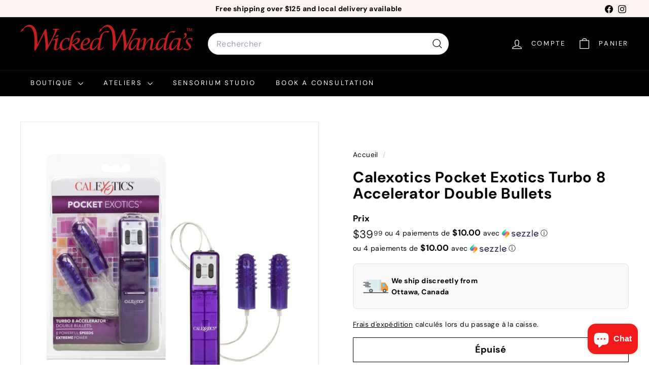

--- FILE ---
content_type: text/html; charset=utf-8
request_url: https://www.google.com/recaptcha/enterprise/anchor?ar=1&k=6LdEwsYnAAAAAL9T92sOraT4CDI-QIVuDYAGwdOy&co=aHR0cHM6Ly93aWNrZWR3YW5kYXMuY2E6NDQz&hl=en&v=N67nZn4AqZkNcbeMu4prBgzg&size=invisible&anchor-ms=20000&execute-ms=30000&cb=8onx6mwm77lc
body_size: 48701
content:
<!DOCTYPE HTML><html dir="ltr" lang="en"><head><meta http-equiv="Content-Type" content="text/html; charset=UTF-8">
<meta http-equiv="X-UA-Compatible" content="IE=edge">
<title>reCAPTCHA</title>
<style type="text/css">
/* cyrillic-ext */
@font-face {
  font-family: 'Roboto';
  font-style: normal;
  font-weight: 400;
  font-stretch: 100%;
  src: url(//fonts.gstatic.com/s/roboto/v48/KFO7CnqEu92Fr1ME7kSn66aGLdTylUAMa3GUBHMdazTgWw.woff2) format('woff2');
  unicode-range: U+0460-052F, U+1C80-1C8A, U+20B4, U+2DE0-2DFF, U+A640-A69F, U+FE2E-FE2F;
}
/* cyrillic */
@font-face {
  font-family: 'Roboto';
  font-style: normal;
  font-weight: 400;
  font-stretch: 100%;
  src: url(//fonts.gstatic.com/s/roboto/v48/KFO7CnqEu92Fr1ME7kSn66aGLdTylUAMa3iUBHMdazTgWw.woff2) format('woff2');
  unicode-range: U+0301, U+0400-045F, U+0490-0491, U+04B0-04B1, U+2116;
}
/* greek-ext */
@font-face {
  font-family: 'Roboto';
  font-style: normal;
  font-weight: 400;
  font-stretch: 100%;
  src: url(//fonts.gstatic.com/s/roboto/v48/KFO7CnqEu92Fr1ME7kSn66aGLdTylUAMa3CUBHMdazTgWw.woff2) format('woff2');
  unicode-range: U+1F00-1FFF;
}
/* greek */
@font-face {
  font-family: 'Roboto';
  font-style: normal;
  font-weight: 400;
  font-stretch: 100%;
  src: url(//fonts.gstatic.com/s/roboto/v48/KFO7CnqEu92Fr1ME7kSn66aGLdTylUAMa3-UBHMdazTgWw.woff2) format('woff2');
  unicode-range: U+0370-0377, U+037A-037F, U+0384-038A, U+038C, U+038E-03A1, U+03A3-03FF;
}
/* math */
@font-face {
  font-family: 'Roboto';
  font-style: normal;
  font-weight: 400;
  font-stretch: 100%;
  src: url(//fonts.gstatic.com/s/roboto/v48/KFO7CnqEu92Fr1ME7kSn66aGLdTylUAMawCUBHMdazTgWw.woff2) format('woff2');
  unicode-range: U+0302-0303, U+0305, U+0307-0308, U+0310, U+0312, U+0315, U+031A, U+0326-0327, U+032C, U+032F-0330, U+0332-0333, U+0338, U+033A, U+0346, U+034D, U+0391-03A1, U+03A3-03A9, U+03B1-03C9, U+03D1, U+03D5-03D6, U+03F0-03F1, U+03F4-03F5, U+2016-2017, U+2034-2038, U+203C, U+2040, U+2043, U+2047, U+2050, U+2057, U+205F, U+2070-2071, U+2074-208E, U+2090-209C, U+20D0-20DC, U+20E1, U+20E5-20EF, U+2100-2112, U+2114-2115, U+2117-2121, U+2123-214F, U+2190, U+2192, U+2194-21AE, U+21B0-21E5, U+21F1-21F2, U+21F4-2211, U+2213-2214, U+2216-22FF, U+2308-230B, U+2310, U+2319, U+231C-2321, U+2336-237A, U+237C, U+2395, U+239B-23B7, U+23D0, U+23DC-23E1, U+2474-2475, U+25AF, U+25B3, U+25B7, U+25BD, U+25C1, U+25CA, U+25CC, U+25FB, U+266D-266F, U+27C0-27FF, U+2900-2AFF, U+2B0E-2B11, U+2B30-2B4C, U+2BFE, U+3030, U+FF5B, U+FF5D, U+1D400-1D7FF, U+1EE00-1EEFF;
}
/* symbols */
@font-face {
  font-family: 'Roboto';
  font-style: normal;
  font-weight: 400;
  font-stretch: 100%;
  src: url(//fonts.gstatic.com/s/roboto/v48/KFO7CnqEu92Fr1ME7kSn66aGLdTylUAMaxKUBHMdazTgWw.woff2) format('woff2');
  unicode-range: U+0001-000C, U+000E-001F, U+007F-009F, U+20DD-20E0, U+20E2-20E4, U+2150-218F, U+2190, U+2192, U+2194-2199, U+21AF, U+21E6-21F0, U+21F3, U+2218-2219, U+2299, U+22C4-22C6, U+2300-243F, U+2440-244A, U+2460-24FF, U+25A0-27BF, U+2800-28FF, U+2921-2922, U+2981, U+29BF, U+29EB, U+2B00-2BFF, U+4DC0-4DFF, U+FFF9-FFFB, U+10140-1018E, U+10190-1019C, U+101A0, U+101D0-101FD, U+102E0-102FB, U+10E60-10E7E, U+1D2C0-1D2D3, U+1D2E0-1D37F, U+1F000-1F0FF, U+1F100-1F1AD, U+1F1E6-1F1FF, U+1F30D-1F30F, U+1F315, U+1F31C, U+1F31E, U+1F320-1F32C, U+1F336, U+1F378, U+1F37D, U+1F382, U+1F393-1F39F, U+1F3A7-1F3A8, U+1F3AC-1F3AF, U+1F3C2, U+1F3C4-1F3C6, U+1F3CA-1F3CE, U+1F3D4-1F3E0, U+1F3ED, U+1F3F1-1F3F3, U+1F3F5-1F3F7, U+1F408, U+1F415, U+1F41F, U+1F426, U+1F43F, U+1F441-1F442, U+1F444, U+1F446-1F449, U+1F44C-1F44E, U+1F453, U+1F46A, U+1F47D, U+1F4A3, U+1F4B0, U+1F4B3, U+1F4B9, U+1F4BB, U+1F4BF, U+1F4C8-1F4CB, U+1F4D6, U+1F4DA, U+1F4DF, U+1F4E3-1F4E6, U+1F4EA-1F4ED, U+1F4F7, U+1F4F9-1F4FB, U+1F4FD-1F4FE, U+1F503, U+1F507-1F50B, U+1F50D, U+1F512-1F513, U+1F53E-1F54A, U+1F54F-1F5FA, U+1F610, U+1F650-1F67F, U+1F687, U+1F68D, U+1F691, U+1F694, U+1F698, U+1F6AD, U+1F6B2, U+1F6B9-1F6BA, U+1F6BC, U+1F6C6-1F6CF, U+1F6D3-1F6D7, U+1F6E0-1F6EA, U+1F6F0-1F6F3, U+1F6F7-1F6FC, U+1F700-1F7FF, U+1F800-1F80B, U+1F810-1F847, U+1F850-1F859, U+1F860-1F887, U+1F890-1F8AD, U+1F8B0-1F8BB, U+1F8C0-1F8C1, U+1F900-1F90B, U+1F93B, U+1F946, U+1F984, U+1F996, U+1F9E9, U+1FA00-1FA6F, U+1FA70-1FA7C, U+1FA80-1FA89, U+1FA8F-1FAC6, U+1FACE-1FADC, U+1FADF-1FAE9, U+1FAF0-1FAF8, U+1FB00-1FBFF;
}
/* vietnamese */
@font-face {
  font-family: 'Roboto';
  font-style: normal;
  font-weight: 400;
  font-stretch: 100%;
  src: url(//fonts.gstatic.com/s/roboto/v48/KFO7CnqEu92Fr1ME7kSn66aGLdTylUAMa3OUBHMdazTgWw.woff2) format('woff2');
  unicode-range: U+0102-0103, U+0110-0111, U+0128-0129, U+0168-0169, U+01A0-01A1, U+01AF-01B0, U+0300-0301, U+0303-0304, U+0308-0309, U+0323, U+0329, U+1EA0-1EF9, U+20AB;
}
/* latin-ext */
@font-face {
  font-family: 'Roboto';
  font-style: normal;
  font-weight: 400;
  font-stretch: 100%;
  src: url(//fonts.gstatic.com/s/roboto/v48/KFO7CnqEu92Fr1ME7kSn66aGLdTylUAMa3KUBHMdazTgWw.woff2) format('woff2');
  unicode-range: U+0100-02BA, U+02BD-02C5, U+02C7-02CC, U+02CE-02D7, U+02DD-02FF, U+0304, U+0308, U+0329, U+1D00-1DBF, U+1E00-1E9F, U+1EF2-1EFF, U+2020, U+20A0-20AB, U+20AD-20C0, U+2113, U+2C60-2C7F, U+A720-A7FF;
}
/* latin */
@font-face {
  font-family: 'Roboto';
  font-style: normal;
  font-weight: 400;
  font-stretch: 100%;
  src: url(//fonts.gstatic.com/s/roboto/v48/KFO7CnqEu92Fr1ME7kSn66aGLdTylUAMa3yUBHMdazQ.woff2) format('woff2');
  unicode-range: U+0000-00FF, U+0131, U+0152-0153, U+02BB-02BC, U+02C6, U+02DA, U+02DC, U+0304, U+0308, U+0329, U+2000-206F, U+20AC, U+2122, U+2191, U+2193, U+2212, U+2215, U+FEFF, U+FFFD;
}
/* cyrillic-ext */
@font-face {
  font-family: 'Roboto';
  font-style: normal;
  font-weight: 500;
  font-stretch: 100%;
  src: url(//fonts.gstatic.com/s/roboto/v48/KFO7CnqEu92Fr1ME7kSn66aGLdTylUAMa3GUBHMdazTgWw.woff2) format('woff2');
  unicode-range: U+0460-052F, U+1C80-1C8A, U+20B4, U+2DE0-2DFF, U+A640-A69F, U+FE2E-FE2F;
}
/* cyrillic */
@font-face {
  font-family: 'Roboto';
  font-style: normal;
  font-weight: 500;
  font-stretch: 100%;
  src: url(//fonts.gstatic.com/s/roboto/v48/KFO7CnqEu92Fr1ME7kSn66aGLdTylUAMa3iUBHMdazTgWw.woff2) format('woff2');
  unicode-range: U+0301, U+0400-045F, U+0490-0491, U+04B0-04B1, U+2116;
}
/* greek-ext */
@font-face {
  font-family: 'Roboto';
  font-style: normal;
  font-weight: 500;
  font-stretch: 100%;
  src: url(//fonts.gstatic.com/s/roboto/v48/KFO7CnqEu92Fr1ME7kSn66aGLdTylUAMa3CUBHMdazTgWw.woff2) format('woff2');
  unicode-range: U+1F00-1FFF;
}
/* greek */
@font-face {
  font-family: 'Roboto';
  font-style: normal;
  font-weight: 500;
  font-stretch: 100%;
  src: url(//fonts.gstatic.com/s/roboto/v48/KFO7CnqEu92Fr1ME7kSn66aGLdTylUAMa3-UBHMdazTgWw.woff2) format('woff2');
  unicode-range: U+0370-0377, U+037A-037F, U+0384-038A, U+038C, U+038E-03A1, U+03A3-03FF;
}
/* math */
@font-face {
  font-family: 'Roboto';
  font-style: normal;
  font-weight: 500;
  font-stretch: 100%;
  src: url(//fonts.gstatic.com/s/roboto/v48/KFO7CnqEu92Fr1ME7kSn66aGLdTylUAMawCUBHMdazTgWw.woff2) format('woff2');
  unicode-range: U+0302-0303, U+0305, U+0307-0308, U+0310, U+0312, U+0315, U+031A, U+0326-0327, U+032C, U+032F-0330, U+0332-0333, U+0338, U+033A, U+0346, U+034D, U+0391-03A1, U+03A3-03A9, U+03B1-03C9, U+03D1, U+03D5-03D6, U+03F0-03F1, U+03F4-03F5, U+2016-2017, U+2034-2038, U+203C, U+2040, U+2043, U+2047, U+2050, U+2057, U+205F, U+2070-2071, U+2074-208E, U+2090-209C, U+20D0-20DC, U+20E1, U+20E5-20EF, U+2100-2112, U+2114-2115, U+2117-2121, U+2123-214F, U+2190, U+2192, U+2194-21AE, U+21B0-21E5, U+21F1-21F2, U+21F4-2211, U+2213-2214, U+2216-22FF, U+2308-230B, U+2310, U+2319, U+231C-2321, U+2336-237A, U+237C, U+2395, U+239B-23B7, U+23D0, U+23DC-23E1, U+2474-2475, U+25AF, U+25B3, U+25B7, U+25BD, U+25C1, U+25CA, U+25CC, U+25FB, U+266D-266F, U+27C0-27FF, U+2900-2AFF, U+2B0E-2B11, U+2B30-2B4C, U+2BFE, U+3030, U+FF5B, U+FF5D, U+1D400-1D7FF, U+1EE00-1EEFF;
}
/* symbols */
@font-face {
  font-family: 'Roboto';
  font-style: normal;
  font-weight: 500;
  font-stretch: 100%;
  src: url(//fonts.gstatic.com/s/roboto/v48/KFO7CnqEu92Fr1ME7kSn66aGLdTylUAMaxKUBHMdazTgWw.woff2) format('woff2');
  unicode-range: U+0001-000C, U+000E-001F, U+007F-009F, U+20DD-20E0, U+20E2-20E4, U+2150-218F, U+2190, U+2192, U+2194-2199, U+21AF, U+21E6-21F0, U+21F3, U+2218-2219, U+2299, U+22C4-22C6, U+2300-243F, U+2440-244A, U+2460-24FF, U+25A0-27BF, U+2800-28FF, U+2921-2922, U+2981, U+29BF, U+29EB, U+2B00-2BFF, U+4DC0-4DFF, U+FFF9-FFFB, U+10140-1018E, U+10190-1019C, U+101A0, U+101D0-101FD, U+102E0-102FB, U+10E60-10E7E, U+1D2C0-1D2D3, U+1D2E0-1D37F, U+1F000-1F0FF, U+1F100-1F1AD, U+1F1E6-1F1FF, U+1F30D-1F30F, U+1F315, U+1F31C, U+1F31E, U+1F320-1F32C, U+1F336, U+1F378, U+1F37D, U+1F382, U+1F393-1F39F, U+1F3A7-1F3A8, U+1F3AC-1F3AF, U+1F3C2, U+1F3C4-1F3C6, U+1F3CA-1F3CE, U+1F3D4-1F3E0, U+1F3ED, U+1F3F1-1F3F3, U+1F3F5-1F3F7, U+1F408, U+1F415, U+1F41F, U+1F426, U+1F43F, U+1F441-1F442, U+1F444, U+1F446-1F449, U+1F44C-1F44E, U+1F453, U+1F46A, U+1F47D, U+1F4A3, U+1F4B0, U+1F4B3, U+1F4B9, U+1F4BB, U+1F4BF, U+1F4C8-1F4CB, U+1F4D6, U+1F4DA, U+1F4DF, U+1F4E3-1F4E6, U+1F4EA-1F4ED, U+1F4F7, U+1F4F9-1F4FB, U+1F4FD-1F4FE, U+1F503, U+1F507-1F50B, U+1F50D, U+1F512-1F513, U+1F53E-1F54A, U+1F54F-1F5FA, U+1F610, U+1F650-1F67F, U+1F687, U+1F68D, U+1F691, U+1F694, U+1F698, U+1F6AD, U+1F6B2, U+1F6B9-1F6BA, U+1F6BC, U+1F6C6-1F6CF, U+1F6D3-1F6D7, U+1F6E0-1F6EA, U+1F6F0-1F6F3, U+1F6F7-1F6FC, U+1F700-1F7FF, U+1F800-1F80B, U+1F810-1F847, U+1F850-1F859, U+1F860-1F887, U+1F890-1F8AD, U+1F8B0-1F8BB, U+1F8C0-1F8C1, U+1F900-1F90B, U+1F93B, U+1F946, U+1F984, U+1F996, U+1F9E9, U+1FA00-1FA6F, U+1FA70-1FA7C, U+1FA80-1FA89, U+1FA8F-1FAC6, U+1FACE-1FADC, U+1FADF-1FAE9, U+1FAF0-1FAF8, U+1FB00-1FBFF;
}
/* vietnamese */
@font-face {
  font-family: 'Roboto';
  font-style: normal;
  font-weight: 500;
  font-stretch: 100%;
  src: url(//fonts.gstatic.com/s/roboto/v48/KFO7CnqEu92Fr1ME7kSn66aGLdTylUAMa3OUBHMdazTgWw.woff2) format('woff2');
  unicode-range: U+0102-0103, U+0110-0111, U+0128-0129, U+0168-0169, U+01A0-01A1, U+01AF-01B0, U+0300-0301, U+0303-0304, U+0308-0309, U+0323, U+0329, U+1EA0-1EF9, U+20AB;
}
/* latin-ext */
@font-face {
  font-family: 'Roboto';
  font-style: normal;
  font-weight: 500;
  font-stretch: 100%;
  src: url(//fonts.gstatic.com/s/roboto/v48/KFO7CnqEu92Fr1ME7kSn66aGLdTylUAMa3KUBHMdazTgWw.woff2) format('woff2');
  unicode-range: U+0100-02BA, U+02BD-02C5, U+02C7-02CC, U+02CE-02D7, U+02DD-02FF, U+0304, U+0308, U+0329, U+1D00-1DBF, U+1E00-1E9F, U+1EF2-1EFF, U+2020, U+20A0-20AB, U+20AD-20C0, U+2113, U+2C60-2C7F, U+A720-A7FF;
}
/* latin */
@font-face {
  font-family: 'Roboto';
  font-style: normal;
  font-weight: 500;
  font-stretch: 100%;
  src: url(//fonts.gstatic.com/s/roboto/v48/KFO7CnqEu92Fr1ME7kSn66aGLdTylUAMa3yUBHMdazQ.woff2) format('woff2');
  unicode-range: U+0000-00FF, U+0131, U+0152-0153, U+02BB-02BC, U+02C6, U+02DA, U+02DC, U+0304, U+0308, U+0329, U+2000-206F, U+20AC, U+2122, U+2191, U+2193, U+2212, U+2215, U+FEFF, U+FFFD;
}
/* cyrillic-ext */
@font-face {
  font-family: 'Roboto';
  font-style: normal;
  font-weight: 900;
  font-stretch: 100%;
  src: url(//fonts.gstatic.com/s/roboto/v48/KFO7CnqEu92Fr1ME7kSn66aGLdTylUAMa3GUBHMdazTgWw.woff2) format('woff2');
  unicode-range: U+0460-052F, U+1C80-1C8A, U+20B4, U+2DE0-2DFF, U+A640-A69F, U+FE2E-FE2F;
}
/* cyrillic */
@font-face {
  font-family: 'Roboto';
  font-style: normal;
  font-weight: 900;
  font-stretch: 100%;
  src: url(//fonts.gstatic.com/s/roboto/v48/KFO7CnqEu92Fr1ME7kSn66aGLdTylUAMa3iUBHMdazTgWw.woff2) format('woff2');
  unicode-range: U+0301, U+0400-045F, U+0490-0491, U+04B0-04B1, U+2116;
}
/* greek-ext */
@font-face {
  font-family: 'Roboto';
  font-style: normal;
  font-weight: 900;
  font-stretch: 100%;
  src: url(//fonts.gstatic.com/s/roboto/v48/KFO7CnqEu92Fr1ME7kSn66aGLdTylUAMa3CUBHMdazTgWw.woff2) format('woff2');
  unicode-range: U+1F00-1FFF;
}
/* greek */
@font-face {
  font-family: 'Roboto';
  font-style: normal;
  font-weight: 900;
  font-stretch: 100%;
  src: url(//fonts.gstatic.com/s/roboto/v48/KFO7CnqEu92Fr1ME7kSn66aGLdTylUAMa3-UBHMdazTgWw.woff2) format('woff2');
  unicode-range: U+0370-0377, U+037A-037F, U+0384-038A, U+038C, U+038E-03A1, U+03A3-03FF;
}
/* math */
@font-face {
  font-family: 'Roboto';
  font-style: normal;
  font-weight: 900;
  font-stretch: 100%;
  src: url(//fonts.gstatic.com/s/roboto/v48/KFO7CnqEu92Fr1ME7kSn66aGLdTylUAMawCUBHMdazTgWw.woff2) format('woff2');
  unicode-range: U+0302-0303, U+0305, U+0307-0308, U+0310, U+0312, U+0315, U+031A, U+0326-0327, U+032C, U+032F-0330, U+0332-0333, U+0338, U+033A, U+0346, U+034D, U+0391-03A1, U+03A3-03A9, U+03B1-03C9, U+03D1, U+03D5-03D6, U+03F0-03F1, U+03F4-03F5, U+2016-2017, U+2034-2038, U+203C, U+2040, U+2043, U+2047, U+2050, U+2057, U+205F, U+2070-2071, U+2074-208E, U+2090-209C, U+20D0-20DC, U+20E1, U+20E5-20EF, U+2100-2112, U+2114-2115, U+2117-2121, U+2123-214F, U+2190, U+2192, U+2194-21AE, U+21B0-21E5, U+21F1-21F2, U+21F4-2211, U+2213-2214, U+2216-22FF, U+2308-230B, U+2310, U+2319, U+231C-2321, U+2336-237A, U+237C, U+2395, U+239B-23B7, U+23D0, U+23DC-23E1, U+2474-2475, U+25AF, U+25B3, U+25B7, U+25BD, U+25C1, U+25CA, U+25CC, U+25FB, U+266D-266F, U+27C0-27FF, U+2900-2AFF, U+2B0E-2B11, U+2B30-2B4C, U+2BFE, U+3030, U+FF5B, U+FF5D, U+1D400-1D7FF, U+1EE00-1EEFF;
}
/* symbols */
@font-face {
  font-family: 'Roboto';
  font-style: normal;
  font-weight: 900;
  font-stretch: 100%;
  src: url(//fonts.gstatic.com/s/roboto/v48/KFO7CnqEu92Fr1ME7kSn66aGLdTylUAMaxKUBHMdazTgWw.woff2) format('woff2');
  unicode-range: U+0001-000C, U+000E-001F, U+007F-009F, U+20DD-20E0, U+20E2-20E4, U+2150-218F, U+2190, U+2192, U+2194-2199, U+21AF, U+21E6-21F0, U+21F3, U+2218-2219, U+2299, U+22C4-22C6, U+2300-243F, U+2440-244A, U+2460-24FF, U+25A0-27BF, U+2800-28FF, U+2921-2922, U+2981, U+29BF, U+29EB, U+2B00-2BFF, U+4DC0-4DFF, U+FFF9-FFFB, U+10140-1018E, U+10190-1019C, U+101A0, U+101D0-101FD, U+102E0-102FB, U+10E60-10E7E, U+1D2C0-1D2D3, U+1D2E0-1D37F, U+1F000-1F0FF, U+1F100-1F1AD, U+1F1E6-1F1FF, U+1F30D-1F30F, U+1F315, U+1F31C, U+1F31E, U+1F320-1F32C, U+1F336, U+1F378, U+1F37D, U+1F382, U+1F393-1F39F, U+1F3A7-1F3A8, U+1F3AC-1F3AF, U+1F3C2, U+1F3C4-1F3C6, U+1F3CA-1F3CE, U+1F3D4-1F3E0, U+1F3ED, U+1F3F1-1F3F3, U+1F3F5-1F3F7, U+1F408, U+1F415, U+1F41F, U+1F426, U+1F43F, U+1F441-1F442, U+1F444, U+1F446-1F449, U+1F44C-1F44E, U+1F453, U+1F46A, U+1F47D, U+1F4A3, U+1F4B0, U+1F4B3, U+1F4B9, U+1F4BB, U+1F4BF, U+1F4C8-1F4CB, U+1F4D6, U+1F4DA, U+1F4DF, U+1F4E3-1F4E6, U+1F4EA-1F4ED, U+1F4F7, U+1F4F9-1F4FB, U+1F4FD-1F4FE, U+1F503, U+1F507-1F50B, U+1F50D, U+1F512-1F513, U+1F53E-1F54A, U+1F54F-1F5FA, U+1F610, U+1F650-1F67F, U+1F687, U+1F68D, U+1F691, U+1F694, U+1F698, U+1F6AD, U+1F6B2, U+1F6B9-1F6BA, U+1F6BC, U+1F6C6-1F6CF, U+1F6D3-1F6D7, U+1F6E0-1F6EA, U+1F6F0-1F6F3, U+1F6F7-1F6FC, U+1F700-1F7FF, U+1F800-1F80B, U+1F810-1F847, U+1F850-1F859, U+1F860-1F887, U+1F890-1F8AD, U+1F8B0-1F8BB, U+1F8C0-1F8C1, U+1F900-1F90B, U+1F93B, U+1F946, U+1F984, U+1F996, U+1F9E9, U+1FA00-1FA6F, U+1FA70-1FA7C, U+1FA80-1FA89, U+1FA8F-1FAC6, U+1FACE-1FADC, U+1FADF-1FAE9, U+1FAF0-1FAF8, U+1FB00-1FBFF;
}
/* vietnamese */
@font-face {
  font-family: 'Roboto';
  font-style: normal;
  font-weight: 900;
  font-stretch: 100%;
  src: url(//fonts.gstatic.com/s/roboto/v48/KFO7CnqEu92Fr1ME7kSn66aGLdTylUAMa3OUBHMdazTgWw.woff2) format('woff2');
  unicode-range: U+0102-0103, U+0110-0111, U+0128-0129, U+0168-0169, U+01A0-01A1, U+01AF-01B0, U+0300-0301, U+0303-0304, U+0308-0309, U+0323, U+0329, U+1EA0-1EF9, U+20AB;
}
/* latin-ext */
@font-face {
  font-family: 'Roboto';
  font-style: normal;
  font-weight: 900;
  font-stretch: 100%;
  src: url(//fonts.gstatic.com/s/roboto/v48/KFO7CnqEu92Fr1ME7kSn66aGLdTylUAMa3KUBHMdazTgWw.woff2) format('woff2');
  unicode-range: U+0100-02BA, U+02BD-02C5, U+02C7-02CC, U+02CE-02D7, U+02DD-02FF, U+0304, U+0308, U+0329, U+1D00-1DBF, U+1E00-1E9F, U+1EF2-1EFF, U+2020, U+20A0-20AB, U+20AD-20C0, U+2113, U+2C60-2C7F, U+A720-A7FF;
}
/* latin */
@font-face {
  font-family: 'Roboto';
  font-style: normal;
  font-weight: 900;
  font-stretch: 100%;
  src: url(//fonts.gstatic.com/s/roboto/v48/KFO7CnqEu92Fr1ME7kSn66aGLdTylUAMa3yUBHMdazQ.woff2) format('woff2');
  unicode-range: U+0000-00FF, U+0131, U+0152-0153, U+02BB-02BC, U+02C6, U+02DA, U+02DC, U+0304, U+0308, U+0329, U+2000-206F, U+20AC, U+2122, U+2191, U+2193, U+2212, U+2215, U+FEFF, U+FFFD;
}

</style>
<link rel="stylesheet" type="text/css" href="https://www.gstatic.com/recaptcha/releases/N67nZn4AqZkNcbeMu4prBgzg/styles__ltr.css">
<script nonce="MNEpgECo4idLFqqnW5Ir-w" type="text/javascript">window['__recaptcha_api'] = 'https://www.google.com/recaptcha/enterprise/';</script>
<script type="text/javascript" src="https://www.gstatic.com/recaptcha/releases/N67nZn4AqZkNcbeMu4prBgzg/recaptcha__en.js" nonce="MNEpgECo4idLFqqnW5Ir-w">
      
    </script></head>
<body><div id="rc-anchor-alert" class="rc-anchor-alert"></div>
<input type="hidden" id="recaptcha-token" value="[base64]">
<script type="text/javascript" nonce="MNEpgECo4idLFqqnW5Ir-w">
      recaptcha.anchor.Main.init("[\x22ainput\x22,[\x22bgdata\x22,\x22\x22,\[base64]/[base64]/MjU1Ong/[base64]/[base64]/[base64]/[base64]/[base64]/[base64]/[base64]/[base64]/[base64]/[base64]/[base64]/[base64]/[base64]/[base64]/[base64]\\u003d\x22,\[base64]\\u003d\x22,\x22dSTDicKMw5I7w67DgcOQw4tIwqnCqsK/CQpwwqLCpATCi1h2f8OpfMKXwpTCp8KkwrLCvsONaUzDiMOOW2nDqAxce2ZMwpNrwoQEw5PCm8KqwqHChcKRwoU8UCzDvUojw7HCpsKwTSdmw7xLw6NTw7XClMKWw6TDkMOKfTp0wrIvwqtzTRLCqcKtw4I1wqhDwot9ZTrDvsKqICYMFj/ClsKjDMOowpTDpMOFfsK0w7Y5NsKbwogMwrPCp8KmSG1Kwpkzw5FJwoUKw6vDhMK0T8K2woV8ZQDCg20bw4A3SQMKwr4tw6XDpMOXwoLDkcKQw5sZwoBTKl/DuMKCwobDnHzClMOHfMKSw6vCpMKDScKZGcOQTCTDnMKhVXrDlMK/DMOVY1/Ct8O0ZsOCw4hbUMK5w6fCp1RPwqk0QzUCwpDDkVnDjcOJwrzDrMKRHw5Lw6TDmMOhwq3CvHXCmC9Ewrt5YcO/YsOtwrPCj8KKwoTCokXCtMOGW8KgKcKzworDgGtgb1h7YMKIbsKIOcKVwrnCjMOww48ew65Xw63CiQc5wr/CkEvDtmvCgE7Ct2Q7w7PDoMKcIcKUwrRFdxcUwpvClsO0ClPCg2B7wrcCw6dBIsKBdHU+U8K6DUvDlhRFwooTwoPDrsOnbcKVNMO6wrt5w5DChMKlb8KlaMKwQ8KUDloqwpfCocKcJTbClV/DrMKiWUANRzQEDSHCqMOjNsOnw4lKHsK2w7pYF0TChj3Co1XCu2DCvcOXaAnDssOiD8Kfw68Zb8KwLhjCnMKUOAc5RMKsMD5ww4RiWMKAcRTDrsOqwqTCow11VsKoXQszwpEvw6/ChMOjMMK4UMOtw7ZEwpzDscKLw7vDtV8hH8O4wp1+wqHDpGAAw53DmzDCtMKbwo42woHDhQfDvRF/w5ZEXsKzw77ChXfDjMKqwr7Dt8OHw7s2G8OewocPFcKlXsKOcsKUwq3DkgZ6w6FzXF8lM3YnQTzDncKhIQzDvMOqasOTw5bCnxLDmMKfbh8bLcO4TxsHU8OIOA/Dig84I8Klw53CisK1LFjDjE/DoMOXwrPCk8K3ccKmw5jCug/ChMKPw71owqcqDQDDohsFwrNIwq9eLnhwwqTCn8KYF8OaWmXDilEjwqbDrcOfw5LDgnlYw6fDqsK5QsKeVC5DZD3DsWcCbsKEwr3DsUMYKEh0cR3Cm0fDtgABwqEML1XChBLDu2J+KsO8w7HCp3/[base64]/CscKfc2pywrRJwp5Dw5fDmsOhZE8ew7LCu8K2wpvDisKLwr3DrsODYVDCuT8OBsKswpXDskk2wopBZVrCh35Aw5DCqsKlWj/[base64]/wqzDs8K0U8KKw5PDk8Khw4ZjAcKxJMOLw7wjwpxww5ZAwrk6wrvDmsOBw6nDpRRXb8KJCcKZwp5SwpLCrsKUw4MbZjtUw7nDoHB8NTLCtFNVO8Kuw50TwqnDlgp/[base64]/w7zCvcKKwrprLUZ8wr7DpHTCgcKMQk1AwqjCssKOw5ABGlsOwrrDr2LCocKAwrsjbsKIQsKnw6XDjCnDkMO/wqcDw4oVBcKtw4A0bcOKw4LDqsKew5DCrxvDpsOBwrQVwpwXw5x3Z8Kew5twwoDDiRdkWB3DpcO4w71/Pxk/wobDphrCuMO8w6kmw5vCtj3Dmhs/QEfDt3vDmEA6MgTDtB3CkMOPworCscOQw6sZR8OqacOmw43DknrCnlTCmU7DixnDuErCjMOww7Now5Zhw7FWQmPCj8OewrvDiMKkw6jComfCnsKuw7VuYw1uwpA+woE/dhvDiMO+w5oowrkjD0vCt8O6McOgYEwaw7Nmc1XDhMKLw5/Do8OEXUTCkRjDucOte8KFf8Kkw6LChcOXIWRVwqXDvcKkU8KEMhXCvEnDoMOywr88H3bCnSLCgsOBw5XDvVUvaMKRw4wCw7sywpQMfzpKIw04w4LDtRsCMMKIwqtawrxlwrDDpsKPw5fCqyw6wpIPw4c+blZ9wqxSwoEBwo/Dpg0hw6HCgcOMw4BTe8OjXsOqwqE0wpXCoA3DgMOuw5DDnMKlwowvacOMw7YjW8O+wpDDssKhwrZhQMKRwoN/wofCtQXCmcKzwpVnIMKMelJlwp/CrcKADMKVcXFTUMOWw4NtccK2UsKbw4khDQQ6SMOXPsKrwrxTGMOTV8OBw416w7DDti/Dm8OBw7nCpHjDm8OPAW/CscKUKsKGIsObw6/DhylSJMKbwovDs8K5OcOUwrEFwozCnz4yw6YyS8KEwqbCucOeYsOHakrCkUUSXwFEZA/CvjLCksKdbXAdwpHDqVZawpTDlMKiw4jCkcOIBGPChiTDgR/DmVRmAsKBNSwpwoTCgsOmJsO/I08lZcKaw6M1w67Di8OndsKGSmDDqTvCmsK+O8OcAsKbw7Uww7DCuCIIfMK/w5QIwplmwoB3w4xyw581woXDj8KAdU/CnH1QRQHCjnnCoTAfcx8uwqYGw4PDlMOXwpItS8KzMEFlPsORJcOqVcKjwqZHwpRQTMOgAEBPwrrCl8OewqzDnTZMB1rClRlKFcKHaTbCn3LDm0XCjMKdUMOtw5fCgcO1XcOEdETCq8Olwrt+w54JZsO4w5jDuTXCq8K/NA5Jwq4uwrPCjgXDiSjCpG4kwr1VMSzCjMO4wrDDkMKpEsOQwprDoXnDkDRtSzzCjC0pU3x2wrTCpcO6B8OnwqoOw5nCqkHChsOnH0rCq8OAwq7CpmYmw4Yew7fCvW7CksOMwq8EwqQaCRrDqwTClcKFw6M9w5nCmsKkwpnCqsKCBCgmwoHCgj5EIE/[base64]/[base64]/DvzbDnMONwqFJwpIqbRfCqsKYRyJVTUxgNyLDp113wq3DpcOHJMO8dcK0QyoBw6Erw5/Dt8Oiw6pQAMOfw4lsIMOFwowcwpYzfRNiw6DDk8Ocwq/[base64]/[base64]/w648Xltmw6Y0AsOnc8KvIXAXFn13w73Dv8OvZ1PDogAiYTHCr19tRsKvLcKgwpM2V2d5w5Yyw6LCmCDChsKlwq5mQGDDn8KOeHTCgwcfw7Z0DBJDJA5RwqbDqcOxw5nCosOJw6/Dr2XDh1pWGcKnwq00esKAA3jCv2tAwrPCncK5wr7DtsOWw5/DpSrCriHDucOwwps0woDCucO1UEYQbcKEw4bDkXLDkzPCjx/[base64]/Dl8OmdsO0wp/DicKeGlvDkVR6w4wRIXtEw71Yw6/Dj8KjM8K4cnYLacOEwpheYQR1BGPCksOdw61JwpPCkwbDpFYBYyAjwp5KwoXCscOnwrkjw5bCkxTCgcKkG8Ofw4nCi8OBZBPCpCjDmMOXwpoTQDU+w5MmwqpRw57CinjDsikmJ8OCfyNQwqnCmQzCn8OqCcKCAsOtOMOmw5bCicKbw4hLEnNTw4rDoMOiw4/DnMKnw7QCScK8csOVw51WwoLDlX/CkMKRw6fCsUfDonVHKy/DkcKdw5Qrw6bDnUDCkMOxW8KLM8Kaw6zDocO/w7hFwp7CohjCncKZw5PCjGbCsMOmCMOeS8O1SivDt8OccsKCZWROwqtRw5nDu1LDlcOew5hPwr0RZnJ1wr7DmMOdw4nDq8OfwqnDvsKFw4Q7wqdRZMKrE8KXw6PCicOkw6LDjMKsw5Qow7rDjnRgPEV2A8Okw4ATw5LCkFPDth7CusOqw43DsjrCncKawoJ4w6/Du1fDhhY5w5pzMsKLf8OCf2PCrsKCw6YXYcKtdxRgZMKLw4lcw4XCkHLDlcOOw4s1NGgrw60oa08Vw5J/[base64]/CqxB2dsOnBMKIP8OWN8OdZ2zDhwNlworCtRTDnhNAZcKNw7kiw4/Dk8O3RcKPWELDu8K3M8O2VcO5w73Cs8KkaQh5LMKqw77ClyXDiHRIwoxsFsKkwojDsMO3OAwEfMOqw6XDt1M3UsK1w4TCoF3Dr8K4w7V/ZiVzwrPDiy/ChMODw6B7wq/DusKjwpzDq0dDXUnCn8KWDcKXwpLCt8K9wocsw5LCp8KWCXfCmsKDVxDDncK1WDLCoy3ChsOEOxzDrSbCk8Kew58jYMOYYcKca8KGEBvDsMO+T8OjPMOJZ8Kiwq/DpcO5QA9Tw4PDjMOmTRbDtcOdF8KufsKpwqZAw5h6U8KNwpDDssOiOcKoGy3CsRrCiMOXwoVVwqR+w7gow4rCnHrCrFvDhwDDtQPDmsOLCMOkwq/CosK1wrjDsMOHwq3DmGokdsO/W0jCrVwzwoPDr0ZPw5E/JmjCu0jChE7DusKeJ8OgUMKZVsKlUkJtNn0uwq1uE8Kfw5bCo38uwosJw4/[base64]/Co1XDhsKtwp4IF3TCtDrDjcK6RcOZWcOUG8Ogw7l7LcKvSRYaRW3DhDXDn8Klw4d9EUbDrBNFcRREfR8dO8OLw6DCn8O4XsOjcXNoCm/[base64]/DtzzCrsKLwrvCrMKHwqIDw7bCuiMVDERUwpYVf8K8ccOkOsOJw64mDS/ClCbCqALDssKJGlLDk8KmwrrCjw0Hw6/Cm8O7HTXCtlNkZMKIQi/DnWgWMXMGcMK8fVVhGXvDmW3Cs3nDjsKMw6XDksO7ZcOAByTDhMKFX2NbMsKYw5x3NxfDnWJbAMKWwqTCiMKmR8ObwoPCoFLDtsOxw6o0wqHDpW7Dr8Ozw5BewpcywoXDi8KfNsKiw6RdwqHDtWrDjg8+w6nDkg3CpS/DlsOfFsOyXcOwA1BVwq9Rw5kewpTDsBZCZQ4hwpNrLsKUL24bw7/CnmAdGmnCs8OqTcOuwpRBw7DCvsOMdcKZw6zCrsKSeEvDhMORPMOqwqPCrXlmwqppw6PDlMK1Tmwlwr3CvxMAw5PDp2TCo256Tm7Co8ORw6nClxEOw7TDhMKad2Vnw43CtnAFwq/DolMWwqHDhMKVd8Khwpd/w61wAsOXNhXCr8KqWcOvTBTDk0UUJ3J/G2rDuEM9Qi3DtsKeBlYYwoVHwpcGXEouLMK2wqzDohzDgsOdOyfDvMKxJEVLwrcTw683SMK+fcOXwo8zwr3Dq8Obw6AJwotawpESRirDj3LCq8KsGU5ywqHCrTLCmsKGwr8sN8ORw6bCnFMFcMKSCm3CiMOyDsOgw6o3w5FPw61Kwp8aIcOXbRs3wpA3wp/CpMO6F1I+w53DozVDJcOiw6vCpsObwq1LC2vCrMKSfcOAFQbDjg/[base64]/w5/CkDjDlFF+w5VwF0ZjwplZSSDDtFbCpHHDu8Oxw7fCjx1tJETCtEg0w5PDg8KlbXx0EU3Drw0HX8Kewq/Crh/ChALCkcO9wpbDpR/Cu1zCvMOOwrnDpcKoZcOswqcyBTQbUUXCi17DvkJbw4/[base64]/[base64]/[base64]/[base64]/wqIWw71EBUkOw6cGw6sYY8KFDWvCtG7Crg18wr/ClMKfwpjDmcKhw7nDkx/DqWvDmMKZQMKlw4XCmcKKLMK9w6nCpz57wrEPMsKPw4wIwqpswo7DtMKuMMKywp5LwpQBQHXDrcO0w4fCiiIbwqjDtcKQPMO1wo4WwqnDlC/Ds8KHw7rCjMKoIQDDpAHDi8Ofw4YiwqvCuMKPwqBUw7caJ1PDhV3CuXfCvsOYOsKAw6AHPw3DpMOtwpJWZDfDhMKRw6jDhh3DgMOww7LDqcKFbkl7UMKMCg7CtMOdw5g0GMKOw7pGwpsnw77ClcOjH1jChsKfQA4pQcO7w4ZcTHFHOnPCiF3DnVtOwq5Ewrh/PTtGAcO+wo4lSxPCtlLDoEg3wpJLfw/[base64]/[base64]/[base64]/Do8KBBMO6cEMEwoBPfRE/TMOkeA/CoMKcEcKAw44HEXnDkic8cF/DnMKsw54hTcKgQCxTw41wwpgCwqhzw7zCllTCuMKgODAHaMOEJsO9eMKYRhJXwqDDumUOw4w1XQrClcOUwpo5XHh+w5k+wqDCtcKmOcOWWC86IEzCnsKaFMO0TsOAbFUeA2rDs8KGEsO0w6TDiXLCiDlSJFHDmgFOPykRwpLCjiHDlkLDj1/CmcK/wozDqMO1RcOmHcOxw5VZQXMYZ8K9w5zCvsOpa8O+I3FeA8O5w45tw67Dh1lGwoXDlcOuwoMtwrtew7zCsTDDm3vDt1/CpcKeSMKIdgdAwpbDvlXDsRJ3DkTCh37ChsOhwqTDtMO8eH9uwqzDlsKvSWvCucOmw7tzw6BPQ8KLBMO+AMKEwqB+QMOww7JZw5PDrF1SSBxVD8Klw6dHNsOIawYmE3w0U8KjTcO4wqoAw58hwpRtVcOXGsKrFcODe0HChi1nw65ow6/CscKMYw9OesKDwrY1ex/Dqi3CrC7CrmNiFj7Dry8pD8OhIsKxewjCnsOiwqDDgUzCu8OVwqc4dBd5wqdaw4bCu2Jzw6rDtnIrWWfDjsKJFGMbw6lVwqZmw7TCgQxewq3Dk8KkPSwwNTVywqMqwqzDuSgTR8OlUzh1w6zCvsOLA8OoOXvCpcOSBsKPwp/DrsOvOAh0Ingvw57CnjMSwrPCksO1wq7Co8OpQADDklIvVCsYwpDCiMKXT252wrbCmMOXWHo/SMKpHCxYw5EzwqJqH8Okw6IwwqfCmj3Dh8OVO8OkUUAiOB4JIsOpwq0bdcOow6UZwo0dOF0twqTCsTNiwr/CtHXDscKDQMKfwoMwPsKFJsO3BcOawrjDmF1ZwqXCmcOtw6IJw5bDu8OVw67CkwPDk8O5w5JnMTTDtMKLdhh7HsKcw7www7ttKTFAwoQ7wpdke2nDoiMebcKTNMO5ccKEwps/w7ZXwozDpERwVk/Dn0ASwqpRHShPHsOaw6vDsAdKf1vChWbCvcKMA8OYwqPDusOAXBYTOxlLbznDgkbCmXvDpxdBw5Jaw5BSw69mVgoVAMKzRjZRw4ZnOg3CpcKoDWjCgsOsZsKWbMKdwrDChcK6w5cYw7ZPw7UaU8O1fsKdw53Dr8KRwpIcHsK/w5ATwr3CmsOIF8OqwqVgwp48bldHKjolwoPChsOkT8KGwoIUw4fDv8KBFsOnwo7CkH/Ctw/[base64]/VCdafcOJw4Z5b3RWwr3DujU9Z8K7w5HCnsKTRnjDlRc+TyfCrF3DmcKdw5HDrCXDlcKfwrTDr3/Cj2HDnH8tHMK3LkEWJ2/DtDJEc3ggwp/CmcO+U3xIUGTDscOkwr90MhYjS1vCmcOcwoLCt8KMw5vCrC3Dt8OMw4PCsHN5wpnDl8OFwpjCq8OSaX7DhMK5w5psw68YwpXDmsO/w5krw6pzbzttPMOUNxHDhB/CgMO/c8OnEMK3w4/DkcOtLsOrwo57BMOoN0HCrSMGw6EnWcOgasKkak8lw40iA8KDIEbDtcKNCTTDnsO/DMO/d1DCn0EvOyfCkUTCrXpaC8ODfmRzw57Dkg/Ck8K/wqAdw6RGwo/DhcO2w4VfbDfDm8OMwq7CkFHDocKFRsKsw77Dv3/ClGLDscOiw47DiiJRMcKAewfDuCDCrcKrwoHCgDwAW3LDkFfDjsOvK8Kkw4LDuXnDv3jCvFtywpTCqMOvUnDCvmAicyPCm8OhCcKtVUTDmQLDisKfQsKtGcKHw6PDv0IOw6rDlcK3DBMLwoPDjwzDujNxwrZqwq/[base64]/CvMKMw750fcK5XC1WwpU9Q8Oiw7HDmi4owrTDk2IJwrIWwpnDnsOBwpPCscKEw4TDgG1OwojCmD0pGQHCm8K3w5EDHFt8V2rCjAfCpWJ5wrtWwpPDuUYOwoTChQjDvnPCqMK9YQXDv1bDohsgVEvCrcK2UhZLw7jDnEvDhQ3DiHJnw4bDnsOBwq/DmStyw6ojbsO4AsOFw6TCq8KzecKdT8ONwq3DqsKCKMOjEcOFKsOuw4HCpMKEw4IAwq/[base64]/w4Q1wq/[base64]/CusOFwqHDi8KgAz/CuVgqwrLCkMKYw6EoQz/ChHFww6J+wqPCqCh/YcKCQR3DvsKYwodkV1FzbsOMwqYFw5fCkcOWwro3wrzDvioywrRfN8OzB8O9wpRIw67Dq8KBwoHCmVVMOi7DpVN2NsOGw57Di14JBcOIFsK0woTCoWtHGAfDrsKZXCfDhRwrKsOew63DisKbY2PDiE/Cv8KSGcOdAmrDvMOqPcOhwrjDvF5mwobCosOIRsK/ZcOvwoLCgSsVbwTDkUfCjyJsw6klwpPCvMKSKMKkScK8wrFoCm9rwq/[base64]/woPDgsKKOsKSw6gjwqQdwr/DkD7CpH8kbEARasOOw6BCKcO6wq/CgsKYw4xnUyl0w6DCpQ3CicOjY2JlA27CmzXDjBsaYlJFwqfDuGUDeMKnbsKKDj/CpcOTw7LDrTfDt8OXAErDmMKMwoxnwqEUUWZJdDTCr8OFEcOEKn5PCMKgw4dvwrfCpTXCnlRgwonCoMO3XcOPDVrDphdew7NfwqzDosKHfX7Ch0YkV8KAworCqcOQbcONwrTCll/DkktIYMKLaH4pU8KMU8Klwr0Dw6kBwrbCsMKEw7bCvFgqw67CsXJ4F8OLwrchEsKhPXMAQMOGw4bDisOrw5XDpibCnsKsw5vDul7DpA/DnxfDksOwDEbDoC7Csz7DtQFPwpBvwqlCwq7Dknk3wpzCo3d3w5vDtRjCo0rCmF7DlMKHw4dxw4jDq8KKMjDCo3fCmzt7FF7DhMKbwqrCssOQPMKAw6sbwrTDniILwoPCoXV/Q8KVw6HCrMO8GMK8wrIfwoHClMOPf8Kewq/[base64]/DkMOUQsOXw5bDqR7CgMKOA0ZywrkXwq/Dr8KawrxyFcKiNGfDgsKGw5nCmgXDgsOIf8OywqBDMRgsFyJXFDh/wpLCjsKweXZww7zCjx4Cwp9yYsK/[base64]/DvTXCg8K8En3CpMONcDFsPMOBw7XCoAcAw5PDmMKIwp3ChVl0CMOgbSVAVykawqYMN1tZBcKnw7FKbHJWD2vCn8Oyw5nCv8KKw51+RSYowqHCkgTCpEbDtMO7woZjHsKhEW9tw5hfJcKowokhHcOFw64jwrXCvnPCnMOENsO0esKxJ8KmdcK3RsO6wpQQER/DjG7DnTcMwp1Jwqk5Pwg5EsKYJsOjPMOmTcOIYsOgwqjCmW/CmcKhwo4RVcOtO8KVwoIDHMKyXcO6wpXDiB5Swr02Sn3Dt8KVYsOLMMK5wqxHw5PCgsOXHEFqV8KaK8OFQsKoBg1mdMK1wrfCglXDoMO/wq5hP8KCOUMKUcKVwrfDmMOgEcOkw5NFVMOvw7YfbXzDhE3Di8O3wpluXsKMw4w2FjNEwqQmPsKEG8O1wrYobcKuFhkPwpDCu8KJwrtuw7/DuMK3AW/CmG/CqzZJJMKGw4R3wqjCtHADS2EBA2Q+wqYrJkZhEMOAPX8wOVPCqMKfCcKiwpDDiMOcw6DDnCUYO8KEwr7DghFiE8O6w4dSO1/CoiReSms6w7HDlsOfwq/[base64]/CnsOlw4TDlUVUKsOyw7BjwrPDsh0Rw7LDpcKMw4nDjsKJw6YYw53DhsO9woBxGDhKExQlbhLCpWFHBXMlcTA+w6Qww4NCQsOJw50WNT3DvcO7BMKTwq8Ww4sSw4/Cm8KbXTFlKELDunA4wrnCjgkhw7jChsOZbMKfd0bDpsOtO1TDtU11ZmDDrMKzw44dXsOvwos3w6tAwrFTw6bCvsKUWMOEw6Agw7gsGcK3ecKjwrnDpsOyNUBsw7rCvG8lUEVQZ8KQVGJuwrPDmQXDgiNZXcKuYcKDbH/CuUDDl8OUwpbCn8K8w5AsJ3XCrDVAwodMUBktLcKoPxpoPnnClhVFakkcYFt6Qm4FaCfDjBcTfcKPwrtUw7bCm8OqFMOgw5w1w6Q4V0TCkMKbwr9iG0vCkAZrwpfDicKsFsOawqR/[base64]/CvHrDozTDvcOaAxnDvAcCw7DDqRTCvsOXBy5Yw5bCoMOWw5snw6x+L3dxdAJxNMKiwrtOw65Kw43DvCs3w58Hw6hFw5wTwojCjMKgDcOARChGHcKKwptSN8OCwrHDmMKew51tKsOZw4R5LlJrYcOLQnzChcKbwoVqw5xgw7zDosOELsKAKnXDkcOhwrsENMK/UgoCRcKIHzZTJVl8XsKhRGrCgB7Cpw9fG37CjjUrw60jw5Nxw7rDq8O2wqTCh8KJSMKiHFfDq0/DghUIDcK6VsO4RiNNwrTDvXZYZMKJw5xmwrQuwrlCwrQmwqfDh8OAZcKOUsOgTFUYwqxEw6Y3w77Dg0krBCrDu19/HBJBw6NsahMgwpFWaivDi8KuPy87EUQQw73CmB1NXsKjw6UOw6rCgMO+HQRLw4nDlH1Vw5o/[base64]/[base64]/[base64]/wrrCiE0HwpnCgUdEbmIqLMKqBnIeEXnDhFxUch95EhI9QBPDminDvSfCuBXCv8KWOTrDmSHDoVldw4nDkykCwp89w6zDrXTDpwpgCUXDuXdTwozDhG/CpsOTfTrCvmFswq8hPBzDhMOpwq9Uw5vCpC09BB83wqYySsOIDHzCsMOjw7M5asKFJ8K6w5AGw6pXwqEdw43Ch8KZDDrCphDCmMOdVMKSw70/w4DCl8OGw6nDoVXDhHrClC5uCsK/wrQbwp8Qw4xHQ8ONRMOFwrDDjsOoASjClFzDjcOCw6HCs1rDtcK0wppdwrRRwr0mwqhPccO9ZHnClMO7P2hXbsKVw7ZabXMPw4MIwo7DpHBPX8ORwrEDw7srLcOTccK/[base64]/[base64]/CrMKYwqJswpFqBSwMNsOVw5BBwqtGTW7Dk8KNeBRjw5BJMhXCpsODw5QTZ8ObwrLDknMZwrhEw5LCpX7DmGBlw4XDpx0DOERiC0ozA8KBwrFRwoQfa8KpwqQKw5gbeh/Dg8K3w5xYw51gLsOUw4PDnWMcwrPDvFvDqiVSaksrwr0GXsKlX8KIw5cGw5kQBcKHwqnCokPCiBnCucOXw6PDoMOCeFnCkBzChxovwo9Cw6FrDCYdw7XDu8KjLkt2X8OHwrcsOnB7w4d/D2rCrnpqB8Obwo0yw6ZdDcOHK8KoUCZuworCowsKLjMZAcOnw6cDLMKZw7zCuQIsw6XCt8Ksw4pzw7c5wrPCu8K0wobDjcOxFnTCpsKbwopBwrtvwqZiw7AHYsKQScOJw6oTw6gMNV7CsEvCi8O8FMKlN0wkwrIrPcOdQh/DuRAvW8OPH8KHbcOVScOww4rDmcO/w4nCq8O5KcOxVsKTw73Dt1o5w6rDljfDqMKzcWDCqm8oOsOWW8OAwrfChyoxZsKyIMOmwplKasKkVh9yByLCkQA/wrnDp8KGw4RNwp45EENgGBPCs2LDn8Oqw4sIWXRdwpjDuTXDg1xKbwlYVsOPw4oXUBVPW8Ozw63Dv8KETMKMw68nGBotUsO4w5U2RcKmw4zDtcO6PsODFnRgwojDgFbDssOFIXvCicO5ezI0w57DsSXDkGrDrX5Lw4NtwpsMw6RkwqXCvB/CsjbDlAlew7tjw5sEw4nDoMKewq7CmsO4BVfDu8KvTDUHwrBJwrNNwrd7w6QmNXV8w6/DgsOQw6LCksKXwrxgem1Pwo9YZFrCmsO6wrHCgcKpwo4hw6k8L1dACAZ/Q3dXwoRgwqvCnMKQwqbChwvDmMKUw5/DmndNw712w69ew53DlGDDo8Oaw6TCssOCw4nCkyUxY8KKV8KRw594dcKTwqbDjMOrEsK4TsK7wobCqXkrw5tRw7zDlcKrHsOyMEHCoMOYw5Vlw7HDmsOGw7PDkVQ8w73DusOQw40ZwqjCt3ZIwrh+DcOnwrfDlsKXGw/DvsKqwqd6XcOVQcOEw4TDp0jDuXsVw5TDu1BCw59BSsK+wpESGcKaS8KeXmtMw641QcOzT8O0PcOPfMODWMK7ahQTwrBMwpvCs8KcwqjCh8OgX8OFQcKBFMKbwrjDgTUYEcOhLMK/SMKww4gowqvDrSbCmHBUw5lUfi3DiFhMUnXCrMKBwqVdwoIWCsOia8Kxw4vDv8KrdUbCv8KoKcOCcBlHKMKWaH93QsOLw7k/w77DhBHChUfDvgUwBV8Kc8Kuwp/DrcKmTF/[base64]/DssOIAV/[base64]/Cr8K2SUvCpBTDnGXDtcOnw6zCiSNrwoA2Ug5eAsKYIzTDnlooejDDjMKIwq/Dj8K8ehrDmcOZw40JLMKaw6DDo8Ovw6fCqMOof8O/wpB0w7YTwrzCtsKywpXDjsKswoDDh8KjwpTCmVVADDHCj8ONG8KcJVRiwr18wrzCv8K2w4bDkAHCvcKdwoTDgCRMKW4iKEvCnELDjsOew5pbwosePcKiwojCnsKBwpsiw75/w7EZwqxiw7hnCcONJ8KkDMOJasKcw5sQN8OLV8Odw7rDpATCqcO6VFjCrsO3w4ZHwoE6ZUpedRHDgkNvwpDCvsOAUUQ0woTCngvCrTo1XcOWfxpmPzMWNsK5YkpnOcODH8OdXWDCm8OSc3nDicK6wol1VUDCpMOmwpDDt03CrU3DkHMUw5/CkcKsaMOiZ8K/WWHDusOQJMOjwpXChDLCiWpYwrDCksKrw4XDn0PDnxrDvsO8CMKBX2p/NcOVw6nDpcKEw58ZwpvDu8OgUsKbw7RKwpI5LH3Dl8Kqwo0MbCNxwrxDNBjChiPCpQDCnBBfw7hXcsO0wrnCuDpNwrh2FSPDrHTCu8KGNXdRw4ZdYsKfwosaWsK/w75PO3HCohfDhzQkw6rCq8Kqw6R/[base64]/DvXQsw6M4RXtlVFjChQA0BcOJCMKBw7NMYcOOw5PCvsOqwr0HPALCpsK9w5jDtcKcWcOiKyFiPEd/wrELw5tww6U4wpDDgxnCrsK7w7Muw7xQAsOKKy/CmxtywpDCr8OSwp3Dki7CsH04W8K3OsKoP8OnT8K9GEzCjCcEOTscUErDsB91wqLCkcOWQ8KVwrAkNcOAJMKJM8KZdng1WzdZDnLDplZUwq9Ew5zDjkYre8KGw7/DgMOlPcKew4NJPG8HbcOhwozCgzXDujPCkcOVSlRTwoIzwoFjZ8KPXAjCpMOow7PCgQ/[base64]/CoULCgF0uwrY8w6dEw6vDiE/CisOrK8K7w7YXJcK3ZcO7wpBlFcOFw6ZFw7XDssKRw6DCqSbCr3FIS8OTw6EXMhbCksK3CsKdXcOHCiITKEjCtsO7VmEbW8OOVcOgw4UpAEXDqWIwUDtrwqVrw6M+UsK2f8OMw6/DlSnCnHxdaG/DnhDDicKUIcKXQDITw7YnV3vCuWJgwokcw4zDhcKUCW3CnU/Dq8KFacOWRsK1w6dmBsOmesOzSU3CuXRDDMKRworCsRFLw5LDh8OUK8KtUMKvQkF3w6cvw4Z/w6ZYJiFcI33DpAHCusORJikzw4PCqsOGwobCoDIEw6Y7wqPDmBHDjRYTwp/CqMOPA8K6McKFw7w3EsKNwptOw6DCjsKjMREZXcKpHsK8w4XCkmU0w55uwqzCvWHCnwxnBcO0wqEZwoQyGmHDtMO/Wx7DtGMPYcKAEV3DlX3Cs3DCgwVKZcKzKcKswqnCpsK7w4fDk8KfR8Kew7fClU3DjH7DjiVkwplow49twp95I8KLw6rDn8OMD8OowpjChC7DlsKvccOfw4/[base64]/[base64]/DvsOhw5TCrsKUcFIiWsOgN8Opwp8kwq0fcH/[base64]/ClsOWXsOQJgDDnxtHOBXDrH3Dn8K/SMOxF2URZXLCpsOAwq/DlnzCuzQ3wrfCnhjCk8KTw43DkMO8DcOQw6jDu8KnCCoEJcKvw7LDiENKw5nDiW/Dj8OiC3DDsF1md3oKw67DqEzCksOpw4PDn2RAwpwUw5p2wq4kcUDDjg/DmsKcw5rDrsKgQ8KhHmlmYjDDvcKSAAzCu1UKwrbCoXNPw6ZtGl9WbypWwpzCmcKKJjs5wpbCkWR9w5Aew4DDlMOcYTXDnsK/wpPDnW7CiUZ+w6fCo8OAE8KTwofDjsOfw5hYw4EMJcOgVsOcYsOuw5jCrMKxw4TCmkPCtTLCr8OtdMK/wq3Co8KFbcK/[base64]/T8OjdE4pw7wNwpPCt8OqJcOcGsKawoHCrQ/Cm1NAw5rDhh/DuQFswonDoixRw71Kckgxw50lw4R5ARDDmzbCtMKJwr3CuX/[base64]/DgmjDuXXDg2HDhCzCkmLDsCcJfnLDpSorNgl7E8K2ajnDtcO3wqLDrsKywpxNw5ciw6PCsEfCrEUobMOWGUgXZDzCoMOFJyXDvsOvwpfDqhFjAVDDjcK8woMTLMKOwpoCw6QqIMOxNEspMMKew4VBbiM/wpkYMMKxwqs3w5AnI8OiNTHCk8OBw40nw6HCqMOVIMOjwqJpc8KuQgTDsWbCoxvCtmJOwpEDAw8NMx/DoFh3CcO7woNJw7vCn8OHwrnCv10ZacO3bsOiVFJeI8OVw6wOwrPCgRZYwpQzwq1bw4XChBlcehNMGcOQwpfDqTHDpsKXwpTCuXLDt0PDiRgvwp/CkmMGwr3Dv2YBK8O2RBMuE8OoU8KsBH/[base64]/cR7CsD/CgMOCwqwqw5BYAsOuDsKuDMOebsOVwpHDs8OHw7/[base64]/ClW/CgVw3wr1YHhjCrcKkw4HCqzUtBwFiwqtDwoNBwod9Gm/Dv0jDnlZowrdKwrkvw5FMw6bDgV3Dp8KBwo3DlcK6bgEUw6vDvjTDncKCwqHCkGXCp1cTCkRWw7TCriLDnykLCcOYbcKswrckD8KWw5HCoMOqY8OMKkojP0Q/F8K3RcKmw7JgC2jDrsO/[base64]/CiMOBdRbDiXPCtUd8wq7DsAHCkcKwHTthIlLCqsOEXMO4elvClybCp8KywoQxwp7DsAvDmnUuw6nCu3nDoy3Cn8OMDcKZworDpQRLCErCmXAHJcKQPMKRSAQuDz7CoVY7SUjDkiIhw6B4w5fCp8OsYcOwwp/ChcKBwq3CsmBAIsKoQGHCiAA9w6vCqMK2bXUkZsKCwpgLw64oKSzDgcKvD8KGSEHCkVHDv8KBw6pwN2s/YV1zwod7wqdswpTDvsKvw4fCsjnCjgAXbMK7w50cBDPCkMOPw5VhBCp9wr4ibsKNNBHCuSIaw53CsiPCkGg3XFQWFB7Dog8hwrXDmcOrPz1VFMK5w7lrasK2wrfDl2MdNjYGTMOvacKswrHDrcO5wo4qw5/CmgrDuMK5wr4Pw7Qhw5UtQmzDtX9ow6nChmnDmcKubsKhwokXwrLCpMOMdsKjP8K7wrtkJ3vClhEuFMK4dcKEB8OjwqsmEkHCpcK/ZcKXw5HDmcOLwrcseC1Xw63DicKHAMOyw5YNRV7CoyfDnMKKAMO4HlxXwrvDr8K1wrw1a8OCw4FbDcOSwpBWHMK2wppfS8K1OGkcwrZsw73Cs8K0w5/CosOlX8O1wq3Co3cGwqbCgV/CqMK0TcK/NcKdwp4bC8KmXsKKw7YNYMOFw5bDjMKJR2kxw7B/L8OJwrpGw5Fjwp/[base64]/[base64]/HMOXw6dVw6swwqk7wrzDv8KEMmzDlMK7w7DCkmXCgsKracKswq1iw5bCumzCusK7J8KVAH8fDcOYwqvDk0pDZ8KmOMOTw7xCGsOyewtiNsKrGcKGwpLDpj5RbB8Ow6vDn8Kcb1vCnMKVw73DrgHCgHnDiy/CuTwswqTCjMKVw5/DpnMUDl5awpNrfcKCwrYWwrvDiDDDgD3DmlBYTyvCtMKqw6LDk8OEeAjDmFHCt3rDrS7CvMK+asOzDMO/wqZJCcKkw6hzfcKvwoI3ZcOPw6Y3ZlJZdWrCusOVTAfCsgvDgkTDvgHDh2RtFcKKXFoDw4PCusKMw6VRw6pKFMKhAjjDnw/DicO2w4hgGFvDuMODw68dcMODw5TDoMKwccKWwpLCoQBqw4nDh2MgAMOowovDhMOxZMKkccKOw4AFJsKIw4ZBJcOSwoPDr2bCrMObNwXCuMK/esKjN8OJw5PCocO6NzzCuMOjwp7CtcKBdMKgwrfCvsKew61NwoNhIT4yw75rUHYhWhnDoHHCnMO3GsK/TcOjw5MZLsOjFMKMw6oWwqLCnsKew5/DrRLDhcONesKMeBRmZj/[base64]/[base64]/Cp8ObwpzDsMKTwpltNHTDmsOeIAvDsy5jZlNwBsOfB8K5fsK2w7TCoDjDm8Ofw5LDvV0GMipJw4TDjMKTKMOHR8K8w54KwqLCpMKjQcKWwqEKwpjDhCQ8HS99w5nDoG8ECsO9w74rw4PDmcKlR24BDsKLZBjCqnTCr8OPMsKkZx/Co8OMwpbDsDXCiMOuZgMsw5Z1YxvDhiQxwp0jLsK4wrg4VcO4eSfCsUZJwrwow4zDpHhQwq5PIMOLekTCoi/[base64]/Dji/DiCRCPMK2LMK+wqTCmMO/woDCgcKmwp/DrcOdUsOxYV07FMOjNE/[base64]/R3c9woTDhU3DvVfDrW/[base64]/CusKgwowJOcOqw6rCggfCrgAFwrsmwot7dsKMTMK3ZinDuX8/[base64]/CpsO0w4DDpw/DsCLDjQVZwrXDri4OWcOJZ37DkSHCtcKmw5s9CDVvwpYzA8OKL8K2Q0VWBTPCmCTCn8OfBMK/DMOtAC7Cj8KyQMKAdR/CmFbChcK6FMKPwrzDohhXURM0w4HDmsKGw4TCtcODwpzCsMKpQRNMw6DDgljDoMO0wrgNe3jCr8OnSzhDwpTDj8Kgw6AGw4fCs3cJw4IVw61ETVvDligsw7DCi8KqDMO5w4VsG1B2LDnCrMKuS2nDscKtDm8AwrHCvU4Vw5PDjMOVCsOdw5/DsMKpS2d3dcOZwrAQAsOubGl6IMOgwqfDkMOjw5HCvcO7A8KUwpx1Q8KWwpzDiSfDhcOaPW/DiStCwpZAwpjDr8Oowr5dHlXDqcKFVQpWIiFQwpjDohB2woDClsOaZMOBCC9Vw7BHQcKfw6jClMOtwrfCuMOmS3pgBzMdCHkFw6fDvVlATsOzwp4Gwp5uOsKDCMOlO8KTw5zDlcKnKsOXwq/CvMK2wr0Pw4k4w6wpaMKuehtQw6XDrMOQwrPDgsOkwq/DmC7CkHXChcKWwqZOwrHDjMOBEcKBw5tbT8O/w5/[base64]/DqsKAwp3Ch0gKw6PDpcOXV1HCtsOzDTbCusOXCRDCi3slwo7CrC7Dj0FGw4FGO8K8J3UkwpDClMKNwpPDhsOLw5o\\u003d\x22],null,[\x22conf\x22,null,\x226LdEwsYnAAAAAL9T92sOraT4CDI-QIVuDYAGwdOy\x22,0,null,null,null,1,[21,125,63,73,95,87,41,43,42,83,102,105,109,121],[7059694,493],0,null,null,null,null,0,null,0,null,700,1,null,0,\[base64]/76lBhmnigkZhAoZnOKMAhmv8xEZ\x22,0,0,null,null,1,null,0,0,null,null,null,0],\x22https://wickedwandas.ca:443\x22,null,[3,1,1],null,null,null,1,3600,[\x22https://www.google.com/intl/en/policies/privacy/\x22,\x22https://www.google.com/intl/en/policies/terms/\x22],\x22iUjX2mWK/JGL29iWUMEdyjHsxT5vI1ckiOcrcDD4/ls\\u003d\x22,1,0,null,1,1769906021825,0,0,[50,99,123,92],null,[62,24],\x22RC-1u2XS6ZpYx_4WA\x22,null,null,null,null,null,\x220dAFcWeA7ULYVTw2jQBMe5G64DhIMJ3wPZv4dhHojWvS3yhTWneBqavQfK7VbcqapukP_28cXduo3ULN9zqVXlPiMFC8goH1x2_Q\x22,1769988821766]");
    </script></body></html>

--- FILE ---
content_type: text/html; charset=utf-8
request_url: https://www.google.com/recaptcha/enterprise/anchor?ar=1&k=6LeHG2ApAAAAAO4rPaDW-qVpPKPOBfjbCpzJB9ey&co=aHR0cHM6Ly93aWNrZWR3YW5kYXMuY2E6NDQz&hl=en&v=N67nZn4AqZkNcbeMu4prBgzg&size=invisible&anchor-ms=20000&execute-ms=30000&cb=rsuia57ew9c6
body_size: 48543
content:
<!DOCTYPE HTML><html dir="ltr" lang="en"><head><meta http-equiv="Content-Type" content="text/html; charset=UTF-8">
<meta http-equiv="X-UA-Compatible" content="IE=edge">
<title>reCAPTCHA</title>
<style type="text/css">
/* cyrillic-ext */
@font-face {
  font-family: 'Roboto';
  font-style: normal;
  font-weight: 400;
  font-stretch: 100%;
  src: url(//fonts.gstatic.com/s/roboto/v48/KFO7CnqEu92Fr1ME7kSn66aGLdTylUAMa3GUBHMdazTgWw.woff2) format('woff2');
  unicode-range: U+0460-052F, U+1C80-1C8A, U+20B4, U+2DE0-2DFF, U+A640-A69F, U+FE2E-FE2F;
}
/* cyrillic */
@font-face {
  font-family: 'Roboto';
  font-style: normal;
  font-weight: 400;
  font-stretch: 100%;
  src: url(//fonts.gstatic.com/s/roboto/v48/KFO7CnqEu92Fr1ME7kSn66aGLdTylUAMa3iUBHMdazTgWw.woff2) format('woff2');
  unicode-range: U+0301, U+0400-045F, U+0490-0491, U+04B0-04B1, U+2116;
}
/* greek-ext */
@font-face {
  font-family: 'Roboto';
  font-style: normal;
  font-weight: 400;
  font-stretch: 100%;
  src: url(//fonts.gstatic.com/s/roboto/v48/KFO7CnqEu92Fr1ME7kSn66aGLdTylUAMa3CUBHMdazTgWw.woff2) format('woff2');
  unicode-range: U+1F00-1FFF;
}
/* greek */
@font-face {
  font-family: 'Roboto';
  font-style: normal;
  font-weight: 400;
  font-stretch: 100%;
  src: url(//fonts.gstatic.com/s/roboto/v48/KFO7CnqEu92Fr1ME7kSn66aGLdTylUAMa3-UBHMdazTgWw.woff2) format('woff2');
  unicode-range: U+0370-0377, U+037A-037F, U+0384-038A, U+038C, U+038E-03A1, U+03A3-03FF;
}
/* math */
@font-face {
  font-family: 'Roboto';
  font-style: normal;
  font-weight: 400;
  font-stretch: 100%;
  src: url(//fonts.gstatic.com/s/roboto/v48/KFO7CnqEu92Fr1ME7kSn66aGLdTylUAMawCUBHMdazTgWw.woff2) format('woff2');
  unicode-range: U+0302-0303, U+0305, U+0307-0308, U+0310, U+0312, U+0315, U+031A, U+0326-0327, U+032C, U+032F-0330, U+0332-0333, U+0338, U+033A, U+0346, U+034D, U+0391-03A1, U+03A3-03A9, U+03B1-03C9, U+03D1, U+03D5-03D6, U+03F0-03F1, U+03F4-03F5, U+2016-2017, U+2034-2038, U+203C, U+2040, U+2043, U+2047, U+2050, U+2057, U+205F, U+2070-2071, U+2074-208E, U+2090-209C, U+20D0-20DC, U+20E1, U+20E5-20EF, U+2100-2112, U+2114-2115, U+2117-2121, U+2123-214F, U+2190, U+2192, U+2194-21AE, U+21B0-21E5, U+21F1-21F2, U+21F4-2211, U+2213-2214, U+2216-22FF, U+2308-230B, U+2310, U+2319, U+231C-2321, U+2336-237A, U+237C, U+2395, U+239B-23B7, U+23D0, U+23DC-23E1, U+2474-2475, U+25AF, U+25B3, U+25B7, U+25BD, U+25C1, U+25CA, U+25CC, U+25FB, U+266D-266F, U+27C0-27FF, U+2900-2AFF, U+2B0E-2B11, U+2B30-2B4C, U+2BFE, U+3030, U+FF5B, U+FF5D, U+1D400-1D7FF, U+1EE00-1EEFF;
}
/* symbols */
@font-face {
  font-family: 'Roboto';
  font-style: normal;
  font-weight: 400;
  font-stretch: 100%;
  src: url(//fonts.gstatic.com/s/roboto/v48/KFO7CnqEu92Fr1ME7kSn66aGLdTylUAMaxKUBHMdazTgWw.woff2) format('woff2');
  unicode-range: U+0001-000C, U+000E-001F, U+007F-009F, U+20DD-20E0, U+20E2-20E4, U+2150-218F, U+2190, U+2192, U+2194-2199, U+21AF, U+21E6-21F0, U+21F3, U+2218-2219, U+2299, U+22C4-22C6, U+2300-243F, U+2440-244A, U+2460-24FF, U+25A0-27BF, U+2800-28FF, U+2921-2922, U+2981, U+29BF, U+29EB, U+2B00-2BFF, U+4DC0-4DFF, U+FFF9-FFFB, U+10140-1018E, U+10190-1019C, U+101A0, U+101D0-101FD, U+102E0-102FB, U+10E60-10E7E, U+1D2C0-1D2D3, U+1D2E0-1D37F, U+1F000-1F0FF, U+1F100-1F1AD, U+1F1E6-1F1FF, U+1F30D-1F30F, U+1F315, U+1F31C, U+1F31E, U+1F320-1F32C, U+1F336, U+1F378, U+1F37D, U+1F382, U+1F393-1F39F, U+1F3A7-1F3A8, U+1F3AC-1F3AF, U+1F3C2, U+1F3C4-1F3C6, U+1F3CA-1F3CE, U+1F3D4-1F3E0, U+1F3ED, U+1F3F1-1F3F3, U+1F3F5-1F3F7, U+1F408, U+1F415, U+1F41F, U+1F426, U+1F43F, U+1F441-1F442, U+1F444, U+1F446-1F449, U+1F44C-1F44E, U+1F453, U+1F46A, U+1F47D, U+1F4A3, U+1F4B0, U+1F4B3, U+1F4B9, U+1F4BB, U+1F4BF, U+1F4C8-1F4CB, U+1F4D6, U+1F4DA, U+1F4DF, U+1F4E3-1F4E6, U+1F4EA-1F4ED, U+1F4F7, U+1F4F9-1F4FB, U+1F4FD-1F4FE, U+1F503, U+1F507-1F50B, U+1F50D, U+1F512-1F513, U+1F53E-1F54A, U+1F54F-1F5FA, U+1F610, U+1F650-1F67F, U+1F687, U+1F68D, U+1F691, U+1F694, U+1F698, U+1F6AD, U+1F6B2, U+1F6B9-1F6BA, U+1F6BC, U+1F6C6-1F6CF, U+1F6D3-1F6D7, U+1F6E0-1F6EA, U+1F6F0-1F6F3, U+1F6F7-1F6FC, U+1F700-1F7FF, U+1F800-1F80B, U+1F810-1F847, U+1F850-1F859, U+1F860-1F887, U+1F890-1F8AD, U+1F8B0-1F8BB, U+1F8C0-1F8C1, U+1F900-1F90B, U+1F93B, U+1F946, U+1F984, U+1F996, U+1F9E9, U+1FA00-1FA6F, U+1FA70-1FA7C, U+1FA80-1FA89, U+1FA8F-1FAC6, U+1FACE-1FADC, U+1FADF-1FAE9, U+1FAF0-1FAF8, U+1FB00-1FBFF;
}
/* vietnamese */
@font-face {
  font-family: 'Roboto';
  font-style: normal;
  font-weight: 400;
  font-stretch: 100%;
  src: url(//fonts.gstatic.com/s/roboto/v48/KFO7CnqEu92Fr1ME7kSn66aGLdTylUAMa3OUBHMdazTgWw.woff2) format('woff2');
  unicode-range: U+0102-0103, U+0110-0111, U+0128-0129, U+0168-0169, U+01A0-01A1, U+01AF-01B0, U+0300-0301, U+0303-0304, U+0308-0309, U+0323, U+0329, U+1EA0-1EF9, U+20AB;
}
/* latin-ext */
@font-face {
  font-family: 'Roboto';
  font-style: normal;
  font-weight: 400;
  font-stretch: 100%;
  src: url(//fonts.gstatic.com/s/roboto/v48/KFO7CnqEu92Fr1ME7kSn66aGLdTylUAMa3KUBHMdazTgWw.woff2) format('woff2');
  unicode-range: U+0100-02BA, U+02BD-02C5, U+02C7-02CC, U+02CE-02D7, U+02DD-02FF, U+0304, U+0308, U+0329, U+1D00-1DBF, U+1E00-1E9F, U+1EF2-1EFF, U+2020, U+20A0-20AB, U+20AD-20C0, U+2113, U+2C60-2C7F, U+A720-A7FF;
}
/* latin */
@font-face {
  font-family: 'Roboto';
  font-style: normal;
  font-weight: 400;
  font-stretch: 100%;
  src: url(//fonts.gstatic.com/s/roboto/v48/KFO7CnqEu92Fr1ME7kSn66aGLdTylUAMa3yUBHMdazQ.woff2) format('woff2');
  unicode-range: U+0000-00FF, U+0131, U+0152-0153, U+02BB-02BC, U+02C6, U+02DA, U+02DC, U+0304, U+0308, U+0329, U+2000-206F, U+20AC, U+2122, U+2191, U+2193, U+2212, U+2215, U+FEFF, U+FFFD;
}
/* cyrillic-ext */
@font-face {
  font-family: 'Roboto';
  font-style: normal;
  font-weight: 500;
  font-stretch: 100%;
  src: url(//fonts.gstatic.com/s/roboto/v48/KFO7CnqEu92Fr1ME7kSn66aGLdTylUAMa3GUBHMdazTgWw.woff2) format('woff2');
  unicode-range: U+0460-052F, U+1C80-1C8A, U+20B4, U+2DE0-2DFF, U+A640-A69F, U+FE2E-FE2F;
}
/* cyrillic */
@font-face {
  font-family: 'Roboto';
  font-style: normal;
  font-weight: 500;
  font-stretch: 100%;
  src: url(//fonts.gstatic.com/s/roboto/v48/KFO7CnqEu92Fr1ME7kSn66aGLdTylUAMa3iUBHMdazTgWw.woff2) format('woff2');
  unicode-range: U+0301, U+0400-045F, U+0490-0491, U+04B0-04B1, U+2116;
}
/* greek-ext */
@font-face {
  font-family: 'Roboto';
  font-style: normal;
  font-weight: 500;
  font-stretch: 100%;
  src: url(//fonts.gstatic.com/s/roboto/v48/KFO7CnqEu92Fr1ME7kSn66aGLdTylUAMa3CUBHMdazTgWw.woff2) format('woff2');
  unicode-range: U+1F00-1FFF;
}
/* greek */
@font-face {
  font-family: 'Roboto';
  font-style: normal;
  font-weight: 500;
  font-stretch: 100%;
  src: url(//fonts.gstatic.com/s/roboto/v48/KFO7CnqEu92Fr1ME7kSn66aGLdTylUAMa3-UBHMdazTgWw.woff2) format('woff2');
  unicode-range: U+0370-0377, U+037A-037F, U+0384-038A, U+038C, U+038E-03A1, U+03A3-03FF;
}
/* math */
@font-face {
  font-family: 'Roboto';
  font-style: normal;
  font-weight: 500;
  font-stretch: 100%;
  src: url(//fonts.gstatic.com/s/roboto/v48/KFO7CnqEu92Fr1ME7kSn66aGLdTylUAMawCUBHMdazTgWw.woff2) format('woff2');
  unicode-range: U+0302-0303, U+0305, U+0307-0308, U+0310, U+0312, U+0315, U+031A, U+0326-0327, U+032C, U+032F-0330, U+0332-0333, U+0338, U+033A, U+0346, U+034D, U+0391-03A1, U+03A3-03A9, U+03B1-03C9, U+03D1, U+03D5-03D6, U+03F0-03F1, U+03F4-03F5, U+2016-2017, U+2034-2038, U+203C, U+2040, U+2043, U+2047, U+2050, U+2057, U+205F, U+2070-2071, U+2074-208E, U+2090-209C, U+20D0-20DC, U+20E1, U+20E5-20EF, U+2100-2112, U+2114-2115, U+2117-2121, U+2123-214F, U+2190, U+2192, U+2194-21AE, U+21B0-21E5, U+21F1-21F2, U+21F4-2211, U+2213-2214, U+2216-22FF, U+2308-230B, U+2310, U+2319, U+231C-2321, U+2336-237A, U+237C, U+2395, U+239B-23B7, U+23D0, U+23DC-23E1, U+2474-2475, U+25AF, U+25B3, U+25B7, U+25BD, U+25C1, U+25CA, U+25CC, U+25FB, U+266D-266F, U+27C0-27FF, U+2900-2AFF, U+2B0E-2B11, U+2B30-2B4C, U+2BFE, U+3030, U+FF5B, U+FF5D, U+1D400-1D7FF, U+1EE00-1EEFF;
}
/* symbols */
@font-face {
  font-family: 'Roboto';
  font-style: normal;
  font-weight: 500;
  font-stretch: 100%;
  src: url(//fonts.gstatic.com/s/roboto/v48/KFO7CnqEu92Fr1ME7kSn66aGLdTylUAMaxKUBHMdazTgWw.woff2) format('woff2');
  unicode-range: U+0001-000C, U+000E-001F, U+007F-009F, U+20DD-20E0, U+20E2-20E4, U+2150-218F, U+2190, U+2192, U+2194-2199, U+21AF, U+21E6-21F0, U+21F3, U+2218-2219, U+2299, U+22C4-22C6, U+2300-243F, U+2440-244A, U+2460-24FF, U+25A0-27BF, U+2800-28FF, U+2921-2922, U+2981, U+29BF, U+29EB, U+2B00-2BFF, U+4DC0-4DFF, U+FFF9-FFFB, U+10140-1018E, U+10190-1019C, U+101A0, U+101D0-101FD, U+102E0-102FB, U+10E60-10E7E, U+1D2C0-1D2D3, U+1D2E0-1D37F, U+1F000-1F0FF, U+1F100-1F1AD, U+1F1E6-1F1FF, U+1F30D-1F30F, U+1F315, U+1F31C, U+1F31E, U+1F320-1F32C, U+1F336, U+1F378, U+1F37D, U+1F382, U+1F393-1F39F, U+1F3A7-1F3A8, U+1F3AC-1F3AF, U+1F3C2, U+1F3C4-1F3C6, U+1F3CA-1F3CE, U+1F3D4-1F3E0, U+1F3ED, U+1F3F1-1F3F3, U+1F3F5-1F3F7, U+1F408, U+1F415, U+1F41F, U+1F426, U+1F43F, U+1F441-1F442, U+1F444, U+1F446-1F449, U+1F44C-1F44E, U+1F453, U+1F46A, U+1F47D, U+1F4A3, U+1F4B0, U+1F4B3, U+1F4B9, U+1F4BB, U+1F4BF, U+1F4C8-1F4CB, U+1F4D6, U+1F4DA, U+1F4DF, U+1F4E3-1F4E6, U+1F4EA-1F4ED, U+1F4F7, U+1F4F9-1F4FB, U+1F4FD-1F4FE, U+1F503, U+1F507-1F50B, U+1F50D, U+1F512-1F513, U+1F53E-1F54A, U+1F54F-1F5FA, U+1F610, U+1F650-1F67F, U+1F687, U+1F68D, U+1F691, U+1F694, U+1F698, U+1F6AD, U+1F6B2, U+1F6B9-1F6BA, U+1F6BC, U+1F6C6-1F6CF, U+1F6D3-1F6D7, U+1F6E0-1F6EA, U+1F6F0-1F6F3, U+1F6F7-1F6FC, U+1F700-1F7FF, U+1F800-1F80B, U+1F810-1F847, U+1F850-1F859, U+1F860-1F887, U+1F890-1F8AD, U+1F8B0-1F8BB, U+1F8C0-1F8C1, U+1F900-1F90B, U+1F93B, U+1F946, U+1F984, U+1F996, U+1F9E9, U+1FA00-1FA6F, U+1FA70-1FA7C, U+1FA80-1FA89, U+1FA8F-1FAC6, U+1FACE-1FADC, U+1FADF-1FAE9, U+1FAF0-1FAF8, U+1FB00-1FBFF;
}
/* vietnamese */
@font-face {
  font-family: 'Roboto';
  font-style: normal;
  font-weight: 500;
  font-stretch: 100%;
  src: url(//fonts.gstatic.com/s/roboto/v48/KFO7CnqEu92Fr1ME7kSn66aGLdTylUAMa3OUBHMdazTgWw.woff2) format('woff2');
  unicode-range: U+0102-0103, U+0110-0111, U+0128-0129, U+0168-0169, U+01A0-01A1, U+01AF-01B0, U+0300-0301, U+0303-0304, U+0308-0309, U+0323, U+0329, U+1EA0-1EF9, U+20AB;
}
/* latin-ext */
@font-face {
  font-family: 'Roboto';
  font-style: normal;
  font-weight: 500;
  font-stretch: 100%;
  src: url(//fonts.gstatic.com/s/roboto/v48/KFO7CnqEu92Fr1ME7kSn66aGLdTylUAMa3KUBHMdazTgWw.woff2) format('woff2');
  unicode-range: U+0100-02BA, U+02BD-02C5, U+02C7-02CC, U+02CE-02D7, U+02DD-02FF, U+0304, U+0308, U+0329, U+1D00-1DBF, U+1E00-1E9F, U+1EF2-1EFF, U+2020, U+20A0-20AB, U+20AD-20C0, U+2113, U+2C60-2C7F, U+A720-A7FF;
}
/* latin */
@font-face {
  font-family: 'Roboto';
  font-style: normal;
  font-weight: 500;
  font-stretch: 100%;
  src: url(//fonts.gstatic.com/s/roboto/v48/KFO7CnqEu92Fr1ME7kSn66aGLdTylUAMa3yUBHMdazQ.woff2) format('woff2');
  unicode-range: U+0000-00FF, U+0131, U+0152-0153, U+02BB-02BC, U+02C6, U+02DA, U+02DC, U+0304, U+0308, U+0329, U+2000-206F, U+20AC, U+2122, U+2191, U+2193, U+2212, U+2215, U+FEFF, U+FFFD;
}
/* cyrillic-ext */
@font-face {
  font-family: 'Roboto';
  font-style: normal;
  font-weight: 900;
  font-stretch: 100%;
  src: url(//fonts.gstatic.com/s/roboto/v48/KFO7CnqEu92Fr1ME7kSn66aGLdTylUAMa3GUBHMdazTgWw.woff2) format('woff2');
  unicode-range: U+0460-052F, U+1C80-1C8A, U+20B4, U+2DE0-2DFF, U+A640-A69F, U+FE2E-FE2F;
}
/* cyrillic */
@font-face {
  font-family: 'Roboto';
  font-style: normal;
  font-weight: 900;
  font-stretch: 100%;
  src: url(//fonts.gstatic.com/s/roboto/v48/KFO7CnqEu92Fr1ME7kSn66aGLdTylUAMa3iUBHMdazTgWw.woff2) format('woff2');
  unicode-range: U+0301, U+0400-045F, U+0490-0491, U+04B0-04B1, U+2116;
}
/* greek-ext */
@font-face {
  font-family: 'Roboto';
  font-style: normal;
  font-weight: 900;
  font-stretch: 100%;
  src: url(//fonts.gstatic.com/s/roboto/v48/KFO7CnqEu92Fr1ME7kSn66aGLdTylUAMa3CUBHMdazTgWw.woff2) format('woff2');
  unicode-range: U+1F00-1FFF;
}
/* greek */
@font-face {
  font-family: 'Roboto';
  font-style: normal;
  font-weight: 900;
  font-stretch: 100%;
  src: url(//fonts.gstatic.com/s/roboto/v48/KFO7CnqEu92Fr1ME7kSn66aGLdTylUAMa3-UBHMdazTgWw.woff2) format('woff2');
  unicode-range: U+0370-0377, U+037A-037F, U+0384-038A, U+038C, U+038E-03A1, U+03A3-03FF;
}
/* math */
@font-face {
  font-family: 'Roboto';
  font-style: normal;
  font-weight: 900;
  font-stretch: 100%;
  src: url(//fonts.gstatic.com/s/roboto/v48/KFO7CnqEu92Fr1ME7kSn66aGLdTylUAMawCUBHMdazTgWw.woff2) format('woff2');
  unicode-range: U+0302-0303, U+0305, U+0307-0308, U+0310, U+0312, U+0315, U+031A, U+0326-0327, U+032C, U+032F-0330, U+0332-0333, U+0338, U+033A, U+0346, U+034D, U+0391-03A1, U+03A3-03A9, U+03B1-03C9, U+03D1, U+03D5-03D6, U+03F0-03F1, U+03F4-03F5, U+2016-2017, U+2034-2038, U+203C, U+2040, U+2043, U+2047, U+2050, U+2057, U+205F, U+2070-2071, U+2074-208E, U+2090-209C, U+20D0-20DC, U+20E1, U+20E5-20EF, U+2100-2112, U+2114-2115, U+2117-2121, U+2123-214F, U+2190, U+2192, U+2194-21AE, U+21B0-21E5, U+21F1-21F2, U+21F4-2211, U+2213-2214, U+2216-22FF, U+2308-230B, U+2310, U+2319, U+231C-2321, U+2336-237A, U+237C, U+2395, U+239B-23B7, U+23D0, U+23DC-23E1, U+2474-2475, U+25AF, U+25B3, U+25B7, U+25BD, U+25C1, U+25CA, U+25CC, U+25FB, U+266D-266F, U+27C0-27FF, U+2900-2AFF, U+2B0E-2B11, U+2B30-2B4C, U+2BFE, U+3030, U+FF5B, U+FF5D, U+1D400-1D7FF, U+1EE00-1EEFF;
}
/* symbols */
@font-face {
  font-family: 'Roboto';
  font-style: normal;
  font-weight: 900;
  font-stretch: 100%;
  src: url(//fonts.gstatic.com/s/roboto/v48/KFO7CnqEu92Fr1ME7kSn66aGLdTylUAMaxKUBHMdazTgWw.woff2) format('woff2');
  unicode-range: U+0001-000C, U+000E-001F, U+007F-009F, U+20DD-20E0, U+20E2-20E4, U+2150-218F, U+2190, U+2192, U+2194-2199, U+21AF, U+21E6-21F0, U+21F3, U+2218-2219, U+2299, U+22C4-22C6, U+2300-243F, U+2440-244A, U+2460-24FF, U+25A0-27BF, U+2800-28FF, U+2921-2922, U+2981, U+29BF, U+29EB, U+2B00-2BFF, U+4DC0-4DFF, U+FFF9-FFFB, U+10140-1018E, U+10190-1019C, U+101A0, U+101D0-101FD, U+102E0-102FB, U+10E60-10E7E, U+1D2C0-1D2D3, U+1D2E0-1D37F, U+1F000-1F0FF, U+1F100-1F1AD, U+1F1E6-1F1FF, U+1F30D-1F30F, U+1F315, U+1F31C, U+1F31E, U+1F320-1F32C, U+1F336, U+1F378, U+1F37D, U+1F382, U+1F393-1F39F, U+1F3A7-1F3A8, U+1F3AC-1F3AF, U+1F3C2, U+1F3C4-1F3C6, U+1F3CA-1F3CE, U+1F3D4-1F3E0, U+1F3ED, U+1F3F1-1F3F3, U+1F3F5-1F3F7, U+1F408, U+1F415, U+1F41F, U+1F426, U+1F43F, U+1F441-1F442, U+1F444, U+1F446-1F449, U+1F44C-1F44E, U+1F453, U+1F46A, U+1F47D, U+1F4A3, U+1F4B0, U+1F4B3, U+1F4B9, U+1F4BB, U+1F4BF, U+1F4C8-1F4CB, U+1F4D6, U+1F4DA, U+1F4DF, U+1F4E3-1F4E6, U+1F4EA-1F4ED, U+1F4F7, U+1F4F9-1F4FB, U+1F4FD-1F4FE, U+1F503, U+1F507-1F50B, U+1F50D, U+1F512-1F513, U+1F53E-1F54A, U+1F54F-1F5FA, U+1F610, U+1F650-1F67F, U+1F687, U+1F68D, U+1F691, U+1F694, U+1F698, U+1F6AD, U+1F6B2, U+1F6B9-1F6BA, U+1F6BC, U+1F6C6-1F6CF, U+1F6D3-1F6D7, U+1F6E0-1F6EA, U+1F6F0-1F6F3, U+1F6F7-1F6FC, U+1F700-1F7FF, U+1F800-1F80B, U+1F810-1F847, U+1F850-1F859, U+1F860-1F887, U+1F890-1F8AD, U+1F8B0-1F8BB, U+1F8C0-1F8C1, U+1F900-1F90B, U+1F93B, U+1F946, U+1F984, U+1F996, U+1F9E9, U+1FA00-1FA6F, U+1FA70-1FA7C, U+1FA80-1FA89, U+1FA8F-1FAC6, U+1FACE-1FADC, U+1FADF-1FAE9, U+1FAF0-1FAF8, U+1FB00-1FBFF;
}
/* vietnamese */
@font-face {
  font-family: 'Roboto';
  font-style: normal;
  font-weight: 900;
  font-stretch: 100%;
  src: url(//fonts.gstatic.com/s/roboto/v48/KFO7CnqEu92Fr1ME7kSn66aGLdTylUAMa3OUBHMdazTgWw.woff2) format('woff2');
  unicode-range: U+0102-0103, U+0110-0111, U+0128-0129, U+0168-0169, U+01A0-01A1, U+01AF-01B0, U+0300-0301, U+0303-0304, U+0308-0309, U+0323, U+0329, U+1EA0-1EF9, U+20AB;
}
/* latin-ext */
@font-face {
  font-family: 'Roboto';
  font-style: normal;
  font-weight: 900;
  font-stretch: 100%;
  src: url(//fonts.gstatic.com/s/roboto/v48/KFO7CnqEu92Fr1ME7kSn66aGLdTylUAMa3KUBHMdazTgWw.woff2) format('woff2');
  unicode-range: U+0100-02BA, U+02BD-02C5, U+02C7-02CC, U+02CE-02D7, U+02DD-02FF, U+0304, U+0308, U+0329, U+1D00-1DBF, U+1E00-1E9F, U+1EF2-1EFF, U+2020, U+20A0-20AB, U+20AD-20C0, U+2113, U+2C60-2C7F, U+A720-A7FF;
}
/* latin */
@font-face {
  font-family: 'Roboto';
  font-style: normal;
  font-weight: 900;
  font-stretch: 100%;
  src: url(//fonts.gstatic.com/s/roboto/v48/KFO7CnqEu92Fr1ME7kSn66aGLdTylUAMa3yUBHMdazQ.woff2) format('woff2');
  unicode-range: U+0000-00FF, U+0131, U+0152-0153, U+02BB-02BC, U+02C6, U+02DA, U+02DC, U+0304, U+0308, U+0329, U+2000-206F, U+20AC, U+2122, U+2191, U+2193, U+2212, U+2215, U+FEFF, U+FFFD;
}

</style>
<link rel="stylesheet" type="text/css" href="https://www.gstatic.com/recaptcha/releases/N67nZn4AqZkNcbeMu4prBgzg/styles__ltr.css">
<script nonce="ghtkPVZhbiC2gf1UzSs6dw" type="text/javascript">window['__recaptcha_api'] = 'https://www.google.com/recaptcha/enterprise/';</script>
<script type="text/javascript" src="https://www.gstatic.com/recaptcha/releases/N67nZn4AqZkNcbeMu4prBgzg/recaptcha__en.js" nonce="ghtkPVZhbiC2gf1UzSs6dw">
      
    </script></head>
<body><div id="rc-anchor-alert" class="rc-anchor-alert"></div>
<input type="hidden" id="recaptcha-token" value="[base64]">
<script type="text/javascript" nonce="ghtkPVZhbiC2gf1UzSs6dw">
      recaptcha.anchor.Main.init("[\x22ainput\x22,[\x22bgdata\x22,\x22\x22,\[base64]/[base64]/MjU1Ong/[base64]/[base64]/[base64]/[base64]/[base64]/[base64]/[base64]/[base64]/[base64]/[base64]/[base64]/[base64]/[base64]/[base64]/[base64]\\u003d\x22,\[base64]\\u003d\x22,\x22ScKfEsOSw7ckDcKSOcOzwq9Vwq43biRqSFcoe8K0wpPDmxXCq2IwMl/Dp8KPwqXDiMOzwr7DlsK2MS0Fw7UhCcO8CFnDj8KTw4FSw43CisO3EMOBwrXCumYRwovCqcOxw6lDDAxlwrDDscKidzVZXGTDtMOcwo7DgydvLcK/worDncO4wrjCj8KULwjDlmbDrsOTGcOyw7hsQXE6YRPDtVpxwo/DlWpwV8O9wozCicOgajsRwo4Mwp/DtSjDpncJwqk9XsOICSthw4DDs17CjRNkbXjCkzdFTcKiEcOJwoLDlW04wrl6SsO1w7LDg8KDP8Kpw77Du8Kdw69Lw4QJV8Kkwp/DqMKcFyFNe8OxVMOsI8OzwolcRXl4wr0iw5k8cDgMDQDDqkttJcKbZFMXY00aw6pDK8Kuw5DCgcOODjMQw51zJMK9FMOiwps9ZmXCjnU5XcKPZD3DisOSCMODwqlLO8Kkw7zDriIQw5Uvw6JsXcKkIwDCo8OUB8KtwoTDs8OQwqgcR3/CkFzDsCslwqY3w6LChcKeZV3Ds8OUIVXDkMOUfsK4VxDCuhlrw65Lwq7CrAM+CcOYDjMwwpUOasKcwp3DsEPCjkzDlArCmsOCwqzDt8KBVcO/S18Mw7h2ZkJuZsOjbnLCmsKbBsKUw6QBFxjDgyErf2TDgcKCw6MwVMKdcy9Jw6EZwqMSwqBRw7zCj3jCgMK+OR0BacOAdMOGQ8KEa0dtwrzDkU0Pw48wfiDCj8OpwpkTRUVJw6M4wo3CgMK4P8KEOBUqc1/Ct8KFRcO0RsOdfkgVBUDDl8KRUcOhw6LDqjHDml51Z3rDlRYNbUkww5HDnQDDoQHDo2PCrsO8wpvDncO6BsOwEsOGwpZkZHFecsKow4LCv8K6bsOXM1xyKMOPw7t0w6LDsmx6wrrDq8OgwrIUwqtww6rCoDbDjHrDqVzCo8K1W8KWWhxkwpHDk0XDiAkkZ2/CnCzCksOIwr7Do8OhUXpswqfDh8KpYXPCrsOjw7luw4FSdcKvP8OMK8KgwqFOT8OYw7Jow5HDp0VNAgtQEcOvw7tULsOaSjg8O1IlTMKhT8OXwrESw4A2wpNbcsO8KMKANMOGS0/Cgj1Zw4Zlw5XCrMKeai5XeMKGwr4oJVHDkm7CqizDtSBOJATCrCkBVcKiJ8KlQ0vClsKDwo/[base64]/Ck8KVPWfCmsO8fsKDO8OywrrCgcKQw7Nnw5dTwrkeZMOvKcK/[base64]/[base64]/acOBw79HCcOSKlvDqg8Ww44CcMK+WMO6bWJEw5UWIsOzCXbDpcKaDyLDn8KiL8OOcGjCnn1MHWPCsUDCvWZoF8OtY0klw5nClSnCrsOmwrIgwqN+wpPDqsOWw5xBbm7Cu8OVw67DvTXClMKmfsKGwqvDtmTCiUrDs8Ovw5fCox58RMK/JSXCuUbDhsO0w5TCtQs5dUzChW/DqMOXKcK6w7nDpQTCiVzCoytlw7jCtMK0eUzCixErSyvDqsOfUMKTLH/Diy/DtMKtecKWNMOxw77DkncEw6LDpsKTEQEHw7LDlyTDg0FQwoNIwqrDlE9+ERPCjg7CsDolAnLDnSfDnHXCnQ3DoicjNSR5A2rDmSUGOVkUw5ZgUMOqXnwsR27Dk01Pwqx9ZcOSTcOYZHBZScOOwrLCv0hWWsKvQsObPsOEw48pw4N+w5LCulQvwrVFwpfDkg/CrMOoCFbCli82w7LCpcO3w4drw7pfw6lMLcKIwr5tw5PDo1zDvmk/TD95wpjCnMKMXsOYWsKJVsOuw7DCgWLCjFvCpMKRUF4iZ0/DmWF8EsKtLSNiLMKvLMKGZmEGGCYkX8KXw6kOw7law53DnMKsNMOPwrEOw6TDiG9Dw5drfcKFw7EVS28Xw4UkdMOKw5N1B8KjwpDDmsOgw7sKwoEzwoJbQGo4FsOOw7t8GsOdwpfCusKpwqtHOMKxWjcLwpRgScKDw5nCsSYrwrvCs0AVw5owworDmsOCwr/ClsKUw7fDpXxOwobDswwFAn3Cg8KEwoJjT19UVFrCtg/CoUlGwohnwr7DsHUlwrzChzHDoXfCpsKdeQrDnUPDhxkZfw7DqMKIc0pUw5PDl3jDpEzDl31nw6XDlsOyw6vDuBh7w7UBZsOkCcKww7vCqMOoccKmacOvwq/[base64]/[base64]/CnMKbT8KrwqNLM8KWw6IawoRTRsOHfsO7dm/CvDTCilvCjsK3V8O9wqREVMOpw64Cb8OuKsO1aSrDksOkLzzCmyPDgcK8XiTCunxpwqcmw5fCisOfIwzDlcK6w6lGw5nCpHXDvRjCgcKFJgg1VMK4dMOvwozDp8KUecOHdDVvESQQwo/CvG/[base64]/CsWM+FcONwpbDoMOFflzDgHzCnsKgB8KpA3vDt8OWMcOFw4bDlDFgwovCicOLT8KlZ8KNwoDCvTlQRkHDkALCsApYw6UJw5/CqcKqH8OTU8KSwp16BW97wqnCocKnw7zCnsOiwqE9OidGDsOSCMOBwqdlUwpgwrVxw6DCgcOMwo8gw4PDjQ15w4/Cu28owpTDssKNFyXCjcOewpEQw7fDs2vDlVnCjcKYw40XwrLCj0TDs8O0w70hasOkVVnDscKTw5RkIMKbNsK5wrByw5E/[base64]/DkHrCkjbCp8KFw7gswrvCsMKRUE/DvXDCj0MbA3nDoMKAwrXCsMOnRMKYw5k4woLDuQR0w4fCgHEAR8Kqw4nDn8KsEcKawoFvwoHDkcOjGcK+wr7CpT3Ct8KPJ15uCQpVw67CjATCqsKSw7pxw4/CqMO6wrPCtMKmwpt2BjAtw48Owrh/WyYGfcOxCHDCkQRfCcO2wo4sw4BIwq7CkgDCl8KcMEDDn8KNwrZlw4spRMOYwprCuXRdFsKWwpRpR1XCjyRSw6/Dt2TDjsKvV8ONGsOZAMOIwrVhwprCo8Ote8ObwovDqcOhbFcPwrw3wqXDh8O/S8OawqVjwpDChcKrwqNmeX/Cl8KGX8O6DcKgVDoAw6JbQ21nw67DmcKkwoZgeMKjJMO2dsKtw7rDn0TClyBfw7LDrMOKw73DmgnCrWMLw6U4ZlXDtCVkGcKewot0w7rChMKgfCtHWsOvAMOiwrLDuMKCw43Co8OYdzjDuMOhXcKRw6bDng/CosKXLWF4wqQYwp7DicKjw5EvIsKWT3PCl8KIw7TChAbDssOIQcKSwqZ5L0ZxAyUrLgJEw6XCi8O2ZHxQw5PDsxY7wpxQaMKuw7vCgcKAw4DCg0cbXBIPaRNaGHVQw53DsiVOLcOQw4Mtw5bCuBdGe8O/JcK4DMKTwozCpMO5WTx/cjrChDsJAMKONUfDn307w63DlsKGTMKww43CtU7Cn8K2wq1Uw7JvV8KEw6HDksOGw45zw57DocKXwqTDnRPCoxnChWjCucK7w73Duz3CqcObwqvDnsOJJGk+w4h9w7pnRcKCcQDDocOwYG/DhsOxKHDCtTPDisKVDMOISFQTwpTCnkgawq4cw7swwpPCsTDDuMKIGsKJw6s5ZhATI8Osb8KLIDfCmlRQwrABcnkww4HCv8KoPVbDpFLDpMKFGW7Cp8O7cDQhQMKMwobDnyIZw7/CncK2w4jCmgkbD8OYZh8zSB8/w5AEQXRbUsKAw5FoBitodE3Di8K7w7rCh8Khw61fcw0Fwo3CnDjCkBTDhsONwrknPcOTJFl6w651OMKvwqYuG8Ogw5IQwrDDqErCusOySMOdX8K1N8KgU8OAT8OQwpgQOVHDvnjDlFs/wqJow5EbJ3xnIcOBCcKWDMKfXcOKU8Olwo/[base64]/DpEjCksKqwqAFVMKIwqxFJznDgRbDp2d3JcK3w4srXcOuHwUYKG5/DQ/DkG9FPsOUHMOIwq1JBmkSwq4WwpzDpn9kLcKTacK6ZGzDjzMKIcOGw43DhcK9KcO7woUiw7vDkzBJM2sVTsONE0HCqMOBwo4FI8ObwoQzEEscw5/[base64]/DqlvCnwtqc8Kzf8KZQmXCmW3Du8KIw4vCpMOPw448Pn/CtQVkwrQ/[base64]/MQfDnMOhw4jDkExlwoFYasKhZ8OeKsKGwrAVEwxSw73DjMKHMsKww6TDscOaYUpzRMKAw6LDtMKKw7HCnsK9AkXCisOMwqvCrUvCpnDDqyMgfCvDqcOlwog7IMK6w5lYLMOuS8OPw6wieG3CnyfCqU/DkzvDrMOVGBDDmwUtw5LDsB/[base64]/DoF3DqHbCsR1/[base64]/[base64]/CsMOrRcO5w6jClHcAGMKrwqhXbMOYfGhBa8KNw5l3wpdvw6XCiVsHwpfDnXBeVEkiIMKNDChOGgfCoHlsDUxhKhBNOB3Dpm/Dk1TCvW3Cv8KuJEXDgGfDly5Yw63Cj1ouwpkPwp/CjW/DkQx8RFLDu100wrDCmTjDs8KEKHjDv2wbwrAnCRrCh8Ovw7d7w6PCjjAiBQMcwqcyVsOTB2TCgsOow7prT8KfBcKaw54uwrESwolew7DCmsKlaSPCgzzCscOgIMKEw7hMw67CgsKGw53DpCTCo2rDmgU4CcKGwpcKw50iwpZjI8OFWcOow4zDicOTZ0zCp0/DksK6wrzCqFrDssKyw5kAw7ZZwrkMw5h+UcOeTErCrcO7fVN1CcK+w452MEcyw690wq3DpVF5KMOYwo4FwoRCbMOMBsKCwq3CgsOnf1HCsX/[base64]/Dt8KHM8OjCR8uw5RbwoRWwrDDkcOaw5pPNcOzbxEZasO+wqgTw6smfCdWw7QjesO+w7Ilw6fCk8KCw6wJwobDjMK2ZMO1dcKwHsO2wo7Dq8OSwpZgcQokLm4vEcKaw5nDhsKuworDusO+w5ZBwr8UN2gLaDXCkQJcw6QvEcOPwr/[base64]/[base64]/DisOjZgTChsOFW39/w7XCiiXDo1zCs2IWwppew5Evw4dewpDCoSnChyvDsS5ew4Y/w6URw4TDgcKJw7LCgsO/HU/[base64]/[base64]/[base64]/DgsOtaMOqwpnCvBfDujlUwobDrcKKwoHCvDDDpUPDi8KDScKARxF1CcKMwpbCg8K0wrxqw5/Di8OdJcOiw7hfw589aQDClsO3w7wnDCVPwqJNBDjCngjCny3Dhjxvw7wvcMKuwobDsg4UwoRrNV3DoCXCmsK4BkFgw5wCS8KywqM/W8KZw5YMMnvChGDCsjNGwrHDusKGw6gxw5lyMhrDssOCw6/DlgwpwqnCmyHDhMO2BV5Yw5FbaMONwqtVKMOJTcKjacO8wq7DosKfw64FJsKWw50dJSPCijwhMl/DrydoOMKKNMOcJikUw51Xwq/[base64]/w619YcOmXTfCs0nCqnHCtDLCgGnCtxxjNsOTLMO/wokpHhR6MMKZwqvCuxgKQsOjw59FW8KUJMObwohwwqYtwrIdw4zDqE/ClcOER8KPHsOcQibCsMKJw6pdHk7CgHNow69gw4LDmlMAw6gRbWBsSR7CogAUD8KNBcKyw4pzVMODw5HCr8OZwqIHDRfCqsK8w6vDksKre8KqBUpGEnQ8wow2w78Xw4lXwp7Cvk7CgcK/[base64]/Du8KGKjYFXMOTEU4oY8OLTVDDn8K0w7vDvHpPMCQLw4TChcOiwpRuwrDDsA7CkS5/w57CiyVpw68nYjstbmfCq8KTw5DCtMO0w5YuBmvCiwJTwptBFsKMccKZwpbCiiwlRDzCs07Dq3Ubw4kLw6bCpgt7YjtUNMKNw7dvw496w7Mzw7vDph3ChgvCiMKkw7jDnToaRcKfwrnDqhE8TMOlwprDl8KQw7nDikDCv0FwWMOnLcKHBcKKw7/Ds8KzFxtUwpDCjsOtVjcrEcK5FSjDp0wZwpsYcUhtesONUUDCiW3Dj8OuWMOHd1XCgQMDNMKBbMKuw4PDrQFAV8O3wrHCpMKMw4LDlgB5w7JIP8ONw4s0AWbDn01THDNew4EPw5c6ZsONMgVzRcKPXkrDpG09W8O4w7wTw7nCscOgNsKlw7HDuMKWwrc+BxvCo8KSw7/ChmbDoUY4wopLw69Ww5nDpkzChsOdQcKdw4AXM8K3S8O9w7RuPcOXwrB2w5rDksO6w57DribDvFFsLcKgwr4XLQnCisKECsKwVcOZVCwxDl/Cs8O+RDw3ZMOPd8ORw4heFmbDjlU3ECZYw5pZwqYXBMKgWcOmw7vDry3CpFRyUl7DtzrDrMKUKMKfR002w6QmVz/CslJCwrgsw7vDi8KnO0DCnW7DnMKJasKpccOyw5xrccOuC8KXJmXDiCF1FcOswqDDjg48w4rCoMO2KcKMDcKxD1EAw59iw5kuw5I/[base64]/wow6wpNjw4leG8Kmw7fClMORWMK+wonCrg7DqMO1LcONwrDDv8O1w5bDncOBw4RHwpE3w79yRTDClxLDsVwwfMOaf8K9Z8KHw4fDlBdsw6hMURXCkEUsw4cGBR/DiMKfwpvDl8K1wrrDpiATw4rChMOWJ8Ouw5Nvw6sta8KYw5Z0GcKfwozDvVHCpcKXw5TCuQQ1IcKJwqdOPD7Ds8KSE3LDi8OSGARyfzvDjQnCsUlxw5sEbMK0VsOAw7fDisKzCkXDnMOpwqLDnMKxwp1PwqJ5KMKGw4nCg8KNw7zChW/CvcKzeBpXUy7DlMOzwr9/WjI2w7rDn0V0GsK3wrYoUMKhbmLClwrCpCLDt3QQAhDDoMOvwr1MYcO7HDbDvMKNE3RbwpvDucKZwp/DmW/DnihBw6Q1ecKfJ8OQR31Pw5zCnjnDvcOzEE7DkFtDw7LDtMKMwp4oH8K/KwfCpsOpXFDCqzRae8Ohe8OBwqLDlMOEU8K9MMOUUEZfwpTCr8K5wqvDn8K7JybDgMO4w79yO8K1w53DqcKqw7hnNAjDiMKyNQwzdSzDmsOnw7LCtsKwZm4Jc8KPOcOHwpgdwq0SfXPDj8Kpwr1MwrLCtn/DnE/DmMKjdcOhTjM9LMOewrkqwrrDpm3Dt8ORRcKAew/Cl8O/IsO+w5p7fho2VWFVR8ODIl3Cs8ONNMOBw67DssOiEMOaw7ZswpvCgcKcw7g9w5gtDsODKjEkw5ZDQcOawrZOwoAiw6zDgMKMwqfCgQDCgMKqbsKWKkRee1hracOhRMKnw7p/w4rDrcKiwqHCv8Kyw7rCsFl3ZDcSFHZGVCVJw4XCgcODLcOESDLCk2fDiMOFwpPCuh7Do8KdwqRbLivDqCFuwrNeDsK8w4MOwqp7EXbDs8OHJsKuwqBAQTVEw6vDssOJGz3CvcO7w77CnA/[base64]/CshAKwo7CngrCk8KVw63DlcOYL8OSw5/DoMKZTQ4WGsKyw4HDsUR8w6/Dum7Do8KjGV3DpU5WVEYtw4nCk33ClsKfwrTChGdXwq0pw5B7wosTaAXDpAfDmsKqw63DnsKDYMK6aEhmSDbDpcKPMQbDu3MvwqbCqWxiw6AtBXxdWSdwwrjCuMKGDyshwovColtdw7YjwqjCj8ORUTDDk8Kswr/CsnfDnTdww6XCssOMIMKtwpbCo8OUw796wrJMLMOLJcK4O8OXwqfChMKqw7PDqXDCoHTDnMOZVcKmw5bCoMKaSsOcwpgNeBDCoRDDmjZfwrHCpjV8wpLDgsOwK8OJf8OoBjjDq0jDjMOgMsO/wpdsw4jCh8KWworDpz84HsOQJEfCnTDCt3rChmfDrE16wppCKsOpw4rCncKzwqVOaUnCunBJNUPCl8Ojc8KGXSZAw4wTfMOndcKRwpPCv8O1FCvDrcKiwpXDmzZjwqPCg8KfDcKGesOTAXrCiMOIcsKZUzUYwqE6wqXCk8OdCcOaIsKHwq/CpSTCiX9ew6HDujrDsj5owrbChgoow5Z5UG8/w4UcwqF1MU/DhznCs8K7wqjCmDvCqcKDbsK6XRBBH8OWDMO0w6PCtnrCr8O8ZcKwbCHDhcKww5nDr8KxFD7CjMOnJcKlwr1Mwo3DhsOAwp7CucOFbTfCjnfDg8Kmw5Q5wqHCqsKjEAsOElFiwq/ChW4dLwjCqF5rwonDjcKyw7ATUMOPwpxewr5zw4dFRzLDlsKJwoF0bMOWw5csWcOBw6ZhwozCjHhmPcKMwqzCssOVw7h2wovDrz7DsigCLz47Q2zDjMO8wpNzfm1EwqnDiMKkw7zDvn7Ch8OjRzc/wq7DhWIuG8Otw6nDgMOYMcOaAsObwprDn2JbEVHDsgfDi8O9wpbDl1HDicKXfTDCgsKOwo0vVX/DjkvCtg7CpxvCuSV3w6TDsVwGXgNDFcKTYitCURzCgcKfH2sJXMOkO8Okwr4gw5FBTcKgXXA0wqHDrcKvMiPDvsKVL8KAw69Qwr8pdQlBwoTCki7DuxdMw5VAw44XMsOzwr9kVSzDmsK7RlY+w7bDgMKGw7XDrMOPwqzDqH/DhQ7DunfDmXLDqsKSdG7CilczH8K9w7wtw6/Ci2vCisOzMjzDmBzDr8OcWMOgGcKawoLClH8Rw64kwo0wCsKrwrJ/wrfDvWfDqMKbEWDClF4mQcO2PWLDpQo4RWEYSMOuwrnCqMOfwoBcKF/DgcO1UR8Xw7VaEwfDmlrCgcKAZcKeYMO0BsKSw63ClxbDlVXCpcKpwr5BwotxKsKXw7vCmz/CmhXDm1HDqRLDgW7CuxnDkQEXAQTDpzsVNSVcM8Ozaw3DhMOLwp/Dj8KSwrhkw6kzwrTDgxDCnydXNcKIJDsJaSfCosKiClnDgMOGwqzDrhZVI0XCvMKcwpFvc8KrwrAGwoEsCMO2YQV4EsOPw5d7H3ViwrYrQMOlwrMmwq97DMO+SiXDmcO/w4k0w6HCs8OUKsKcwqQRScKkDX/DmXjChWTCqkIjwpc/[base64]/CncO6WF5rUsKbH8KoJMOrw6bDucOKw7pXWMO0BsOWw6RbM0HDs8Kyc1HCpSwVwrMOwrAZJlDCj2tEwrc0cyXClyzCocOTwosDwrshC8K9FMOIWsOtasKAw4vDqMOvw7nCvGMFwoU/KER9fAkbWsKDQMKAcMONWMOIXDUBwqEWwq7Cq8KEQMOVTMOWwrpEAcOYwrJ9w4vCjcKZwrh/w48owoLDhTM+QSLDqcOVI8K1wrjDpcKOPcKjJsOyLlvDtsKqw7TCkTVXwo7DqsK4FMOEw5k2K8O1w5HCsRN7IlM1woEla07Dh09sw5DCpcKOwrwpwq/DuMOPwrPCtsKwHkzCjXDCvi/[base64]/[base64]/YMOYw5Y9fk16SxPCmmDDqzgcw4zCphjDpsOzAW5zJsKawr7Dhi3CnTU8BzbDpMOAwrYcwp96NcOhw5vDvMOWwrzDrsKbwrTDuMO/[base64]/[base64]/DicK4w4ENHsKCwrFDLsOgw5ZNPMK/w6ZEWcK9ZjU3wqtXw4bCm8KswpnCm8K0d8OewofCn2IFw7TClkzClcK/V8KVE8Olwr8aKMK+KMKuw6MlX8OowqDDucK/dnUjw7UjIsOIwpFBw7J5wrzCjk/[base64]/Cj1bCpsOtwpPChl8MwqDCunEsw77Ci3Y6ExvCnkzDlMKPw58iw6LCnsOmw7PDoMK6w6FXeCkLDsKnOGYQw6LCksOEF8OFJMKWNMKYw63DoQgJPsOsUcKswrdow6jDthzDjQLDkMKOw4vDnW10asKFPxktMwbDlMKGwr0QworCscKLLH/CkyUlKcOYw4hWw5ohwotXw5DDj8KmaAjCuMKMw6rDrVXDiMKoGsK1wq5kwqXDlX3CucOIGsKbHkRBG8Kdwo7Du0FPR8OnZsOLwqVxccO0ITQ4MMO0AsOmw47DmGVBMEUrw4HDhsKmd0fCrMKVw7vDmRvCvCXClQnCshkvwofCtcK2w5bDrClJDW1QwolpQcKIw7wqwr/DvHTDpFLDohRpczjCpMKNw6bDpcOJei/Dm3DCs2XDo2rCvcKRQ8OyAsOPwpl/[base64]/[base64]/CMOXwoXDlcKPED5bw4RHwqVLQ8OBOsO0QG48OsODcnYzw7sdVsK5wp/CuVRLTcKsXsKULsKkwqpGwqM7wovDgsOWw6nCgjYRaEDCncKQw6UCw5UgBifDuAHDicO1DyHCvsKfw4zCu8K8w5PDvDMXdUEmw6ZkwpjDl8KlwoUrF8Kewo/[base64]/exnCt39Kwok+w6jDmUhvwodaIsOXCWfDowrDrkB+GBF3wodNw4PCsmFMw5lhw4NJcxPChsOqR8ODwrHCmGQ8RSIxIkLDisKNw6/Ds8KCwrcJPcOuR1dfwqzClxFew4/DlcK1NA3Cp8Oow4gQfUTCty4Iw5QkwrnDhWcaTMKqe1JGwqleCsK+w7IAwo9iBsOuYcKywrNJN1TCuQDCkcKUdMKkNMKxb8KCw6/CgcO1w4Mmw4PDolkGw7LDiQzCgWhJw58sLMKRIxzCg8OgwobDpsOxa8KmZ8KQEhwjw6l+woQ4DsOLwp3DgGrDpj9KFMKXPMKfwojCs8KWwqjCjcOOwrrCrsKjWsOEYQAGD8KcK3DDr8Omw7YMQRIND3nDpsOyw4HDgx9ow5pkwrUmThvChcOtw73CisK/w7BbOsKow7PDhjHDl8K+BiwvwrDDpGApBMO9wqwxwqI/W8KvOQFib2FLw78ywqvCjAcVw5DCucKDIE3Dh8Ksw7XDtsOEw4TCmcKWwo9Lwr9PwqTDlTZEw7bDjl4ywqHCisK8woc+wprCqQF+wrLClW/CssKywqIzwpIYecO9IAdAwpzCmBXCoFDCrFfDu0rDuMKHNnkBw7Rew4PCngDCh8O3w5sHwoFrPMK9wpDDksKAwrDCqj0rwqbDh8OiEwYUwo7CvgBwO0tJw7TCumAyQU7CuSjDhW3CqcKzwpPDmzTDtEPDvcOHPBN3w6bDvcOKwrXDtMOpJsKnw7Mfai/[base64]/[base64]/CtybCk8KOMMORwrrDqRknZB0XwrLDqsKqw4TDisOow4HDm8KWfCslw7TCtSPDlsK0wpJyQGDCqMKUfTNFw6vDpcKxw5t5w5rDsWN2w4oyw7Y3NH/DkFsKw7bDisKsOcO/wpFqAiFWYjPDkcKVPW3CjMOUQ1BRw6DCvSN+w4jDh8OTSMOVw5jCrcOueU8TBcOzwpc0WcOOSFkeOsOFwqXCqMOAw7PCpsKbM8KbwqojHsKjwojCuRXDtsO+Z2fDmDAMwqV6wo3Cl8OgwqZIZmTDrsOCKStyIFpSwp3DiGdqw5zCo8Krf8OtLFJRw6AYRMK/w5LCssOKwrHCosKjZ0BjCgIdOXUywr7DrlVsZsOKwrgpwpRjJsKrMsKgHsKvw7rCrcK/[base64]/[base64]/Dg8Oiw7MRRMOfwqVlT8K5aMOVw68uw4DDkMKpZg/ClcKZw73CisO+w7LCv8OZWWYlwqMpcDHDmMKOwpXCnsKpw7DCtMO+wqjCsQ3DjBtuwojDisO/LjFeLy7Dnz0swp7DhcKCw5jDh0/[base64]/[base64]/[base64]/DlWAsNMOXwq5gwovCrcORw6Rjw5JfwqTCr0htYxHCkMOwIiNRw4XCjsKyIxZUw6nCvHTCrB4CFDLDoXYaFxXComfCqBhSOkvCssOnw5rCsz/[base64]/XR7DkFbDhDYjOMODJjTDgMOiwpzCg3szwonDmBctNcKSGnctA1rDv8Kqw6VCQzTCj8OFwrbChsO4w51QwqzCuMOZw5rDgCDDnMKHwq/CmhbCqsKNwrLDtsO0BhrDtMOpD8KZwqsIe8OtX8KeE8OTY0o6w64lDsOTTV3DhVTCnF/Cj8OtOQrCmmLDtsOmwq/CnRjCsMOFwrhNLFYKwrtuw44YwojCgMKpdMKmbMK1ZQzCq8KGXcOYazV8wpbCusKTwovDrsK/w7vDjsKuw5tAwpjCtMOtcMOANsO8w7B9wq8RwqACEWfDnsOzacOyw74Lw6JKwrU5Ljdgw7pCwqlQFsOSCHlgwrXDucOTw6rDo8OrU0bCvS3DkAPCgETCpcKqEMOmHzfDjcOsVMKJw5NWMiDCmVfDtT7CqEg7woPCqXMxw6vCscKmwoUFwqZ/[base64]/DvgXChMKQw5rCk2pqKsOjw7/DrAQ+OlTDh049w682CsOew6tubH7Ch8KODQgow6VSdMKKw5XDi8KQXMK3SsK3wqPDj8KuURARwooffsK8QcOywojCjE/CmcOmw6TCtilWV8OJIQbCjl4aw5tEdmh0w6rCkwlYwrXCjMKhw709esOhwqfDncOhRcOAwoLDj8KEwr3CpXDDqXdCfRfDqsKKNhhBwpDDssK/wolrw57Dj8OAwqDCgVJQfmUKwo0bwpnChxUlw4g7w6k1w7jDlcORT8KFfMOvwq/CusKewqLDuUZ5w6rCrMODX1MOL8KVLSXDtS/[base64]/[base64]/[base64]/CgmLDlMKtTRhJDBnDtcO5TRLDgcO0wqbDjynCshvDj8KFwrFvKScxCcOcQX9Zw5cFw4VjScKJw7xDTibCh8Odw5/CqMONUsOzwrxlDz/CnlfCksKCS8Kow5HDn8Kswp/Ci8O4wqnCl1dswpgkV33ChT1xeivDumfCqcKAw6rDp20vwphIw5sewr41VcOPa8OuBC3DpMKdw4FFFxNyZ8OrKBs9a8KUwptnR8OfP8OHWcKOdx/DqmNzLcK/wrNCwo/DvsKxwrPCi8KRSXwywqBjYsKzwqPCscOMJMKEIcOVwqBhw75bwqPDjFrCpMKGKmEWVXLDp3zCsWkgcWcsc1HDtz7CpXrDgsOdfigLY8KJwrPDrmfDlRzCvsKxwrHCu8KZwoFIw5JvB1/DkmXCjBLDlxnDnzTCpcOeN8KyUcOJw4/DqmM+X3TCuMOYwpxWw6dHWQDCsjoVWBRrw6s8AVlrw7Ikw6zDosO8wqV4aMKmwotNVEJ7KEjDicKSacOQdsO/DRtTw7MFbcKNaF9vwp4Gw7A7w6LDmMOKwr18MxnDuMKswpfCigdZTGBAP8OWOn/DjcOfwqN7dMOVXhoVScOiVsOswp0kXGwoXcOgQHbDtCnChsKEwp/CnMO3YsODwrkPw7nCpcKeFD3DrcK7dcOpRxVSVMO3G2/[base64]/DnFBjR8KCcUIhw7RYw4cRw5FewrRwXcODO8O9X8OJZMOcEcOew7fDsHvCv1DCu8KIwoTDpMKvYlnDlRwswrvCg8OYwpnClMKLQhVlw51owp7Dnyd8N8O4w5rClD8qwo9Ow4c7U8KOwofDqHtSYGpaOcKgJ8K7w7YSTMOreHXDjcKJZcKLEMOLw6oPTcO5UMKIw4pVeB/Coz7DvBpmw5c8ZFTDpcKxYsKfwoo/[base64]/CmMO8Gi1jIcKzXjHCgMK7W8OFCHPCoDQ4w4/[base64]/D8KWDA4QV2vCl8KFwo1Nwp3DimzCnXDCoCnDgTh+wobDpsOaw50MG8Kxw4PCj8KwwropWcKzw5bCkcKYT8KROMOzwqwaHAtcw4rDu2jDsMOEZcOzw7hXwqJLFsOVWsOgwoojwpwHRxfDhStfw4nCnC82w74YEArCqcK0wp7Cg3PCqTRrT8O8eT/CocOMwr3CpcOhwonCvwdDGMKwwqlyQwzCksOWwoEmPw5ww53CkMKOJMOTw65yUSvCucKUwrY9w6ttT8K0w7PDpcOSwp3Dl8OiJF/DvWJ4NnnDmUd0Qi0RV8Oaw7RhQcKiScOBY8KSw50Kb8KiwqZ0FMKmcsKce0MKw7XCg8KNM8ODATczesOOXsKowoTCrQhZQDYzwpIDwpXClMOlw5IdCMKZOMO/w4Ifw6bCvMOqw4VWO8OfXsOBIXzDv8Kyw4wFwq1OPEogaMKVwr9nw5QRwr5QccKBwo11wrVvH8KqKcOXwr5DwpzDt3jDkMKNw5fDt8KxTzpnZMOQcxzCm8KPwo1qwpTCm8OrK8KbwoHClcOjwqY7YsKuw4hmbSHDkDskT8K+w4XDgcOMw487e1/DvTvDu8Ooc3bDiRFaX8KRCUfDmsOUesKBOsO9wogdD8ONwoHDu8Obw5vDvHVJEAzCshwbw5owwoYlbsOnwrXCscKkwrljw6zCgXozw5TCmsO4wrzDsF5WwpJlwpgOAsKhw5nDojnCiQbDmMOafcOLwp/DtcO6VMKiwrTCp8Olw4IZw7tBCUfDucK/TS5Sw57DjMOSw4PDosOxwrdXwpTCgsKFwrxYwrjCk8O3wrLDoMOIWixYQm/Du8KvBMKkejXDizw0LnrCpgZow7jDqC/CjsKUw4YlwqUrJkZ/XcKuw5A0XnZUwqnCvjMlw4jCnMOmdSZ1wqs6w5PDo8O7FsO5w6PDh2AGw43Ds8O5DkPCtcK3w7TCnC8AJFBzw55wK8KrVCfCi3zDrsK5NsKPA8O6wr/[base64]/J23DhcKcwoPDlRXCkcKYwpDDvMO3IsKLKT5BPMKEMSRUwqpvw5zDuSVuwo1Gw48WQSfDk8Klw79/IsORwq/[base64]/CjRICw6fCtsKiMMKEw4Bzwp3DlMO4IjV3QsOXwoTChMOeRTkdUcOtwpdEwr7DtirDnsOnwqN9TsKJYMOdJMKrwqnDo8OGUnJIw7wyw60xw4XCjVHChcK4KsOjw4HCihRYwpxJwpAwwqNywrnCuQHDqSnDon1/w7nDvsOAwpvCjQ3CocOBw5bCukrCuQHDoHvDtsOeAG3CmzvCucO3wpHCqsKSCMKHfcO/JsOXF8OXw4rCp8OMw5bCtkR5c2dHUjNUeMKHW8O7w6zDksKowqZnwpTCqHQaO8Kebh1JIMONU0hQw6EFwq86AsKBdMOvEcOHdcOaPMKBw5AOJGLDssOowq0AYMKqwr0yw7jCu0TCl8OJw6bCgsKtw5rDpcOuw6MWwoxeIcOwwoJtaRPDu8OHEMKIwq0AwqvCql/[base64]/[base64]/CvQhzw6xzIA7DpGvCgjVzwrI/[base64]/YsOvw5PCi8OhBMKxw6ExJEnCtizDiTrCt8KZw71TPBLChzvCrAVrwpJxw6Z/w4RedFtDwrQzLcOew7VGw65QQ1/[base64]/CocKfw5vDpiPDjsK/DXPCuXHCuMOCwrt5Fjo/wo56w5Baw6rCv8OOw6DDrsKrfMOEI2gFw64kwqNJw5oxw5TDnsOHWRXCs8KrTmbCjRDDhwbDn8ODwp7Cu8OZTcKCf8OCw5kZDMOMPcK8wpEqYlbDhmfDucOXw53Dh0Q6CMKww6A+dn4fZx82w63Cm1nCvCYIFEXDj3LDnsK3wo/DvcOiw5LCvUx4wofDlnXDqsO/w7jDgmhEwrFkLMONw5TCq1c2woPDgMKdw5huwp3Du2fCq37DtmHDh8O4woDDoQfDq8KLYsOjdyvDt8O8UMK3EDxrZsK+IsO6w6fDjsOzV8KzwrDDqcKLW8Ofw6tVw4HDksKew49BEUbCqMOQw5N5HcOjIFTDs8OPUR/[base64]/CiUloJsKDSmLClcKWViUUfsO7w4rDo8OUH3lhwqDDoSfCgsKAw5/CosKnw4kBw7HCqygSw7dTw5ttw4MzVCPCrsKCwr4dwr9gEnwPw7MBFsOJw6LCjhdZPcKTSMKSNsKzwrvDmcOoDMKFL8Kpw6jCvgTDsHnClQ/[base64]/Cl8KcWRXDvMOkwrA/w6oaw63Cjy8IR8KTEDluYGjCn8KxDDMowp/DtMOQbA\\u003d\\u003d\x22],null,[\x22conf\x22,null,\x226LeHG2ApAAAAAO4rPaDW-qVpPKPOBfjbCpzJB9ey\x22,0,null,null,null,1,[16,21,125,63,73,95,87,41,43,42,83,102,105,109,121],[7059694,651],0,null,null,null,null,0,null,0,null,700,1,null,0,\[base64]/76lBhn6iwkZoQoZnOKMAhmv8xEZ\x22,0,1,null,null,1,null,0,0,null,null,null,0],\x22https://wickedwandas.ca:443\x22,null,[3,1,1],null,null,null,1,3600,[\x22https://www.google.com/intl/en/policies/privacy/\x22,\x22https://www.google.com/intl/en/policies/terms/\x22],\x22pgAh+bydYAgHsWKBGxE1pIqRyygMrO/A2lW2IADkELI\\u003d\x22,1,0,null,1,1769906021883,0,0,[129,95,54],null,[205],\x22RC-YgkDnpJTZXqBsw\x22,null,null,null,null,null,\x220dAFcWeA5YeJk1XXebQns1-ng-BvfqTZxu4_BWhsZInxMqs9PudJSjSlB3nphu0EEj79B4kSg62xY4trhwJLkPx4Dt7S3zGnpOjA\x22,1769988821922]");
    </script></body></html>

--- FILE ---
content_type: text/javascript
request_url: https://cdn.shopify.com/extensions/019c054c-acaf-7202-a148-d081d9164e97/shopify-cli-157/assets/reputon-google-compact-widget.js
body_size: 39795
content:
(()=>{var e,t,n={833:e=>{e.exports=function(e,t,n,r){var o=n?n.call(r,e,t):void 0;if(void 0!==o)return!!o;if(e===t)return!0;if("object"!=typeof e||!e||"object"!=typeof t||!t)return!1;var i=Object.keys(e),a=Object.keys(t);if(i.length!==a.length)return!1;for(var s=Object.prototype.hasOwnProperty.bind(t),l=0;l<i.length;l++){var c=i[l];if(!s(c))return!1;var u=e[c],d=t[c];if(!1===(o=n?n.call(r,u,d,c):void 0)||void 0===o&&u!==d)return!1}return!0}}},r={};function o(e){var t=r[e];if(void 0!==t)return t.exports;var i=r[e]={exports:{}};return n[e](i,i.exports,o),i.exports}o.n=e=>{var t=e&&e.__esModule?()=>e.default:()=>e;return o.d(t,{a:t}),t},t=Object.getPrototypeOf?e=>Object.getPrototypeOf(e):e=>e.__proto__,o.t=function(n,r){if(1&r&&(n=this(n)),8&r)return n;if("object"==typeof n&&n){if(4&r&&n.__esModule)return n;if(16&r&&"function"==typeof n.then)return n}var i=Object.create(null);o.r(i);var a={};e=e||[null,t({}),t([]),t(t)];for(var s=2&r&&n;"object"==typeof s&&!~e.indexOf(s);s=t(s))Object.getOwnPropertyNames(s).forEach((e=>a[e]=()=>n[e]));return a.default=()=>n,o.d(i,a),i},o.d=(e,t)=>{for(var n in t)o.o(t,n)&&!o.o(e,n)&&Object.defineProperty(e,n,{enumerable:!0,get:t[n]})},o.o=(e,t)=>Object.prototype.hasOwnProperty.call(e,t),o.r=e=>{"undefined"!=typeof Symbol&&Symbol.toStringTag&&Object.defineProperty(e,Symbol.toStringTag,{value:"Module"}),Object.defineProperty(e,"__esModule",{value:!0})},o.nc=void 0,(()=>{"use strict";function e(t){return e="function"==typeof Symbol&&"symbol"==typeof Symbol.iterator?function(e){return typeof e}:function(e){return e&&"function"==typeof Symbol&&e.constructor===Symbol&&e!==Symbol.prototype?"symbol":typeof e},e(t)}function t(t,n,r){return(n=function(t){var n=function(t){if("object"!=e(t)||!t)return t;var n=t[Symbol.toPrimitive];if(void 0!==n){var r=n.call(t,"string");if("object"!=e(r))return r;throw new TypeError("@@toPrimitive must return a primitive value.")}return String(t)}(t);return"symbol"==e(n)?n:n+""}(n))in t?Object.defineProperty(t,n,{value:r,enumerable:!0,configurable:!0,writable:!0}):t[n]=r,t}var n,r,i,a,s,l,c,u,d,f,_,p,m={},h=[],g=/acit|ex(?:s|g|n|p|$)|rph|grid|ows|mnc|ntw|ine[ch]|zoo|^ord|itera/i,v=Array.isArray;function y(e,t){for(var n in t)e[n]=t[n];return e}function w(e){e&&e.parentNode&&e.parentNode.removeChild(e)}function b(e,t,r){var o,i,a,s={};for(a in t)"key"==a?o=t[a]:"ref"==a?i=t[a]:s[a]=t[a];if(arguments.length>2&&(s.children=arguments.length>3?n.call(arguments,2):r),"function"==typeof e&&null!=e.defaultProps)for(a in e.defaultProps)void 0===s[a]&&(s[a]=e.defaultProps[a]);return S(e,s,o,i,null)}function S(e,t,n,o,a){var s={type:e,props:t,key:n,ref:o,__k:null,__:null,__b:0,__e:null,__c:null,constructor:void 0,__v:null==a?++i:a,__i:-1,__u:0};return null==a&&null!=r.vnode&&r.vnode(s),s}function k(e){return e.children}function C(e,t){this.props=e,this.context=t}function x(e,t){if(null==t)return e.__?x(e.__,e.__i+1):null;for(var n;t<e.__k.length;t++)if(null!=(n=e.__k[t])&&null!=n.__e)return n.__e;return"function"==typeof e.type?x(e):null}function A(e){var t,n;if(null!=(e=e.__)&&null!=e.__c){for(e.__e=e.__c.base=null,t=0;t<e.__k.length;t++)if(null!=(n=e.__k[t])&&null!=n.__e){e.__e=e.__c.base=n.__e;break}return A(e)}}function N(e){(!e.__d&&(e.__d=!0)&&a.push(e)&&!I.__r++||s!==r.debounceRendering)&&((s=r.debounceRendering)||l)(I)}function I(){var e,t,n,o,i,s,l,u;for(a.sort(c);e=a.shift();)e.__d&&(t=a.length,o=void 0,s=(i=(n=e).__v).__e,l=[],u=[],n.__P&&((o=y({},i)).__v=i.__v+1,r.vnode&&r.vnode(o),E(n.__P,o,i,n.__n,n.__P.namespaceURI,32&i.__u?[s]:null,l,null==s?x(i):s,!!(32&i.__u),u),o.__v=i.__v,o.__.__k[o.__i]=o,D(l,o,u),o.__e!=s&&A(o)),a.length>t&&a.sort(c));I.__r=0}function R(e,t,n,r,o,i,a,s,l,c,u){var d,f,_,p,g,v,y=r&&r.__k||h,w=t.length;for(l=T(n,t,y,l,w),d=0;d<w;d++)null!=(_=n.__k[d])&&(f=-1===_.__i?m:y[_.__i]||m,_.__i=d,v=E(e,_,f,o,i,a,s,l,c,u),p=_.__e,_.ref&&f.ref!=_.ref&&(f.ref&&B(f.ref,null,_),u.push(_.ref,_.__c||p,_)),null==g&&null!=p&&(g=p),4&_.__u||f.__k===_.__k?l=j(_,l,e):"function"==typeof _.type&&void 0!==v?l=v:p&&(l=p.nextSibling),_.__u&=-7);return n.__e=g,l}function T(e,t,n,r,o){var i,a,s,l,c,u=n.length,d=u,f=0;for(e.__k=new Array(o),i=0;i<o;i++)null!=(a=t[i])&&"boolean"!=typeof a&&"function"!=typeof a?(l=i+f,(a=e.__k[i]="string"==typeof a||"number"==typeof a||"bigint"==typeof a||a.constructor==String?S(null,a,null,null,null):v(a)?S(k,{children:a},null,null,null):void 0===a.constructor&&a.__b>0?S(a.type,a.props,a.key,a.ref?a.ref:null,a.__v):a).__=e,a.__b=e.__b+1,s=null,-1!==(c=a.__i=O(a,n,l,d))&&(d--,(s=n[c])&&(s.__u|=2)),null==s||null===s.__v?(-1==c&&f--,"function"!=typeof a.type&&(a.__u|=4)):c!=l&&(c==l-1?f--:c==l+1?f++:(c>l?f--:f++,a.__u|=4))):e.__k[i]=null;if(d)for(i=0;i<u;i++)null!=(s=n[i])&&!(2&s.__u)&&(s.__e==r&&(r=x(s)),F(s,s));return r}function j(e,t,n){var r,o;if("function"==typeof e.type){for(r=e.__k,o=0;r&&o<r.length;o++)r[o]&&(r[o].__=e,t=j(r[o],t,n));return t}e.__e!=t&&(t&&e.type&&!n.contains(t)&&(t=x(e)),n.insertBefore(e.__e,t||null),t=e.__e);do{t=t&&t.nextSibling}while(null!=t&&8==t.nodeType);return t}function P(e,t){return t=t||[],null==e||"boolean"==typeof e||(v(e)?e.some((function(e){P(e,t)})):t.push(e)),t}function O(e,t,n,r){var o,i,a=e.key,s=e.type,l=t[n];if(null===l||l&&a==l.key&&s===l.type&&!(2&l.__u))return n;if(r>(null==l||2&l.__u?0:1))for(o=n-1,i=n+1;o>=0||i<t.length;){if(o>=0){if((l=t[o])&&!(2&l.__u)&&a==l.key&&s===l.type)return o;o--}if(i<t.length){if((l=t[i])&&!(2&l.__u)&&a==l.key&&s===l.type)return i;i++}}return-1}function M(e,t,n){"-"==t[0]?e.setProperty(t,null==n?"":n):e[t]=null==n?"":"number"!=typeof n||g.test(t)?n:n+"px"}function z(e,t,n,r,o){var i;e:if("style"==t)if("string"==typeof n)e.style.cssText=n;else{if("string"==typeof r&&(e.style.cssText=r=""),r)for(t in r)n&&t in n||M(e.style,t,"");if(n)for(t in n)r&&n[t]===r[t]||M(e.style,t,n[t])}else if("o"==t[0]&&"n"==t[1])i=t!=(t=t.replace(u,"$1")),t=t.toLowerCase()in e||"onFocusOut"==t||"onFocusIn"==t?t.toLowerCase().slice(2):t.slice(2),e.l||(e.l={}),e.l[t+i]=n,n?r?n.u=r.u:(n.u=d,e.addEventListener(t,i?_:f,i)):e.removeEventListener(t,i?_:f,i);else{if("http://www.w3.org/2000/svg"==o)t=t.replace(/xlink(H|:h)/,"h").replace(/sName$/,"s");else if("width"!=t&&"height"!=t&&"href"!=t&&"list"!=t&&"form"!=t&&"tabIndex"!=t&&"download"!=t&&"rowSpan"!=t&&"colSpan"!=t&&"role"!=t&&"popover"!=t&&t in e)try{e[t]=null==n?"":n;break e}catch(e){}"function"==typeof n||(null==n||!1===n&&"-"!=t[4]?e.removeAttribute(t):e.setAttribute(t,"popover"==t&&1==n?"":n))}}function L(e){return function(t){if(this.l){var n=this.l[t.type+e];if(null==t.t)t.t=d++;else if(t.t<n.u)return;return n(r.event?r.event(t):t)}}}function E(e,t,n,o,i,a,s,l,c,u){var d,f,_,p,m,h,g,b,S,x,A,N,I,T,j,P,O,M=t.type;if(void 0!==t.constructor)return null;128&n.__u&&(c=!!(32&n.__u),a=[l=t.__e=n.__e]),(d=r.__b)&&d(t);e:if("function"==typeof M)try{if(b=t.props,S="prototype"in M&&M.prototype.render,x=(d=M.contextType)&&o[d.__c],A=d?x?x.props.value:d.__:o,n.__c?g=(f=t.__c=n.__c).__=f.__E:(S?t.__c=f=new M(b,A):(t.__c=f=new C(b,A),f.constructor=M,f.render=H),x&&x.sub(f),f.props=b,f.state||(f.state={}),f.context=A,f.__n=o,_=f.__d=!0,f.__h=[],f._sb=[]),S&&null==f.__s&&(f.__s=f.state),S&&null!=M.getDerivedStateFromProps&&(f.__s==f.state&&(f.__s=y({},f.__s)),y(f.__s,M.getDerivedStateFromProps(b,f.__s))),p=f.props,m=f.state,f.__v=t,_)S&&null==M.getDerivedStateFromProps&&null!=f.componentWillMount&&f.componentWillMount(),S&&null!=f.componentDidMount&&f.__h.push(f.componentDidMount);else{if(S&&null==M.getDerivedStateFromProps&&b!==p&&null!=f.componentWillReceiveProps&&f.componentWillReceiveProps(b,A),!f.__e&&(null!=f.shouldComponentUpdate&&!1===f.shouldComponentUpdate(b,f.__s,A)||t.__v==n.__v)){for(t.__v!=n.__v&&(f.props=b,f.state=f.__s,f.__d=!1),t.__e=n.__e,t.__k=n.__k,t.__k.some((function(e){e&&(e.__=t)})),N=0;N<f._sb.length;N++)f.__h.push(f._sb[N]);f._sb=[],f.__h.length&&s.push(f);break e}null!=f.componentWillUpdate&&f.componentWillUpdate(b,f.__s,A),S&&null!=f.componentDidUpdate&&f.__h.push((function(){f.componentDidUpdate(p,m,h)}))}if(f.context=A,f.props=b,f.__P=e,f.__e=!1,I=r.__r,T=0,S){for(f.state=f.__s,f.__d=!1,I&&I(t),d=f.render(f.props,f.state,f.context),j=0;j<f._sb.length;j++)f.__h.push(f._sb[j]);f._sb=[]}else do{f.__d=!1,I&&I(t),d=f.render(f.props,f.state,f.context),f.state=f.__s}while(f.__d&&++T<25);f.state=f.__s,null!=f.getChildContext&&(o=y(y({},o),f.getChildContext())),S&&!_&&null!=f.getSnapshotBeforeUpdate&&(h=f.getSnapshotBeforeUpdate(p,m)),l=R(e,v(P=null!=d&&d.type===k&&null==d.key?d.props.children:d)?P:[P],t,n,o,i,a,s,l,c,u),f.base=t.__e,t.__u&=-161,f.__h.length&&s.push(f),g&&(f.__E=f.__=null)}catch(e){if(t.__v=null,c||null!=a)if(e.then){for(t.__u|=c?160:128;l&&8==l.nodeType&&l.nextSibling;)l=l.nextSibling;a[a.indexOf(l)]=null,t.__e=l}else for(O=a.length;O--;)w(a[O]);else t.__e=n.__e,t.__k=n.__k;r.__e(e,t,n)}else null==a&&t.__v==n.__v?(t.__k=n.__k,t.__e=n.__e):l=t.__e=$(n.__e,t,n,o,i,a,s,c,u);return(d=r.diffed)&&d(t),128&t.__u?void 0:l}function D(e,t,n){for(var o=0;o<n.length;o++)B(n[o],n[++o],n[++o]);r.__c&&r.__c(t,e),e.some((function(t){try{e=t.__h,t.__h=[],e.some((function(e){e.call(t)}))}catch(e){r.__e(e,t.__v)}}))}function $(e,t,o,i,a,s,l,c,u){var d,f,_,p,h,g,y,b=o.props,S=t.props,k=t.type;if("svg"==k?a="http://www.w3.org/2000/svg":"math"==k?a="http://www.w3.org/1998/Math/MathML":a||(a="http://www.w3.org/1999/xhtml"),null!=s)for(d=0;d<s.length;d++)if((h=s[d])&&"setAttribute"in h==!!k&&(k?h.localName==k:3==h.nodeType)){e=h,s[d]=null;break}if(null==e){if(null==k)return document.createTextNode(S);e=document.createElementNS(a,k,S.is&&S),c&&(r.__m&&r.__m(t,s),c=!1),s=null}if(null===k)b===S||c&&e.data===S||(e.data=S);else{if(s=s&&n.call(e.childNodes),b=o.props||m,!c&&null!=s)for(b={},d=0;d<e.attributes.length;d++)b[(h=e.attributes[d]).name]=h.value;for(d in b)if(h=b[d],"children"==d);else if("dangerouslySetInnerHTML"==d)_=h;else if(!(d in S)){if("value"==d&&"defaultValue"in S||"checked"==d&&"defaultChecked"in S)continue;z(e,d,null,h,a)}for(d in S)h=S[d],"children"==d?p=h:"dangerouslySetInnerHTML"==d?f=h:"value"==d?g=h:"checked"==d?y=h:c&&"function"!=typeof h||b[d]===h||z(e,d,h,b[d],a);if(f)c||_&&(f.__html===_.__html||f.__html===e.innerHTML)||(e.innerHTML=f.__html),t.__k=[];else if(_&&(e.innerHTML=""),R(e,v(p)?p:[p],t,o,i,"foreignObject"==k?"http://www.w3.org/1999/xhtml":a,s,l,s?s[0]:o.__k&&x(o,0),c,u),null!=s)for(d=s.length;d--;)w(s[d]);c||(d="value","progress"==k&&null==g?e.removeAttribute("value"):void 0!==g&&(g!==e[d]||"progress"==k&&!g||"option"==k&&g!==b[d])&&z(e,d,g,b[d],a),d="checked",void 0!==y&&y!==e[d]&&z(e,d,y,b[d],a))}return e}function B(e,t,n){try{if("function"==typeof e){var o="function"==typeof e.__u;o&&e.__u(),o&&null==t||(e.__u=e(t))}else e.current=t}catch(e){r.__e(e,n)}}function F(e,t,n){var o,i;if(r.unmount&&r.unmount(e),(o=e.ref)&&(o.current&&o.current!==e.__e||B(o,null,t)),null!=(o=e.__c)){if(o.componentWillUnmount)try{o.componentWillUnmount()}catch(e){r.__e(e,t)}o.base=o.__P=null}if(o=e.__k)for(i=0;i<o.length;i++)o[i]&&F(o[i],t,n||"function"!=typeof e.type);n||w(e.__e),e.__c=e.__=e.__e=void 0}function H(e,t,n){return this.constructor(e,n)}function G(e,t,o){var i,a,s,l;t==document&&(t=document.documentElement),r.__&&r.__(e,t),a=(i="function"==typeof o)?null:o&&o.__k||t.__k,s=[],l=[],E(t,e=(!i&&o||t).__k=b(k,null,[e]),a||m,m,t.namespaceURI,!i&&o?[o]:a?null:t.firstChild?n.call(t.childNodes):null,s,!i&&o?o:a?a.__e:t.firstChild,i,l),D(s,e,l)}function V(e,t){G(e,t,V)}function W(e,t,r){var o,i,a,s,l=y({},e.props);for(a in e.type&&e.type.defaultProps&&(s=e.type.defaultProps),t)"key"==a?o=t[a]:"ref"==a?i=t[a]:l[a]=void 0===t[a]&&void 0!==s?s[a]:t[a];return arguments.length>2&&(l.children=arguments.length>3?n.call(arguments,2):r),S(e.type,l,o||e.key,i||e.ref,null)}function U(e,t){var n={__c:t="__cC"+p++,__:e,Consumer:function(e,t){return e.children(t)},Provider:function(e){var n,r;return this.getChildContext||(n=new Set,(r={})[t]=this,this.getChildContext=function(){return r},this.componentWillUnmount=function(){n=null},this.shouldComponentUpdate=function(e){this.props.value!==e.value&&n.forEach((function(e){e.__e=!0,N(e)}))},this.sub=function(e){n.add(e);var t=e.componentWillUnmount;e.componentWillUnmount=function(){n&&n.delete(e),t&&t.call(e)}}),e.children}};return n.Provider.__=n.Consumer.contextType=n}function q(e,t){(null==t||t>e.length)&&(t=e.length);for(var n=0,r=Array(t);n<t;n++)r[n]=e[n];return r}function Z(e,t){if(e){if("string"==typeof e)return q(e,t);var n={}.toString.call(e).slice(8,-1);return"Object"===n&&e.constructor&&(n=e.constructor.name),"Map"===n||"Set"===n?Array.from(e):"Arguments"===n||/^(?:Ui|I)nt(?:8|16|32)(?:Clamped)?Array$/.test(n)?q(e,t):void 0}}function Y(e,t){return function(e){if(Array.isArray(e))return e}(e)||function(e,t){var n=null==e?null:"undefined"!=typeof Symbol&&e[Symbol.iterator]||e["@@iterator"];if(null!=n){var r,o,i,a,s=[],l=!0,c=!1;try{if(i=(n=n.call(e)).next,0===t){if(Object(n)!==n)return;l=!1}else for(;!(l=(r=i.call(n)).done)&&(s.push(r.value),s.length!==t);l=!0);}catch(e){c=!0,o=e}finally{try{if(!l&&null!=n.return&&(a=n.return(),Object(a)!==a))return}finally{if(c)throw o}}return s}}(e,t)||Z(e,t)||function(){throw new TypeError("Invalid attempt to destructure non-iterable instance.\nIn order to be iterable, non-array objects must have a [Symbol.iterator]() method.")}()}n=h.slice,r={__e:function(e,t,n,r){for(var o,i,a;t=t.__;)if((o=t.__c)&&!o.__)try{if((i=o.constructor)&&null!=i.getDerivedStateFromError&&(o.setState(i.getDerivedStateFromError(e)),a=o.__d),null!=o.componentDidCatch&&(o.componentDidCatch(e,r||{}),a=o.__d),a)return o.__E=o}catch(t){e=t}throw e}},i=0,C.prototype.setState=function(e,t){var n;n=null!=this.__s&&this.__s!==this.state?this.__s:this.__s=y({},this.state),"function"==typeof e&&(e=e(y({},n),this.props)),e&&y(n,e),null!=e&&this.__v&&(t&&this._sb.push(t),N(this))},C.prototype.forceUpdate=function(e){this.__v&&(this.__e=!0,e&&this.__h.push(e),N(this))},C.prototype.render=k,a=[],l="function"==typeof Promise?Promise.prototype.then.bind(Promise.resolve()):setTimeout,c=function(e,t){return e.__v.__b-t.__v.__b},I.__r=0,u=/(PointerCapture)$|Capture$/i,d=0,f=L(!1),_=L(!0),p=0;var K,J,Q,X,ee=0,te=[],ne=r,re=ne.__b,oe=ne.__r,ie=ne.diffed,ae=ne.__c,se=ne.unmount,le=ne.__;function ce(e,t){ne.__h&&ne.__h(J,e,ee||t),ee=0;var n=J.__H||(J.__H={__:[],__h:[]});return e>=n.__.length&&n.__.push({}),n.__[e]}function ue(e){return ee=1,de(Ne,e)}function de(e,t,n){var r=ce(K++,2);if(r.t=e,!r.__c&&(r.__=[n?n(t):Ne(void 0,t),function(e){var t=r.__N?r.__N[0]:r.__[0],n=r.t(t,e);t!==n&&(r.__N=[n,r.__[1]],r.__c.setState({}))}],r.__c=J,!J.u)){var o=function(e,t,n){if(!r.__c.__H)return!0;var o=r.__c.__H.__.filter((function(e){return!!e.__c}));if(o.every((function(e){return!e.__N})))return!i||i.call(this,e,t,n);var a=r.__c.props!==e;return o.forEach((function(e){if(e.__N){var t=e.__[0];e.__=e.__N,e.__N=void 0,t!==e.__[0]&&(a=!0)}})),i&&i.call(this,e,t,n)||a};J.u=!0;var i=J.shouldComponentUpdate,a=J.componentWillUpdate;J.componentWillUpdate=function(e,t,n){if(this.__e){var r=i;i=void 0,o(e,t,n),i=r}a&&a.call(this,e,t,n)},J.shouldComponentUpdate=o}return r.__N||r.__}function fe(e,t){var n=ce(K++,3);!ne.__s&&Ae(n.__H,t)&&(n.__=e,n.i=t,J.__H.__h.push(n))}function _e(e,t){var n=ce(K++,4);!ne.__s&&Ae(n.__H,t)&&(n.__=e,n.i=t,J.__h.push(n))}function pe(e){return ee=5,he((function(){return{current:e}}),[])}function me(e,t,n){ee=6,_e((function(){return"function"==typeof e?(e(t()),function(){return e(null)}):e?(e.current=t(),function(){return e.current=null}):void 0}),null==n?n:n.concat(e))}function he(e,t){var n=ce(K++,7);return Ae(n.__H,t)&&(n.__=e(),n.__H=t,n.__h=e),n.__}function ge(e,t){return ee=8,he((function(){return e}),t)}function ve(e){var t=J.context[e.__c],n=ce(K++,9);return n.c=e,t?(null==n.__&&(n.__=!0,t.sub(J)),t.props.value):e.__}function ye(e,t){ne.useDebugValue&&ne.useDebugValue(t?t(e):e)}function we(){var e=ce(K++,11);if(!e.__){for(var t=J.__v;null!==t&&!t.__m&&null!==t.__;)t=t.__;var n=t.__m||(t.__m=[0,0]);e.__="P"+n[0]+"-"+n[1]++}return e.__}function be(){for(var e;e=te.shift();)if(e.__P&&e.__H)try{e.__H.__h.forEach(Ce),e.__H.__h.forEach(xe),e.__H.__h=[]}catch(t){e.__H.__h=[],ne.__e(t,e.__v)}}ne.__b=function(e){J=null,re&&re(e)},ne.__=function(e,t){e&&t.__k&&t.__k.__m&&(e.__m=t.__k.__m),le&&le(e,t)},ne.__r=function(e){oe&&oe(e),K=0;var t=(J=e.__c).__H;t&&(Q===J?(t.__h=[],J.__h=[],t.__.forEach((function(e){e.__N&&(e.__=e.__N),e.i=e.__N=void 0}))):(t.__h.forEach(Ce),t.__h.forEach(xe),t.__h=[],K=0)),Q=J},ne.diffed=function(e){ie&&ie(e);var t=e.__c;t&&t.__H&&(t.__H.__h.length&&(1!==te.push(t)&&X===ne.requestAnimationFrame||((X=ne.requestAnimationFrame)||ke)(be)),t.__H.__.forEach((function(e){e.i&&(e.__H=e.i),e.i=void 0}))),Q=J=null},ne.__c=function(e,t){t.some((function(e){try{e.__h.forEach(Ce),e.__h=e.__h.filter((function(e){return!e.__||xe(e)}))}catch(n){t.some((function(e){e.__h&&(e.__h=[])})),t=[],ne.__e(n,e.__v)}})),ae&&ae(e,t)},ne.unmount=function(e){se&&se(e);var t,n=e.__c;n&&n.__H&&(n.__H.__.forEach((function(e){try{Ce(e)}catch(e){t=e}})),n.__H=void 0,t&&ne.__e(t,n.__v))};var Se="function"==typeof requestAnimationFrame;function ke(e){var t,n=function(){clearTimeout(r),Se&&cancelAnimationFrame(t),setTimeout(e)},r=setTimeout(n,100);Se&&(t=requestAnimationFrame(n))}function Ce(e){var t=J,n=e.__c;"function"==typeof n&&(e.__c=void 0,n()),J=t}function xe(e){var t=J;e.__c=e.__(),J=t}function Ae(e,t){return!e||e.length!==t.length||t.some((function(t,n){return t!==e[n]}))}function Ne(e,t){return"function"==typeof t?t(e):t}function Ie(e){var t=arguments.length>1&&void 0!==arguments[1]?arguments[1]:5;if(!e&&0==e)return[];for(var n=[],r=e,o=0;o<t;o++)o<Math.floor(Math.abs(e))||r>=.75?n.push("full"):r>=.25&&r<.75?n.push("half"):n.push("none"),r--;return n}var Re=function(e){return null==e?void 0:e.toFixed(1)},Te=function(){return Te=Object.assign||function(e){for(var t,n=1,r=arguments.length;n<r;n++)for(var o in t=arguments[n])Object.prototype.hasOwnProperty.call(t,o)&&(e[o]=t[o]);return e},Te.apply(this,arguments)};function je(e,t,n){if(n||2===arguments.length)for(var r,o=0,i=t.length;o<i;o++)!r&&o in t||(r||(r=Array.prototype.slice.call(t,0,o)),r[o]=t[o]);return e.concat(r||Array.prototype.slice.call(t))}function Pe(e,t){for(var n in t)e[n]=t[n];return e}function Oe(e,t){for(var n in e)if("__source"!==n&&!(n in t))return!0;for(var r in t)if("__source"!==r&&e[r]!==t[r])return!0;return!1}function Me(e,t){var n=t(),r=ue({t:{__:n,u:t}}),o=r[0].t,i=r[1];return _e((function(){o.__=n,o.u=t,ze(o)&&i({t:o})}),[e,n,t]),fe((function(){return ze(o)&&i({t:o}),e((function(){ze(o)&&i({t:o})}))}),[e]),n}function ze(e){var t,n,r=e.u,o=e.__;try{var i=r();return!((t=o)===(n=i)&&(0!==t||1/t==1/n)||t!=t&&n!=n)}catch(e){return!0}}function Le(e){e()}function Ee(e){return e}function De(){return[!1,Le]}Object.create,Object.create,"function"==typeof SuppressedError&&SuppressedError;var $e=_e;function Be(e,t){this.props=e,this.context=t}(Be.prototype=new C).isPureReactComponent=!0,Be.prototype.shouldComponentUpdate=function(e,t){return Oe(this.props,e)||Oe(this.state,t)};var Fe=r.__b;r.__b=function(e){e.type&&e.type.__f&&e.ref&&(e.props.ref=e.ref,e.ref=null),Fe&&Fe(e)};var He="undefined"!=typeof Symbol&&Symbol.for&&Symbol.for("react.forward_ref")||3911,Ge=function(e,t){return null==e?null:P(P(e).map(t))},Ve={map:Ge,forEach:Ge,count:function(e){return e?P(e).length:0},only:function(e){var t=P(e);if(1!==t.length)throw"Children.only";return t[0]},toArray:P},We=r.__e;r.__e=function(e,t,n,r){if(e.then)for(var o,i=t;i=i.__;)if((o=i.__c)&&o.__c)return null==t.__e&&(t.__e=n.__e,t.__k=n.__k),o.__c(e,t);We(e,t,n,r)};var Ue=r.unmount;function qe(e,t,n){return e&&(e.__c&&e.__c.__H&&(e.__c.__H.__.forEach((function(e){"function"==typeof e.__c&&e.__c()})),e.__c.__H=null),null!=(e=Pe({},e)).__c&&(e.__c.__P===n&&(e.__c.__P=t),e.__c=null),e.__k=e.__k&&e.__k.map((function(e){return qe(e,t,n)}))),e}function Ze(e,t,n){return e&&n&&(e.__v=null,e.__k=e.__k&&e.__k.map((function(e){return Ze(e,t,n)})),e.__c&&e.__c.__P===t&&(e.__e&&n.appendChild(e.__e),e.__c.__e=!0,e.__c.__P=n)),e}function Ye(){this.__u=0,this.o=null,this.__b=null}function Ke(e){var t=e.__.__c;return t&&t.__a&&t.__a(e)}function Je(){this.i=null,this.l=null}r.unmount=function(e){var t=e.__c;t&&t.__R&&t.__R(),t&&32&e.__u&&(e.type=null),Ue&&Ue(e)},(Ye.prototype=new C).__c=function(e,t){var n=t.__c,r=this;null==r.o&&(r.o=[]),r.o.push(n);var o=Ke(r.__v),i=!1,a=function(){i||(i=!0,n.__R=null,o?o(s):s())};n.__R=a;var s=function(){if(! --r.__u){if(r.state.__a){var e=r.state.__a;r.__v.__k[0]=Ze(e,e.__c.__P,e.__c.__O)}var t;for(r.setState({__a:r.__b=null});t=r.o.pop();)t.forceUpdate()}};r.__u++||32&t.__u||r.setState({__a:r.__b=r.__v.__k[0]}),e.then(a,a)},Ye.prototype.componentWillUnmount=function(){this.o=[]},Ye.prototype.render=function(e,t){if(this.__b){if(this.__v.__k){var n=document.createElement("div"),r=this.__v.__k[0].__c;this.__v.__k[0]=qe(this.__b,n,r.__O=r.__P)}this.__b=null}var o=t.__a&&b(k,null,e.fallback);return o&&(o.__u&=-33),[b(k,null,t.__a?null:e.children),o]};var Qe=function(e,t,n){if(++n[1]===n[0]&&e.l.delete(t),e.props.revealOrder&&("t"!==e.props.revealOrder[0]||!e.l.size))for(n=e.i;n;){for(;n.length>3;)n.pop()();if(n[1]<n[0])break;e.i=n=n[2]}};function Xe(e){return this.getChildContext=function(){return e.context},e.children}function et(e){var t=this,n=e.h;t.componentWillUnmount=function(){G(null,t.v),t.v=null,t.h=null},t.h&&t.h!==n&&t.componentWillUnmount(),t.v||(t.h=n,t.v={nodeType:1,parentNode:n,childNodes:[],contains:function(){return!0},appendChild:function(e){this.childNodes.push(e),t.h.appendChild(e)},insertBefore:function(e,n){this.childNodes.push(e),t.h.insertBefore(e,n)},removeChild:function(e){this.childNodes.splice(this.childNodes.indexOf(e)>>>1,1),t.h.removeChild(e)}}),G(b(Xe,{context:t.context},e.__v),t.v)}(Je.prototype=new C).__a=function(e){var t=this,n=Ke(t.__v),r=t.l.get(e);return r[0]++,function(o){var i=function(){t.props.revealOrder?(r.push(o),Qe(t,e,r)):o()};n?n(i):i()}},Je.prototype.render=function(e){this.i=null,this.l=new Map;var t=P(e.children);e.revealOrder&&"b"===e.revealOrder[0]&&t.reverse();for(var n=t.length;n--;)this.l.set(t[n],this.i=[1,0,this.i]);return e.children},Je.prototype.componentDidUpdate=Je.prototype.componentDidMount=function(){var e=this;this.l.forEach((function(t,n){Qe(e,n,t)}))};var tt="undefined"!=typeof Symbol&&Symbol.for&&Symbol.for("react.element")||60103,nt=/^(?:accent|alignment|arabic|baseline|cap|clip(?!PathU)|color|dominant|fill|flood|font|glyph(?!R)|horiz|image(!S)|letter|lighting|marker(?!H|W|U)|overline|paint|pointer|shape|stop|strikethrough|stroke|text(?!L)|transform|underline|unicode|units|v|vector|vert|word|writing|x(?!C))[A-Z]/,rt=/^on(Ani|Tra|Tou|BeforeInp|Compo)/,ot=/[A-Z0-9]/g,it="undefined"!=typeof document,at=function(e){return("undefined"!=typeof Symbol&&"symbol"==typeof Symbol()?/fil|che|rad/:/fil|che|ra/).test(e)};C.prototype.isReactComponent={},["componentWillMount","componentWillReceiveProps","componentWillUpdate"].forEach((function(e){Object.defineProperty(C.prototype,e,{configurable:!0,get:function(){return this["UNSAFE_"+e]},set:function(t){Object.defineProperty(this,e,{configurable:!0,writable:!0,value:t})}})}));var st=r.event;function lt(){}function ct(){return this.cancelBubble}function ut(){return this.defaultPrevented}r.event=function(e){return st&&(e=st(e)),e.persist=lt,e.isPropagationStopped=ct,e.isDefaultPrevented=ut,e.nativeEvent=e};var dt,ft={enumerable:!1,configurable:!0,get:function(){return this.class}},_t=r.vnode;r.vnode=function(e){"string"==typeof e.type&&function(e){var t=e.props,n=e.type,r={},o=-1===n.indexOf("-");for(var i in t){var a=t[i];if(!("value"===i&&"defaultValue"in t&&null==a||it&&"children"===i&&"noscript"===n||"class"===i||"className"===i)){var s=i.toLowerCase();"defaultValue"===i&&"value"in t&&null==t.value?i="value":"download"===i&&!0===a?a="":"translate"===s&&"no"===a?a=!1:"o"===s[0]&&"n"===s[1]?"ondoubleclick"===s?i="ondblclick":"onchange"!==s||"input"!==n&&"textarea"!==n||at(t.type)?"onfocus"===s?i="onfocusin":"onblur"===s?i="onfocusout":rt.test(i)&&(i=s):s=i="oninput":o&&nt.test(i)?i=i.replace(ot,"-$&").toLowerCase():null===a&&(a=void 0),"oninput"===s&&r[i=s]&&(i="oninputCapture"),r[i]=a}}"select"==n&&r.multiple&&Array.isArray(r.value)&&(r.value=P(t.children).forEach((function(e){e.props.selected=-1!=r.value.indexOf(e.props.value)}))),"select"==n&&null!=r.defaultValue&&(r.value=P(t.children).forEach((function(e){e.props.selected=r.multiple?-1!=r.defaultValue.indexOf(e.props.value):r.defaultValue==e.props.value}))),t.class&&!t.className?(r.class=t.class,Object.defineProperty(r,"className",ft)):(t.className&&!t.class||t.class&&t.className)&&(r.class=r.className=t.className),e.props=r}(e),e.$$typeof=tt,_t&&_t(e)};var pt=r.__r;r.__r=function(e){pt&&pt(e),dt=e.__c};var mt=r.diffed;r.diffed=function(e){mt&&mt(e);var t=e.props,n=e.__e;null!=n&&"textarea"===e.type&&"value"in t&&t.value!==n.value&&(n.value=null==t.value?"":t.value),dt=null};var ht={ReactCurrentDispatcher:{current:{readContext:function(e){return dt.__n[e.__c].props.value},useCallback:ge,useContext:ve,useDebugValue:ye,useDeferredValue:Ee,useEffect:fe,useId:we,useImperativeHandle:me,useInsertionEffect:$e,useLayoutEffect:_e,useMemo:he,useReducer:de,useRef:pe,useState:ue,useSyncExternalStore:Me,useTransition:De}}};function gt(e){return!!e&&e.$$typeof===tt}var vt={useState:ue,useId:we,useReducer:de,useEffect:fe,useLayoutEffect:_e,useInsertionEffect:$e,useTransition:De,useDeferredValue:Ee,useSyncExternalStore:Me,startTransition:Le,useRef:pe,useImperativeHandle:me,useMemo:he,useCallback:ge,useContext:ve,useDebugValue:ye,version:"18.3.1",Children:Ve,render:function(e,t,n){return null==t.__k&&(t.textContent=""),G(e,t),"function"==typeof n&&n(),e?e.__c:null},hydrate:function(e,t,n){return V(e,t),"function"==typeof n&&n(),e?e.__c:null},unmountComponentAtNode:function(e){return!!e.__k&&(G(null,e),!0)},createPortal:function(e,t){var n=b(et,{__v:e,h:t});return n.containerInfo=t,n},createElement:b,createContext:U,createFactory:function(e){return b.bind(null,e)},cloneElement:function(e){return gt(e)?W.apply(null,arguments):e},createRef:function(){return{current:null}},Fragment:k,isValidElement:gt,isElement:gt,isFragment:function(e){return gt(e)&&e.type===k},isMemo:function(e){return!!e&&!!e.displayName&&("string"==typeof e.displayName||e.displayName instanceof String)&&e.displayName.startsWith("Memo(")},findDOMNode:function(e){return e&&(e.base||1===e.nodeType&&e)||null},Component:C,PureComponent:Be,memo:function(e,t){function n(e){var n=this.props.ref,r=n==e.ref;return!r&&n&&(n.call?n(null):n.current=null),t?!t(this.props,e)||!r:Oe(this.props,e)}function r(t){return this.shouldComponentUpdate=n,b(e,t)}return r.displayName="Memo("+(e.displayName||e.name)+")",r.prototype.isReactComponent=!0,r.__f=!0,r},forwardRef:function(e){function t(t){var n=Pe({},t);return delete n.ref,e(n,t.ref||null)}return t.$$typeof=He,t.render=t,t.prototype.isReactComponent=t.__f=!0,t.displayName="ForwardRef("+(e.displayName||e.name)+")",t},flushSync:function(e,t){return e(t)},unstable_batchedUpdates:function(e,t){return e(t)},StrictMode:k,Suspense:Ye,SuspenseList:Je,lazy:function(e){var t,n,r;function o(o){if(t||(t=e()).then((function(e){n=e.default||e}),(function(e){r=e})),r)throw r;if(!n)throw t;return b(n,o)}return o.displayName="Lazy",o.__f=!0,o},__SECRET_INTERNALS_DO_NOT_USE_OR_YOU_WILL_BE_FIRED:ht},yt=o(833),wt=o.n(yt),bt="-ms-",St="-moz-",kt="-webkit-",Ct="comm",xt="rule",At="decl",Nt="@keyframes",It=Math.abs,Rt=String.fromCharCode,Tt=Object.assign;function jt(e){return e.trim()}function Pt(e,t){return(e=t.exec(e))?e[0]:e}function Ot(e,t,n){return e.replace(t,n)}function Mt(e,t,n){return e.indexOf(t,n)}function zt(e,t){return 0|e.charCodeAt(t)}function Lt(e,t,n){return e.slice(t,n)}function Et(e){return e.length}function Dt(e){return e.length}function $t(e,t){return t.push(e),e}function Bt(e,t){return e.filter((function(e){return!Pt(e,t)}))}var Ft=1,Ht=1,Gt=0,Vt=0,Wt=0,Ut="";function qt(e,t,n,r,o,i,a,s){return{value:e,root:t,parent:n,type:r,props:o,children:i,line:Ft,column:Ht,length:a,return:"",siblings:s}}function Zt(e,t){return Tt(qt("",null,null,"",null,null,0,e.siblings),e,{length:-e.length},t)}function Yt(e){for(;e.root;)e=Zt(e.root,{children:[e]});$t(e,e.siblings)}function Kt(){return Wt=Vt>0?zt(Ut,--Vt):0,Ht--,10===Wt&&(Ht=1,Ft--),Wt}function Jt(){return Wt=Vt<Gt?zt(Ut,Vt++):0,Ht++,10===Wt&&(Ht=1,Ft++),Wt}function Qt(){return zt(Ut,Vt)}function Xt(){return Vt}function en(e,t){return Lt(Ut,e,t)}function tn(e){switch(e){case 0:case 9:case 10:case 13:case 32:return 5;case 33:case 43:case 44:case 47:case 62:case 64:case 126:case 59:case 123:case 125:return 4;case 58:return 3;case 34:case 39:case 40:case 91:return 2;case 41:case 93:return 1}return 0}function nn(e){return jt(en(Vt-1,an(91===e?e+2:40===e?e+1:e)))}function rn(e){for(;(Wt=Qt())&&Wt<33;)Jt();return tn(e)>2||tn(Wt)>3?"":" "}function on(e,t){for(;--t&&Jt()&&!(Wt<48||Wt>102||Wt>57&&Wt<65||Wt>70&&Wt<97););return en(e,Xt()+(t<6&&32==Qt()&&32==Jt()))}function an(e){for(;Jt();)switch(Wt){case e:return Vt;case 34:case 39:34!==e&&39!==e&&an(Wt);break;case 40:41===e&&an(e);break;case 92:Jt()}return Vt}function sn(e,t){for(;Jt()&&e+Wt!==57&&(e+Wt!==84||47!==Qt()););return"/*"+en(t,Vt-1)+"*"+Rt(47===e?e:Jt())}function ln(e){for(;!tn(Qt());)Jt();return en(e,Vt)}function cn(e,t){for(var n="",r=0;r<e.length;r++)n+=t(e[r],r,e,t)||"";return n}function un(e,t,n,r){switch(e.type){case"@layer":if(e.children.length)break;case"@import":case At:return e.return=e.return||e.value;case Ct:return"";case Nt:return e.return=e.value+"{"+cn(e.children,r)+"}";case xt:if(!Et(e.value=e.props.join(",")))return""}return Et(n=cn(e.children,r))?e.return=e.value+"{"+n+"}":""}function dn(e,t,n){switch(function(e,t){return 45^zt(e,0)?(((t<<2^zt(e,0))<<2^zt(e,1))<<2^zt(e,2))<<2^zt(e,3):0}(e,t)){case 5103:return kt+"print-"+e+e;case 5737:case 4201:case 3177:case 3433:case 1641:case 4457:case 2921:case 5572:case 6356:case 5844:case 3191:case 6645:case 3005:case 6391:case 5879:case 5623:case 6135:case 4599:case 4855:case 4215:case 6389:case 5109:case 5365:case 5621:case 3829:return kt+e+e;case 4789:return St+e+e;case 5349:case 4246:case 4810:case 6968:case 2756:return kt+e+St+e+bt+e+e;case 5936:switch(zt(e,t+11)){case 114:return kt+e+bt+Ot(e,/[svh]\w+-[tblr]{2}/,"tb")+e;case 108:return kt+e+bt+Ot(e,/[svh]\w+-[tblr]{2}/,"tb-rl")+e;case 45:return kt+e+bt+Ot(e,/[svh]\w+-[tblr]{2}/,"lr")+e}case 6828:case 4268:case 2903:return kt+e+bt+e+e;case 6165:return kt+e+bt+"flex-"+e+e;case 5187:return kt+e+Ot(e,/(\w+).+(:[^]+)/,kt+"box-$1$2"+bt+"flex-$1$2")+e;case 5443:return kt+e+bt+"flex-item-"+Ot(e,/flex-|-self/g,"")+(Pt(e,/flex-|baseline/)?"":bt+"grid-row-"+Ot(e,/flex-|-self/g,""))+e;case 4675:return kt+e+bt+"flex-line-pack"+Ot(e,/align-content|flex-|-self/g,"")+e;case 5548:return kt+e+bt+Ot(e,"shrink","negative")+e;case 5292:return kt+e+bt+Ot(e,"basis","preferred-size")+e;case 6060:return kt+"box-"+Ot(e,"-grow","")+kt+e+bt+Ot(e,"grow","positive")+e;case 4554:return kt+Ot(e,/([^-])(transform)/g,"$1"+kt+"$2")+e;case 6187:return Ot(Ot(Ot(e,/(zoom-|grab)/,kt+"$1"),/(image-set)/,kt+"$1"),e,"")+e;case 5495:case 3959:return Ot(e,/(image-set\([^]*)/,kt+"$1$`$1");case 4968:return Ot(Ot(e,/(.+:)(flex-)?(.*)/,kt+"box-pack:$3"+bt+"flex-pack:$3"),/s.+-b[^;]+/,"justify")+kt+e+e;case 4200:if(!Pt(e,/flex-|baseline/))return bt+"grid-column-align"+Lt(e,t)+e;break;case 2592:case 3360:return bt+Ot(e,"template-","")+e;case 4384:case 3616:return n&&n.some((function(e,n){return t=n,Pt(e.props,/grid-\w+-end/)}))?~Mt(e+(n=n[t].value),"span",0)?e:bt+Ot(e,"-start","")+e+bt+"grid-row-span:"+(~Mt(n,"span",0)?Pt(n,/\d+/):+Pt(n,/\d+/)-+Pt(e,/\d+/))+";":bt+Ot(e,"-start","")+e;case 4896:case 4128:return n&&n.some((function(e){return Pt(e.props,/grid-\w+-start/)}))?e:bt+Ot(Ot(e,"-end","-span"),"span ","")+e;case 4095:case 3583:case 4068:case 2532:return Ot(e,/(.+)-inline(.+)/,kt+"$1$2")+e;case 8116:case 7059:case 5753:case 5535:case 5445:case 5701:case 4933:case 4677:case 5533:case 5789:case 5021:case 4765:if(Et(e)-1-t>6)switch(zt(e,t+1)){case 109:if(45!==zt(e,t+4))break;case 102:return Ot(e,/(.+:)(.+)-([^]+)/,"$1"+kt+"$2-$3$1"+St+(108==zt(e,t+3)?"$3":"$2-$3"))+e;case 115:return~Mt(e,"stretch",0)?dn(Ot(e,"stretch","fill-available"),t,n)+e:e}break;case 5152:case 5920:return Ot(e,/(.+?):(\d+)(\s*\/\s*(span)?\s*(\d+))?(.*)/,(function(t,n,r,o,i,a,s){return bt+n+":"+r+s+(o?bt+n+"-span:"+(i?a:+a-+r)+s:"")+e}));case 4949:if(121===zt(e,t+6))return Ot(e,":",":"+kt)+e;break;case 6444:switch(zt(e,45===zt(e,14)?18:11)){case 120:return Ot(e,/(.+:)([^;\s!]+)(;|(\s+)?!.+)?/,"$1"+kt+(45===zt(e,14)?"inline-":"")+"box$3$1"+kt+"$2$3$1"+bt+"$2box$3")+e;case 100:return Ot(e,":",":"+bt)+e}break;case 5719:case 2647:case 2135:case 3927:case 2391:return Ot(e,"scroll-","scroll-snap-")+e}return e}function fn(e,t,n,r){if(e.length>-1&&!e.return)switch(e.type){case At:return void(e.return=dn(e.value,e.length,n));case Nt:return cn([Zt(e,{value:Ot(e.value,"@","@"+kt)})],r);case xt:if(e.length)return function(e,t){return e.map(t).join("")}(n=e.props,(function(t){switch(Pt(t,r=/(::plac\w+|:read-\w+)/)){case":read-only":case":read-write":Yt(Zt(e,{props:[Ot(t,/:(read-\w+)/,":-moz-$1")]})),Yt(Zt(e,{props:[t]})),Tt(e,{props:Bt(n,r)});break;case"::placeholder":Yt(Zt(e,{props:[Ot(t,/:(plac\w+)/,":"+kt+"input-$1")]})),Yt(Zt(e,{props:[Ot(t,/:(plac\w+)/,":-moz-$1")]})),Yt(Zt(e,{props:[Ot(t,/:(plac\w+)/,bt+"input-$1")]})),Yt(Zt(e,{props:[t]})),Tt(e,{props:Bt(n,r)})}return""}))}}function _n(e){return function(e){return Ut="",e}(pn("",null,null,null,[""],e=function(e){return Ft=Ht=1,Gt=Et(Ut=e),Vt=0,[]}(e),0,[0],e))}function pn(e,t,n,r,o,i,a,s,l){for(var c=0,u=0,d=a,f=0,_=0,p=0,m=1,h=1,g=1,v=0,y="",w=o,b=i,S=r,k=y;h;)switch(p=v,v=Jt()){case 40:if(108!=p&&58==zt(k,d-1)){-1!=Mt(k+=Ot(nn(v),"&","&\f"),"&\f",It(c?s[c-1]:0))&&(g=-1);break}case 34:case 39:case 91:k+=nn(v);break;case 9:case 10:case 13:case 32:k+=rn(p);break;case 92:k+=on(Xt()-1,7);continue;case 47:switch(Qt()){case 42:case 47:$t(hn(sn(Jt(),Xt()),t,n,l),l);break;default:k+="/"}break;case 123*m:s[c++]=Et(k)*g;case 125*m:case 59:case 0:switch(v){case 0:case 125:h=0;case 59+u:-1==g&&(k=Ot(k,/\f/g,"")),_>0&&Et(k)-d&&$t(_>32?gn(k+";",r,n,d-1,l):gn(Ot(k," ","")+";",r,n,d-2,l),l);break;case 59:k+=";";default:if($t(S=mn(k,t,n,c,u,o,s,y,w=[],b=[],d,i),i),123===v)if(0===u)pn(k,t,S,S,w,i,d,s,b);else switch(99===f&&110===zt(k,3)?100:f){case 100:case 108:case 109:case 115:pn(e,S,S,r&&$t(mn(e,S,S,0,0,o,s,y,o,w=[],d,b),b),o,b,d,s,r?w:b);break;default:pn(k,S,S,S,[""],b,0,s,b)}}c=u=_=0,m=g=1,y=k="",d=a;break;case 58:d=1+Et(k),_=p;default:if(m<1)if(123==v)--m;else if(125==v&&0==m++&&125==Kt())continue;switch(k+=Rt(v),v*m){case 38:g=u>0?1:(k+="\f",-1);break;case 44:s[c++]=(Et(k)-1)*g,g=1;break;case 64:45===Qt()&&(k+=nn(Jt())),f=Qt(),u=d=Et(y=k+=ln(Xt())),v++;break;case 45:45===p&&2==Et(k)&&(m=0)}}return i}function mn(e,t,n,r,o,i,a,s,l,c,u,d){for(var f=o-1,_=0===o?i:[""],p=Dt(_),m=0,h=0,g=0;m<r;++m)for(var v=0,y=Lt(e,f+1,f=It(h=a[m])),w=e;v<p;++v)(w=jt(h>0?_[v]+" "+y:Ot(y,/&\f/g,_[v])))&&(l[g++]=w);return qt(e,t,n,0===o?xt:s,l,c,u,d)}function hn(e,t,n,r){return qt(e,t,n,Ct,Rt(Wt),Lt(e,2,-2),0,r)}function gn(e,t,n,r,o){return qt(e,t,n,At,Lt(e,0,r),Lt(e,r+1,-1),r,o)}var vn={animationIterationCount:1,aspectRatio:1,borderImageOutset:1,borderImageSlice:1,borderImageWidth:1,boxFlex:1,boxFlexGroup:1,boxOrdinalGroup:1,columnCount:1,columns:1,flex:1,flexGrow:1,flexPositive:1,flexShrink:1,flexNegative:1,flexOrder:1,gridRow:1,gridRowEnd:1,gridRowSpan:1,gridRowStart:1,gridColumn:1,gridColumnEnd:1,gridColumnSpan:1,gridColumnStart:1,msGridRow:1,msGridRowSpan:1,msGridColumn:1,msGridColumnSpan:1,fontWeight:1,lineHeight:1,opacity:1,order:1,orphans:1,tabSize:1,widows:1,zIndex:1,zoom:1,WebkitLineClamp:1,fillOpacity:1,floodOpacity:1,stopOpacity:1,strokeDasharray:1,strokeDashoffset:1,strokeMiterlimit:1,strokeOpacity:1,strokeWidth:1},yn="undefined"!=typeof process&&void 0!==process.env&&(process.env.REACT_APP_SC_ATTR||process.env.SC_ATTR)||"data-styled",wn="active",bn="data-styled-version",Sn="6.1.15",kn="/*!sc*/\n",Cn="undefined"!=typeof window&&"HTMLElement"in window,xn=Boolean("boolean"==typeof SC_DISABLE_SPEEDY?SC_DISABLE_SPEEDY:"undefined"!=typeof process&&void 0!==process.env&&void 0!==process.env.REACT_APP_SC_DISABLE_SPEEDY&&""!==process.env.REACT_APP_SC_DISABLE_SPEEDY?"false"!==process.env.REACT_APP_SC_DISABLE_SPEEDY&&process.env.REACT_APP_SC_DISABLE_SPEEDY:"undefined"!=typeof process&&void 0!==process.env&&void 0!==process.env.SC_DISABLE_SPEEDY&&""!==process.env.SC_DISABLE_SPEEDY&&"false"!==process.env.SC_DISABLE_SPEEDY&&process.env.SC_DISABLE_SPEEDY),An={},Nn=(new Set,Object.freeze([])),In=Object.freeze({});function Rn(e,t,n){return void 0===n&&(n=In),e.theme!==n.theme&&e.theme||t||n.theme}var Tn=new Set(["a","abbr","address","area","article","aside","audio","b","base","bdi","bdo","big","blockquote","body","br","button","canvas","caption","cite","code","col","colgroup","data","datalist","dd","del","details","dfn","dialog","div","dl","dt","em","embed","fieldset","figcaption","figure","footer","form","h1","h2","h3","h4","h5","h6","header","hgroup","hr","html","i","iframe","img","input","ins","kbd","keygen","label","legend","li","link","main","map","mark","menu","menuitem","meta","meter","nav","noscript","object","ol","optgroup","option","output","p","param","picture","pre","progress","q","rp","rt","ruby","s","samp","script","section","select","small","source","span","strong","style","sub","summary","sup","table","tbody","td","textarea","tfoot","th","thead","time","tr","track","u","ul","use","var","video","wbr","circle","clipPath","defs","ellipse","foreignObject","g","image","line","linearGradient","marker","mask","path","pattern","polygon","polyline","radialGradient","rect","stop","svg","text","tspan"]),jn=/[!"#$%&'()*+,./:;<=>?@[\\\]^`{|}~-]+/g,Pn=/(^-|-$)/g;function On(e){return e.replace(jn,"-").replace(Pn,"")}var Mn=/(a)(d)/gi,zn=function(e){return String.fromCharCode(e+(e>25?39:97))};function Ln(e){var t,n="";for(t=Math.abs(e);t>52;t=t/52|0)n=zn(t%52)+n;return(zn(t%52)+n).replace(Mn,"$1-$2")}var En,Dn=function(e,t){for(var n=t.length;n;)e=33*e^t.charCodeAt(--n);return e},$n=function(e){return Dn(5381,e)};function Bn(e){return Ln($n(e)>>>0)}function Fn(e){return"string"==typeof e&&!0}var Hn="function"==typeof Symbol&&Symbol.for,Gn=Hn?Symbol.for("react.memo"):60115,Vn=Hn?Symbol.for("react.forward_ref"):60112,Wn={childContextTypes:!0,contextType:!0,contextTypes:!0,defaultProps:!0,displayName:!0,getDefaultProps:!0,getDerivedStateFromError:!0,getDerivedStateFromProps:!0,mixins:!0,propTypes:!0,type:!0},Un={name:!0,length:!0,prototype:!0,caller:!0,callee:!0,arguments:!0,arity:!0},qn={$$typeof:!0,compare:!0,defaultProps:!0,displayName:!0,propTypes:!0,type:!0},Zn=((En={})[Vn]={$$typeof:!0,render:!0,defaultProps:!0,displayName:!0,propTypes:!0},En[Gn]=qn,En);function Yn(e){return("type"in(t=e)&&t.type.$$typeof)===Gn?qn:"$$typeof"in e?Zn[e.$$typeof]:Wn;var t}var Kn=Object.defineProperty,Jn=Object.getOwnPropertyNames,Qn=Object.getOwnPropertySymbols,Xn=Object.getOwnPropertyDescriptor,er=Object.getPrototypeOf,tr=Object.prototype;function nr(e,t,n){if("string"!=typeof t){if(tr){var r=er(t);r&&r!==tr&&nr(e,r,n)}var o=Jn(t);Qn&&(o=o.concat(Qn(t)));for(var i=Yn(e),a=Yn(t),s=0;s<o.length;++s){var l=o[s];if(!(l in Un||n&&n[l]||a&&l in a||i&&l in i)){var c=Xn(t,l);try{Kn(e,l,c)}catch(e){}}}}return e}function rr(e){return"function"==typeof e}function or(e){return"object"==typeof e&&"styledComponentId"in e}function ir(e,t){return e&&t?"".concat(e," ").concat(t):e||t||""}function ar(e,t){if(0===e.length)return"";for(var n=e[0],r=1;r<e.length;r++)n+=t?t+e[r]:e[r];return n}function sr(e){return null!==e&&"object"==typeof e&&e.constructor.name===Object.name&&!("props"in e&&e.$$typeof)}function lr(e,t,n){if(void 0===n&&(n=!1),!n&&!sr(e)&&!Array.isArray(e))return t;if(Array.isArray(t))for(var r=0;r<t.length;r++)e[r]=lr(e[r],t[r]);else if(sr(t))for(var r in t)e[r]=lr(e[r],t[r]);return e}function cr(e,t){Object.defineProperty(e,"toString",{value:t})}function ur(e){for(var t=[],n=1;n<arguments.length;n++)t[n-1]=arguments[n];return new Error("An error occurred. See https://github.com/styled-components/styled-components/blob/main/packages/styled-components/src/utils/errors.md#".concat(e," for more information.").concat(t.length>0?" Args: ".concat(t.join(", ")):""))}var dr=function(){function e(e){this.groupSizes=new Uint32Array(512),this.length=512,this.tag=e}return e.prototype.indexOfGroup=function(e){for(var t=0,n=0;n<e;n++)t+=this.groupSizes[n];return t},e.prototype.insertRules=function(e,t){if(e>=this.groupSizes.length){for(var n=this.groupSizes,r=n.length,o=r;e>=o;)if((o<<=1)<0)throw ur(16,"".concat(e));this.groupSizes=new Uint32Array(o),this.groupSizes.set(n),this.length=o;for(var i=r;i<o;i++)this.groupSizes[i]=0}for(var a=this.indexOfGroup(e+1),s=(i=0,t.length);i<s;i++)this.tag.insertRule(a,t[i])&&(this.groupSizes[e]++,a++)},e.prototype.clearGroup=function(e){if(e<this.length){var t=this.groupSizes[e],n=this.indexOfGroup(e),r=n+t;this.groupSizes[e]=0;for(var o=n;o<r;o++)this.tag.deleteRule(n)}},e.prototype.getGroup=function(e){var t="";if(e>=this.length||0===this.groupSizes[e])return t;for(var n=this.groupSizes[e],r=this.indexOfGroup(e),o=r+n,i=r;i<o;i++)t+="".concat(this.tag.getRule(i)).concat(kn);return t},e}(),fr=new Map,_r=new Map,pr=1,mr=function(e){if(fr.has(e))return fr.get(e);for(;_r.has(pr);)pr++;var t=pr++;return fr.set(e,t),_r.set(t,e),t},hr=function(e,t){pr=t+1,fr.set(e,t),_r.set(t,e)},gr="style[".concat(yn,"][").concat(bn,'="').concat(Sn,'"]'),vr=new RegExp("^".concat(yn,'\\.g(\\d+)\\[id="([\\w\\d-]+)"\\].*?"([^"]*)')),yr=function(e,t,n){for(var r,o=n.split(","),i=0,a=o.length;i<a;i++)(r=o[i])&&e.registerName(t,r)},wr=function(e,t){for(var n,r=(null!==(n=t.textContent)&&void 0!==n?n:"").split(kn),o=[],i=0,a=r.length;i<a;i++){var s=r[i].trim();if(s){var l=s.match(vr);if(l){var c=0|parseInt(l[1],10),u=l[2];0!==c&&(hr(u,c),yr(e,u,l[3]),e.getTag().insertRules(c,o)),o.length=0}else o.push(s)}}},br=function(e){for(var t=document.querySelectorAll(gr),n=0,r=t.length;n<r;n++){var o=t[n];o&&o.getAttribute(yn)!==wn&&(wr(e,o),o.parentNode&&o.parentNode.removeChild(o))}};function Sr(){return o.nc}var kr=function(e){var t=document.head,n=e||t,r=document.createElement("style"),o=function(e){var t=Array.from(e.querySelectorAll("style[".concat(yn,"]")));return t[t.length-1]}(n),i=void 0!==o?o.nextSibling:null;r.setAttribute(yn,wn),r.setAttribute(bn,Sn);var a=Sr();return a&&r.setAttribute("nonce",a),n.insertBefore(r,i),r},Cr=function(){function e(e){this.element=kr(e),this.element.appendChild(document.createTextNode("")),this.sheet=function(e){if(e.sheet)return e.sheet;for(var t=document.styleSheets,n=0,r=t.length;n<r;n++){var o=t[n];if(o.ownerNode===e)return o}throw ur(17)}(this.element),this.length=0}return e.prototype.insertRule=function(e,t){try{return this.sheet.insertRule(t,e),this.length++,!0}catch(e){return!1}},e.prototype.deleteRule=function(e){this.sheet.deleteRule(e),this.length--},e.prototype.getRule=function(e){var t=this.sheet.cssRules[e];return t&&t.cssText?t.cssText:""},e}(),xr=function(){function e(e){this.element=kr(e),this.nodes=this.element.childNodes,this.length=0}return e.prototype.insertRule=function(e,t){if(e<=this.length&&e>=0){var n=document.createTextNode(t);return this.element.insertBefore(n,this.nodes[e]||null),this.length++,!0}return!1},e.prototype.deleteRule=function(e){this.element.removeChild(this.nodes[e]),this.length--},e.prototype.getRule=function(e){return e<this.length?this.nodes[e].textContent:""},e}(),Ar=function(){function e(e){this.rules=[],this.length=0}return e.prototype.insertRule=function(e,t){return e<=this.length&&(this.rules.splice(e,0,t),this.length++,!0)},e.prototype.deleteRule=function(e){this.rules.splice(e,1),this.length--},e.prototype.getRule=function(e){return e<this.length?this.rules[e]:""},e}(),Nr=Cn,Ir={isServer:!Cn,useCSSOMInjection:!xn},Rr=function(){function e(e,t,n){void 0===e&&(e=In),void 0===t&&(t={});var r=this;this.options=Te(Te({},Ir),e),this.gs=t,this.names=new Map(n),this.server=!!e.isServer,!this.server&&Cn&&Nr&&(Nr=!1,br(this)),cr(this,(function(){return function(e){for(var t=e.getTag(),n=t.length,r="",o=function(n){var o=function(e){return _r.get(e)}(n);if(void 0===o)return"continue";var i=e.names.get(o),a=t.getGroup(n);if(void 0===i||!i.size||0===a.length)return"continue";var s="".concat(yn,".g").concat(n,'[id="').concat(o,'"]'),l="";void 0!==i&&i.forEach((function(e){e.length>0&&(l+="".concat(e,","))})),r+="".concat(a).concat(s,'{content:"').concat(l,'"}').concat(kn)},i=0;i<n;i++)o(i);return r}(r)}))}return e.registerId=function(e){return mr(e)},e.prototype.rehydrate=function(){!this.server&&Cn&&br(this)},e.prototype.reconstructWithOptions=function(t,n){return void 0===n&&(n=!0),new e(Te(Te({},this.options),t),this.gs,n&&this.names||void 0)},e.prototype.allocateGSInstance=function(e){return this.gs[e]=(this.gs[e]||0)+1},e.prototype.getTag=function(){return this.tag||(this.tag=(e=function(e){var t=e.useCSSOMInjection,n=e.target;return e.isServer?new Ar(n):t?new Cr(n):new xr(n)}(this.options),new dr(e)));var e},e.prototype.hasNameForId=function(e,t){return this.names.has(e)&&this.names.get(e).has(t)},e.prototype.registerName=function(e,t){if(mr(e),this.names.has(e))this.names.get(e).add(t);else{var n=new Set;n.add(t),this.names.set(e,n)}},e.prototype.insertRules=function(e,t,n){this.registerName(e,t),this.getTag().insertRules(mr(e),n)},e.prototype.clearNames=function(e){this.names.has(e)&&this.names.get(e).clear()},e.prototype.clearRules=function(e){this.getTag().clearGroup(mr(e)),this.clearNames(e)},e.prototype.clearTag=function(){this.tag=void 0},e}(),Tr=/&/g,jr=/^\s*\/\/.*$/gm;function Pr(e,t){return e.map((function(e){return"rule"===e.type&&(e.value="".concat(t," ").concat(e.value),e.value=e.value.replaceAll(",",",".concat(t," ")),e.props=e.props.map((function(e){return"".concat(t," ").concat(e)}))),Array.isArray(e.children)&&"@keyframes"!==e.type&&(e.children=Pr(e.children,t)),e}))}function Or(e){var t,n,r,o=void 0===e?In:e,i=o.options,a=void 0===i?In:i,s=o.plugins,l=void 0===s?Nn:s,c=function(e,r,o){return o.startsWith(n)&&o.endsWith(n)&&o.replaceAll(n,"").length>0?".".concat(t):e},u=l.slice();u.push((function(e){e.type===xt&&e.value.includes("&")&&(e.props[0]=e.props[0].replace(Tr,n).replace(r,c))})),a.prefix&&u.push(fn),u.push(un);var d=function(e,o,i,s){void 0===o&&(o=""),void 0===i&&(i=""),void 0===s&&(s="&"),t=s,n=o,r=new RegExp("\\".concat(n,"\\b"),"g");var l=e.replace(jr,""),c=_n(i||o?"".concat(i," ").concat(o," { ").concat(l," }"):l);a.namespace&&(c=Pr(c,a.namespace));var d,f,_,p=[];return cn(c,(d=u.concat((_=function(e){return p.push(e)},function(e){e.root||(e=e.return)&&_(e)})),f=Dt(d),function(e,t,n,r){for(var o="",i=0;i<f;i++)o+=d[i](e,t,n,r)||"";return o})),p};return d.hash=l.length?l.reduce((function(e,t){return t.name||ur(15),Dn(e,t.name)}),5381).toString():"",d}var Mr=new Rr,zr=Or(),Lr=vt.createContext({shouldForwardProp:void 0,styleSheet:Mr,stylis:zr}),Er=(Lr.Consumer,vt.createContext(void 0));function Dr(){return ve(Lr)}function $r(e){var t=ue(e.stylisPlugins),n=t[0],r=t[1],o=Dr().styleSheet,i=he((function(){var t=o;return e.sheet?t=e.sheet:e.target&&(t=t.reconstructWithOptions({target:e.target},!1)),e.disableCSSOMInjection&&(t=t.reconstructWithOptions({useCSSOMInjection:!1})),t}),[e.disableCSSOMInjection,e.sheet,e.target,o]),a=he((function(){return Or({options:{namespace:e.namespace,prefix:e.enableVendorPrefixes},plugins:n})}),[e.enableVendorPrefixes,e.namespace,n]);fe((function(){wt()(n,e.stylisPlugins)||r(e.stylisPlugins)}),[e.stylisPlugins]);var s=he((function(){return{shouldForwardProp:e.shouldForwardProp,styleSheet:i,stylis:a}}),[e.shouldForwardProp,i,a]);return vt.createElement(Lr.Provider,{value:s},vt.createElement(Er.Provider,{value:a},e.children))}var Br=function(){function e(e,t){var n=this;this.inject=function(e,t){void 0===t&&(t=zr);var r=n.name+t.hash;e.hasNameForId(n.id,r)||e.insertRules(n.id,r,t(n.rules,r,"@keyframes"))},this.name=e,this.id="sc-keyframes-".concat(e),this.rules=t,cr(this,(function(){throw ur(12,String(n.name))}))}return e.prototype.getName=function(e){return void 0===e&&(e=zr),this.name+e.hash},e}(),Fr=function(e){return e>="A"&&e<="Z"};function Hr(e){for(var t="",n=0;n<e.length;n++){var r=e[n];if(1===n&&"-"===r&&"-"===e[0])return e;Fr(r)?t+="-"+r.toLowerCase():t+=r}return t.startsWith("ms-")?"-"+t:t}var Gr=function(e){return null==e||!1===e||""===e},Vr=function(e){var t,n,r=[];for(var o in e){var i=e[o];e.hasOwnProperty(o)&&!Gr(i)&&(Array.isArray(i)&&i.isCss||rr(i)?r.push("".concat(Hr(o),":"),i,";"):sr(i)?r.push.apply(r,je(je(["".concat(o," {")],Vr(i),!1),["}"],!1)):r.push("".concat(Hr(o),": ").concat((t=o,null==(n=i)||"boolean"==typeof n||""===n?"":"number"!=typeof n||0===n||t in vn||t.startsWith("--")?String(n).trim():"".concat(n,"px")),";")))}return r};function Wr(e,t,n,r){return Gr(e)?[]:or(e)?[".".concat(e.styledComponentId)]:rr(e)?!rr(o=e)||o.prototype&&o.prototype.isReactComponent||!t?[e]:Wr(e(t),t,n,r):e instanceof Br?n?(e.inject(n,r),[e.getName(r)]):[e]:sr(e)?Vr(e):Array.isArray(e)?Array.prototype.concat.apply(Nn,e.map((function(e){return Wr(e,t,n,r)}))):[e.toString()];var o}function Ur(e){for(var t=0;t<e.length;t+=1){var n=e[t];if(rr(n)&&!or(n))return!1}return!0}var qr=$n(Sn),Zr=function(){function e(e,t,n){this.rules=e,this.staticRulesId="",this.isStatic=(void 0===n||n.isStatic)&&Ur(e),this.componentId=t,this.baseHash=Dn(qr,t),this.baseStyle=n,Rr.registerId(t)}return e.prototype.generateAndInjectStyles=function(e,t,n){var r=this.baseStyle?this.baseStyle.generateAndInjectStyles(e,t,n):"";if(this.isStatic&&!n.hash)if(this.staticRulesId&&t.hasNameForId(this.componentId,this.staticRulesId))r=ir(r,this.staticRulesId);else{var o=ar(Wr(this.rules,e,t,n)),i=Ln(Dn(this.baseHash,o)>>>0);if(!t.hasNameForId(this.componentId,i)){var a=n(o,".".concat(i),void 0,this.componentId);t.insertRules(this.componentId,i,a)}r=ir(r,i),this.staticRulesId=i}else{for(var s=Dn(this.baseHash,n.hash),l="",c=0;c<this.rules.length;c++){var u=this.rules[c];if("string"==typeof u)l+=u;else if(u){var d=ar(Wr(u,e,t,n));s=Dn(s,d+c),l+=d}}if(l){var f=Ln(s>>>0);t.hasNameForId(this.componentId,f)||t.insertRules(this.componentId,f,n(l,".".concat(f),void 0,this.componentId)),r=ir(r,f)}}return r},e}(),Yr=vt.createContext(void 0);function Kr(e){var t=vt.useContext(Yr),n=he((function(){return function(e,t){if(!e)throw ur(14);if(rr(e))return e(t);if(Array.isArray(e)||"object"!=typeof e)throw ur(8);return t?Te(Te({},t),e):e}(e.theme,t)}),[e.theme,t]);return e.children?vt.createElement(Yr.Provider,{value:n},e.children):null}Yr.Consumer;var Jr={};function Qr(e,t,n){var r=or(e),o=e,i=!Fn(e),a=t.attrs,s=void 0===a?Nn:a,l=t.componentId,c=void 0===l?function(e,t){var n="string"!=typeof e?"sc":On(e);Jr[n]=(Jr[n]||0)+1;var r="".concat(n,"-").concat(Bn(Sn+n+Jr[n]));return t?"".concat(t,"-").concat(r):r}(t.displayName,t.parentComponentId):l,u=t.displayName,d=void 0===u?function(e){return Fn(e)?"styled.".concat(e):"Styled(".concat(function(e){return e.displayName||e.name||"Component"}(e),")")}(e):u,f=t.displayName&&t.componentId?"".concat(On(t.displayName),"-").concat(t.componentId):t.componentId||c,_=r&&o.attrs?o.attrs.concat(s).filter(Boolean):s,p=t.shouldForwardProp;if(r&&o.shouldForwardProp){var m=o.shouldForwardProp;if(t.shouldForwardProp){var h=t.shouldForwardProp;p=function(e,t){return m(e,t)&&h(e,t)}}else p=m}var g=new Zr(n,f,r?o.componentStyle:void 0);function v(e,t){return function(e,t,n){var r=e.attrs,o=e.componentStyle,i=e.defaultProps,a=e.foldedComponentIds,s=e.styledComponentId,l=e.target,c=vt.useContext(Yr),u=Dr(),d=e.shouldForwardProp||u.shouldForwardProp,f=Rn(t,c,i)||In,_=function(e,t,n){for(var r,o=Te(Te({},t),{className:void 0,theme:n}),i=0;i<e.length;i+=1){var a=rr(r=e[i])?r(o):r;for(var s in a)o[s]="className"===s?ir(o[s],a[s]):"style"===s?Te(Te({},o[s]),a[s]):a[s]}return t.className&&(o.className=ir(o.className,t.className)),o}(r,t,f),p=_.as||l,m={};for(var h in _)void 0===_[h]||"$"===h[0]||"as"===h||"theme"===h&&_.theme===f||("forwardedAs"===h?m.as=_.forwardedAs:d&&!d(h,p)||(m[h]=_[h]));var g=function(e,t){var n=Dr();return e.generateAndInjectStyles(t,n.styleSheet,n.stylis)}(o,_),v=ir(a,s);return g&&(v+=" "+g),_.className&&(v+=" "+_.className),m[Fn(p)&&!Tn.has(p)?"class":"className"]=v,n&&(m.ref=n),b(p,m)}(y,e,t)}v.displayName=d;var y=vt.forwardRef(v);return y.attrs=_,y.componentStyle=g,y.displayName=d,y.shouldForwardProp=p,y.foldedComponentIds=r?ir(o.foldedComponentIds,o.styledComponentId):"",y.styledComponentId=f,y.target=r?o.target:e,Object.defineProperty(y,"defaultProps",{get:function(){return this._foldedDefaultProps},set:function(e){this._foldedDefaultProps=r?function(e){for(var t=[],n=1;n<arguments.length;n++)t[n-1]=arguments[n];for(var r=0,o=t;r<o.length;r++)lr(e,o[r],!0);return e}({},o.defaultProps,e):e}}),cr(y,(function(){return".".concat(y.styledComponentId)})),i&&nr(y,e,{attrs:!0,componentStyle:!0,displayName:!0,foldedComponentIds:!0,shouldForwardProp:!0,styledComponentId:!0,target:!0}),y}function Xr(e,t){for(var n=[e[0]],r=0,o=t.length;r<o;r+=1)n.push(t[r],e[r+1]);return n}new Set;var eo=function(e){return Object.assign(e,{isCss:!0})};function to(e){for(var t=[],n=1;n<arguments.length;n++)t[n-1]=arguments[n];if(rr(e)||sr(e))return eo(Wr(Xr(Nn,je([e],t,!0))));var r=e;return 0===t.length&&1===r.length&&"string"==typeof r[0]?Wr(r):eo(Wr(Xr(r,t)))}function no(e,t,n){if(void 0===n&&(n=In),!t)throw ur(1,t);var r=function(r){for(var o=[],i=1;i<arguments.length;i++)o[i-1]=arguments[i];return e(t,n,to.apply(void 0,je([r],o,!1)))};return r.attrs=function(r){return no(e,t,Te(Te({},n),{attrs:Array.prototype.concat(n.attrs,r).filter(Boolean)}))},r.withConfig=function(r){return no(e,t,Te(Te({},n),r))},r}var ro=function(e){return no(Qr,e)},oo=ro;Tn.forEach((function(e){oo[e]=ro(e)}));var io=function(){function e(e,t){this.rules=e,this.componentId=t,this.isStatic=Ur(e),Rr.registerId(this.componentId+1)}return e.prototype.createStyles=function(e,t,n,r){var o=r(ar(Wr(this.rules,t,n,r)),""),i=this.componentId+e;n.insertRules(i,i,o)},e.prototype.removeStyles=function(e,t){t.clearRules(this.componentId+e)},e.prototype.renderStyles=function(e,t,n,r){e>2&&Rr.registerId(this.componentId+e),this.removeStyles(e,n),this.createStyles(e,t,n,r)},e}();(function(){function e(){var e=this;this._emitSheetCSS=function(){var t=e.instance.toString();if(!t)return"";var n=Sr(),r=ar([n&&'nonce="'.concat(n,'"'),"".concat(yn,'="true"'),"".concat(bn,'="').concat(Sn,'"')].filter(Boolean)," ");return"<style ".concat(r,">").concat(t,"</style>")},this.getStyleTags=function(){if(e.sealed)throw ur(2);return e._emitSheetCSS()},this.getStyleElement=function(){var t;if(e.sealed)throw ur(2);var n=e.instance.toString();if(!n)return[];var r=((t={})[yn]="",t[bn]=Sn,t.dangerouslySetInnerHTML={__html:n},t),o=Sr();return o&&(r.nonce=o),[vt.createElement("style",Te({},r,{key:"sc-0-0"}))]},this.seal=function(){e.sealed=!0},this.instance=new Rr({isServer:!0}),this.sealed=!1}e.prototype.collectStyles=function(e){if(this.sealed)throw ur(2);return vt.createElement($r,{sheet:this.instance},e)},e.prototype.interleaveWithNodeStream=function(e){throw ur(3)}})(),"__sc-".concat(yn,"__");var ao=function(e){if(!e)return e;var t=e.replace("#",""),n=3===t.length?t.split("").map((function(e){return e+e})).join(""):t,r=parseInt(n.substring(0,2),16),o=parseInt(n.substring(2,4),16),i=parseInt(n.substring(4,6),16);return"".concat(r,", ").concat(o,", ").concat(i)};function so(e){var t=arguments.length>1&&void 0!==arguments[1]?arguments[1]:10;if(!e)return e;var n=Y(e.match(/\d+/g).map(Number),3),r=function(e,t,n){e/=255,t/=255,n/=255;var r,o,i=Math.max(e,t,n),a=Math.min(e,t,n),s=(i+a)/2;if(i===a)r=o=0;else{var l=i-a;switch(o=s>.5?l/(2-i-a):l/(i+a),i){case e:r=(t-n)/l+(t<n?6:0);break;case t:r=(n-e)/l+2;break;case n:r=(e-t)/l+4}r/=6}return[r,o,s]}(n[0],n[1],n[2]),o=Y(r,3),i=o[0],a=o[1],s=o[2],l=function(e,t,n){var r,o,i;if(0===t)r=o=i=n;else{var a=function(e,t,n){return n<0&&(n+=1),n>1&&(n-=1),n<1/6?e+6*(t-e)*n:n<.5?t:n<2/3?e+(t-e)*(2/3-n)*6:e},s=n<.5?n*(1+t):n+t-n*t,l=2*n-s;r=a(l,s,e+1/3),o=a(l,s,e),i=a(l,s,e-1/3)}return[Math.round(255*r),Math.round(255*o),Math.round(255*i)]}(i,a,s=Math.min(Math.max(s+t/100,0),1)),c=Y(l,3);return function(e,t,n){var r=(e<<16|t<<8|n).toString(16);return"#".concat("0".repeat(6-r.length)).concat(r)}(c[0],c[1],c[2])}var lo=function(t,n){var r=t,o={cardColor:ao(n.cardColor),starsColor:ao(n.starsColor),textColor:ao(n.textColor)};for(var i in n.lighterCardColor=so(o.cardColor),n.lighterTextColor=so(o.textColor,-20),n.darkerCardColor=so(o.cardColor,-10),t){var a=t[i];if("object"===e(a))r[i]=lo(a,n);else switch(i){case"background":case"backgroundHover":case"backgroundArrow":case"scrollTrack":r[i]=n.cardColor?n.cardColor:t[i];break;case"colorReviewStars":case"colorSellerStars":case"colorLine":case"heartsColor":r[i]=n.starsColor?n.starsColor:t[i];break;case"colorDescription":case"colorName":case"colorSellerName":case"colorArrow":case"colorLeaveReview":case"colorLoadMore":case"colorReviewsCount":case"oneLineColor":case"colorIcons":case"colorSubText":case"colorGoogleBadge":r[i]=n.textColor?n.textColor:t[i];break;case"backgroundLeaveReview":case"backgroundLoadMore":case"backgroundBody":case"backgroundModal":r[i]=n.lighterCardColor?n.lighterCardColor:t[i];break;case"colorTime":case"colorShowMore":case"colorReviewsButton":case"colorRatingText":r[i]=n.lighterTextColor?n.lighterTextColor:t[i];break;case"colorBadge":case"scrollThumb":case"dividerColor":case"solidShadow":r[i]=n.darkerCardColor?n.darkerCardColor:t[i];break;default:r[i]=a}}return r},co=function(e,t){if(e.includes("rgba"))return uo(e);var n=parseInt(e.slice(1,3),16),r=parseInt(e.slice(3,5),16),o=parseInt(e.slice(5,7),16);return"rgba(".concat(n,",").concat(r,",").concat(o,",").concat(t,")")},uo=function(e){var t=Y(e.match(/\d+/g).map(Number),3);return function(e,t,n){var r=(e<<16|t<<8|n).toString(16);return"#".concat(new Array(Math.abs(r.length-6)).join("0")).concat(r)}(t[0],t[1],t[2])},fo=function(t,n){var r=t;for(var o in t){var i=t[o];if("object"===e(i))r[o]=fo(i,n);else switch(o){case"background":case"backgroundHover":case"backgroundArrow":case"backgroundBody":case"backgroundModal":case"solidShadow":r[o]=co(i,n);break;default:r[o]=i}}return r},_o="reputon-google-reviews-widget",po="grid",mo="basic",ho="basic_slide",go="carousel",vo="carousel_static_plate",yo="standard",wo="masonry",bo="locations",So="carousel_extended",ko="dual_row_carousel",Co="small",xo="data-theme",Ao="data-show-review-photos",No="data-write-review",Io="data-autoscroll",Ro="data-show-rating",To="data-type",jo="data-fixed-reviews-height",Po="data-position-horizontal",Oo="data-position-vertical",Mo="data-position-type",zo="data-sticky",Lo="data-content-index",Eo="data-has-shadow",Do="data-review-photos-type",$o="data-card-color",Bo="data-stars-color",Fo="data-text-color",Ho="data-number-of-rows-mobile",Go="data-number-of-rows-desktop",Vo="data-transparency",Wo="data-delay",Uo="data-font",qo="data-fluid-scrolling",Zo="data-rating-type",Yo="data-emoji-type",Ko="data-solid-shadow",Jo=["default","theme"],Qo=["stars","emoji","hearts"],Xo=U({});function ei(e){return function(e){if(Array.isArray(e))return q(e)}(e)||function(e){if("undefined"!=typeof Symbol&&null!=e[Symbol.iterator]||null!=e["@@iterator"])return Array.from(e)}(e)||Z(e)||function(){throw new TypeError("Invalid attempt to spread non-iterable instance.\nIn order to be iterable, non-array objects must have a [Symbol.iterator]() method.")}()}function ti(e,t){var n=Object.keys(e);if(Object.getOwnPropertySymbols){var r=Object.getOwnPropertySymbols(e);t&&(r=r.filter((function(t){return Object.getOwnPropertyDescriptor(e,t).enumerable}))),n.push.apply(n,r)}return n}function ni(e){for(var n=1;n<arguments.length;n++){var r=null!=arguments[n]?arguments[n]:{};n%2?ti(Object(r),!0).forEach((function(n){t(e,n,r[n])})):Object.getOwnPropertyDescriptors?Object.defineProperties(e,Object.getOwnPropertyDescriptors(r)):ti(Object(r)).forEach((function(t){Object.defineProperty(e,t,Object.getOwnPropertyDescriptor(r,t))}))}return e}var ri,oi,ii=function(e){var t=e.contentIndex,n=e.business,r="all"===t?0:t,o=n[r]||n[0],i=he((function(){return"all"===t?function(e){var t=e.reduce((function(e,t){return e.totalRating+=t.rating*t.reviewsNumber,e.totalReviews+=t.reviewsNumber,e.reviews=[].concat(ei(e.reviews),ei(t.reviews)),e.summary=e.summary||t.summary,e}),{totalRating:0,totalReviews:0,reviews:[],summary:null}),n=t.totalReviews,r=t.totalRating,o=t.reviews,i=t.summary,a=r/n,s=o.sort((function(e,t){return t.time-e.time}));return{rating:a,reviewsNumber:n,reviews:s,summary:i}}(n):n[r]||n[0]}),[n,t]);return ni(ni({index:r},o),i)},ai=function(e){var t=e.container,n=null==t?void 0:t.getAttribute(Uo),r=null==t?void 0:t.getAttribute(Zo);return{type:go,theme:t.getAttribute(xo),contentIndex:"all"===t.getAttribute(Lo)?"all":Number(t.getAttribute(Lo))-1,reviewPhotosType:t.getAttribute(Do)||("true"===t.getAttribute(Ao)?"large":"none"),writeReviewEnabled:"true"===t.getAttribute(No),autoscroll:"true"===t.getAttribute(Io),showRating:"true"===t.getAttribute(Ro)||t.getAttribute(To)===So,fixedReviewsHeight:"true"===t.getAttribute(jo),customColors:{cardColor:t.getAttribute($o),starsColor:t.getAttribute(Bo),textColor:t.getAttribute(Fo)},transparency:t.getAttribute(Vo)?Number(t.getAttribute(Vo)):1,delay:t.getAttribute(Wo),font:Jo.includes(n)?n:"default",hasShadow:"true"===t.getAttribute(Eo),fluidScrolling:"true"===t.getAttribute(qo),ratingType:Qo.includes(r)?r:"stars",emojiType:t.getAttribute(Yo)&&Number(t.getAttribute(Yo))||0,solidShadow:"true"===t.getAttribute(Ko)}},si={NONE:"false",MINIMIZE:"true",STAR:"star"},li=t(t(t({},si.NONE,"basic"),si.MINIMIZE,"small"),si.STAR,"star-rating"),ci=function(e){var t=e.container,n=t.getAttribute("data-minimize"),r=null==t?void 0:t.getAttribute(Uo),o=null==t?void 0:t.getAttribute(Zo);return{type:mo,theme:t.getAttribute(xo),contentIndex:"all"===t.getAttribute(Lo)?"all":Number(t.getAttribute(Lo))-1,horizontal:t.getAttribute(Po),vertical:t.getAttribute(Oo),isSticky:"true"===t.getAttribute(zo)||"parallax"===t.getAttribute(Mo),minimize:[si.MINIMIZE,si.STAR,si.NONE].includes(n)?n:(t.getAttribute(To)===Co).toString(),customColors:{cardColor:t.getAttribute($o),starsColor:t.getAttribute(Bo),textColor:t.getAttribute(Fo)},transparency:t.getAttribute(Vo)?Number(t.getAttribute(Vo)):1,font:Jo.includes(r)?r:"default",ratingType:Qo.includes(o)?o:"stars",emojiType:t.getAttribute(Yo)&&Number(t.getAttribute(Yo))||0,solidShadow:"true"===t.getAttribute(Ko)}},ui=(t(t(t(t(t(t(t(t(t(t(ri={},po,(function(e){var t=e.container,n=null==t?void 0:t.getAttribute(Uo),r=null==t?void 0:t.getAttribute(Zo);return{type:po,theme:t.getAttribute(xo),contentIndex:"all"===t.getAttribute(Lo)?"all":Number(t.getAttribute(Lo))-1,reviewPhotosType:t.getAttribute(Do)||("true"===t.getAttribute(Ao)?"large":"none"),showRating:"true"===t.getAttribute(Ro),writeReviewEnabled:"true"===t.getAttribute(No),fixedReviewsHeight:"true"===t.getAttribute(jo),customColors:{cardColor:t.getAttribute($o),starsColor:t.getAttribute(Bo),textColor:t.getAttribute(Fo)},numberOfRows:{mobile:Number(t.getAttribute(Ho))||3,desktop:Number(t.getAttribute(Go))||2},transparency:t.getAttribute(Vo)?Number(t.getAttribute(Vo)):1,font:Jo.includes(n)?n:"default",ratingType:Qo.includes(r)?r:"stars",emojiType:t.getAttribute(Yo)&&Number(t.getAttribute(Yo))||0,solidShadow:"true"===t.getAttribute(Ko)}})),mo,ci),Co,ci),ho,(function(e){var t=e.container,n=null==t?void 0:t.getAttribute(Uo),r=null==t?void 0:t.getAttribute(Zo);return{type:ho,theme:t.getAttribute(xo),contentIndex:"all"===t.getAttribute(Lo)?"all":Number(t.getAttribute(Lo))-1,horizontal:t.getAttribute(Po),vertical:t.getAttribute(Oo),isSticky:"true"===t.getAttribute(zo)||"parallax"===t.getAttribute(Mo),customColors:{cardColor:t.getAttribute($o),starsColor:t.getAttribute(Bo),textColor:t.getAttribute(Fo)},transparency:t.getAttribute(Vo)?Number(t.getAttribute(Vo)):1,delay:t.getAttribute(Wo),font:Jo.includes(n)?n:"default",ratingType:Qo.includes(r)?r:"stars",emojiType:t.getAttribute(Yo)&&Number(t.getAttribute(Yo))||0,solidShadow:"true"===t.getAttribute(Ko)}})),go,ai),So,ai),vo,(function(e){var t=e.container,n=null==t?void 0:t.getAttribute(Uo),r=null==t?void 0:t.getAttribute(Zo);return{type:vo,theme:t.getAttribute(xo),contentIndex:"all"===t.getAttribute(Lo)?"all":Number(t.getAttribute(Lo))-1,reviewPhotosType:t.getAttribute(Do)||("true"===t.getAttribute(Ao)?"large":"none"),writeReviewEnabled:"true"===t.getAttribute(No),autoscroll:"true"===t.getAttribute(Io),fixedReviewsHeight:"true"===t.getAttribute(jo),customColors:{cardColor:t.getAttribute($o),starsColor:t.getAttribute(Bo),textColor:t.getAttribute(Fo)},transparency:t.getAttribute(Vo)?Number(t.getAttribute(Vo)):1,delay:t.getAttribute(Wo),font:Jo.includes(n)?n:"default",hasShadow:"true"===t.getAttribute(Eo),fluidScrolling:"true"===t.getAttribute(qo),ratingType:Qo.includes(r)?r:"stars",emojiType:t.getAttribute(Yo)&&Number(t.getAttribute(Yo))||0,solidShadow:"true"===t.getAttribute(Ko)}})),yo,(function(e){var t=e.container,n=null==t?void 0:t.getAttribute(Uo),r=null==t?void 0:t.getAttribute(Zo);return{type:yo,contentIndex:"all"===t.getAttribute(Lo)?"all":Number(t.getAttribute(Lo))-1,theme:t.getAttribute(xo),showReviewPhotos:"true"===t.getAttribute(Ao),writeReviewEnabled:"true"===t.getAttribute(No),customColors:{cardColor:t.getAttribute($o),starsColor:t.getAttribute(Bo),textColor:t.getAttribute(Fo)},transparency:t.getAttribute(Vo)?Number(t.getAttribute(Vo)):1,font:Jo.includes(n)?n:"default",ratingType:Qo.includes(r)?r:"stars",emojiType:t.getAttribute(Yo)&&Number(t.getAttribute(Yo))||0}})),wo,(function(e){var t=e.container,n=null==t?void 0:t.getAttribute(Uo),r=null==t?void 0:t.getAttribute(Zo);return{type:wo,theme:t.getAttribute(xo),contentIndex:"all"===t.getAttribute(Lo)?"all":Number(t.getAttribute(Lo))-1,reviewPhotosType:t.getAttribute(Do)||("true"===t.getAttribute(Ao)?"large":"none"),writeReviewEnabled:"true"===t.getAttribute(No),showRating:"true"===t.getAttribute(Ro),customColors:{cardColor:t.getAttribute($o),starsColor:t.getAttribute(Bo),textColor:t.getAttribute(Fo)},numberOfRows:{mobile:Number(t.getAttribute(Ho))||3,desktop:Number(t.getAttribute(Go))||2},transparency:t.getAttribute(Vo)?Number(t.getAttribute(Vo)):1,font:Jo.includes(n)?n:"default",ratingType:Qo.includes(r)?r:"stars",emojiType:t.getAttribute(Yo)&&Number(t.getAttribute(Yo))||0,solidShadow:"true"===t.getAttribute(Ko)}})),bo,(function(e){var t=e.container,n=null==t?void 0:t.getAttribute(Uo),r=null==t?void 0:t.getAttribute(Zo);return{type:bo,theme:t.getAttribute(xo),contentIndex:t.getAttribute(Lo)?"all"===t.getAttribute(Lo)?"all":Number(t.getAttribute(Lo))-1:null,photoType:t.getAttribute("data-photo-type"),showMap:"false"!==t.getAttribute("data-show-map"),customColors:{cardColor:t.getAttribute($o),starsColor:t.getAttribute(Bo),textColor:t.getAttribute(Fo)},numberOfRows:{mobile:Number(t.getAttribute(Ho))||4,desktop:Number(t.getAttribute(Go))||4},transparency:t.getAttribute(Vo)?Number(t.getAttribute(Vo)):1,font:Jo.includes(n)?n:"default",ratingType:Qo.includes(r)?r:"stars",emojiType:t.getAttribute(Yo)&&Number(t.getAttribute(Yo))||0,solidShadow:"true"===t.getAttribute(Ko)}})),t(t(ri,ko,(function(e){var t=e.container,n=null==t?void 0:t.getAttribute(Uo),r=null==t?void 0:t.getAttribute(Zo);return{type:ko,theme:t.getAttribute(xo),contentIndex:"all"===t.getAttribute(Lo)?"all":Number(t.getAttribute(Lo))-1,reviewPhotosType:t.getAttribute(Do)||("true"===t.getAttribute(Ao)?"large":"none"),writeReviewEnabled:"true"===t.getAttribute(No),fixedReviewsHeight:"true"===t.getAttribute(jo),hasShadow:"true"===t.getAttribute(Eo),customColors:{cardColor:t.getAttribute($o),starsColor:t.getAttribute(Bo),textColor:t.getAttribute(Fo)},transparency:t.getAttribute(Vo)?Number(t.getAttribute(Vo)):1,speed:t.getAttribute("data-speed"),font:Jo.includes(n)?n:"default",ratingType:Qo.includes(r)?r:"stars",emojiType:t.getAttribute(Yo)&&Number(t.getAttribute(Yo))||0,solidShadow:"true"===t.getAttribute(Ko)}})),"wrapper",(function(e){var t=e.container;return{type:"wrapper",horizontal:t.getAttribute(Po),vertical:t.getAttribute(Oo),isSticky:"true"===t.getAttribute(zo)||"parallax"===t.getAttribute(Mo)}}))),di=function(e){var t=ve(Xo),n=t.container,r=t.legacy_widget_options;if(n)return ui[e]({container:n});var o=function(e){return{type:e.type,theme:e.theme,showReviewPhotos:e.properties.showReviewPhotos,writeReviewEnabled:e.properties.writeReviewEnabled,autoscroll:e.properties.autoscroll,showRating:e.properties.showRating||"carousel_extended"===e.type,delay:e.properties.delay||"5",isSticky:"parallax"===e.position.type,vertical:e.position.vertical,horizontal:e.position.horizontal,minimize:"small"===e.type}}(r);return o};function fi(e,t){return t||(t=e.slice(0)),Object.freeze(Object.defineProperties(e,{raw:{value:Object.freeze(t)}}))}var _i=function(e){for(var t=[],n=1;n<arguments.length;n++)t[n-1]=arguments[n];var r=to.apply(void 0,je([e],t,!1)),o="sc-global-".concat(Bn(JSON.stringify(r))),i=new io(r,o),a=function(e){var t=Dr(),n=vt.useContext(Yr),r=vt.useRef(t.styleSheet.allocateGSInstance(o)).current;return t.styleSheet.server&&s(r,e,t.styleSheet,n,t.stylis),vt.useLayoutEffect((function(){if(!t.styleSheet.server)return s(r,e,t.styleSheet,n,t.stylis),function(){return i.removeStyles(r,t.styleSheet)}}),[r,e,t.styleSheet,n,t.stylis]),null};function s(e,t,n,r,o){if(i.isStatic)i.renderStyles(e,An,n,o);else{var s=Te(Te({},t),{theme:Rn(t,r,a.defaultProps)});i.renderStyles(e,s,n,o)}}return vt.memo(a)}(oi||(oi=fi(["\n    ","\n    * {\n        padding: 0;\n        margin: 0;\n        box-sizing: border-box;\n        letter-spacing: normal;\n        line-height: inherit;\n    }\n    ul, ol {\n        list-style: none;\n    }\n    svg {\n        fill: currentColor;\n    }\n    img {\n        margin: 0;\n    }\n    a:empty, \n    ul:empty, \n    dl:empty, \n    div:empty, \n    section:empty, \n    article:empty, \n    p:empty, \n    h1:empty, \n    h2:empty, \n    h3:empty, \n    h4:empty, \n    h5:empty, \n    h6:empty {\n        display: block;\n    }\n    button {\n        border: none;\n        cursor: pointer;\n    }\n    a {\n        text-decoration: none;\n        border-bottom: none !important;\n        box-shadow: none !important;\n        background-image: none !important;\n        color: inherit;\n        &:active, \n        &:focus,\n        &:visited,\n        &:hover {\n            color: inherit;\n            outline: none;\n            cursor: pointer;\n        }\n        &:after {\n            content: none !important;\n        }\n    } \n"])),(function(e){return e.theme.isGoogleFont&&"@import url('https://fonts.googleapis.com/css2?family=Manrope:wght@200..800&display=swap');"}));function pi(e,t){var n=Object.keys(e);if(Object.getOwnPropertySymbols){var r=Object.getOwnPropertySymbols(e);t&&(r=r.filter((function(t){return Object.getOwnPropertyDescriptor(e,t).enumerable}))),n.push.apply(n,r)}return n}function mi(e){for(var n=1;n<arguments.length;n++){var r=null!=arguments[n]?arguments[n]:{};n%2?pi(Object(r),!0).forEach((function(n){t(e,n,r[n])})):Object.getOwnPropertyDescriptors?Object.defineProperties(e,Object.getOwnPropertyDescriptors(r)):pi(Object(r)).forEach((function(t){Object.defineProperty(e,t,Object.getOwnPropertyDescriptor(r,t))}))}return e}var hi="#F3F6F9",gi="#DCE0E2",vi="#9F9F9F",yi="#404040",wi="#d3d8e7",bi="#484B53",Si="#989898",ki="#c2cee2",Ci="#161616",xi="#111111",Ai="#282828",Ni="#ffffff",Ii="#FBB000",Ri="#8a79fa",Ti="#F48120",ji="#8d38ff",Pi="#197bff",Oi="#D52E63",Mi={compactWidth:270,transition:"all 0.3s ease-in-out",shadow:"0 2px 5px 0 rgba(0,0,0,.26)",media:{mobile:740}},zi={light:mi({theme:"light",closeStickyIcon:yi,background:hi,colorLine:Ii,backgroundArrow:gi,borderArrows:gi,colorArrow:yi,hoverStarsColor:Ii,colorGoogleBadge:yi,heartsColor:Oi,solidShadow:ki,widgets:{carousel:{colorReviewStars:Ii,colorDescription:yi,colorShowMore:vi,colorName:yi,colorTime:vi,colorSellerName:yi,colorSellerStars:Ii,colorReviewsCount:yi,colorLeaveReview:yi,backgroundLeaveReview:Ni},grid:{colorReviewStars:Ii,colorDescription:yi,colorShowMore:vi,colorName:yi,colorTime:vi,colorSellerName:yi,colorSellerStars:Ii,colorReviewsCount:yi,colorLeaveReview:yi,backgroundLeaveReview:Ni,colorLoadMore:yi,backgroundLoadMore:hi},stickySlide:{colorName:yi,colorReviewStars:Ti,colorSubText:yi,colorDescription:yi,colorShowMore:vi,colorTime:vi,backgroundModal:Ni,background:Ni,backgroundHover:Ni,colorLine:Ti},standard:{colorReviewStars:Ii,colorDescription:yi,colorName:yi,colorTime:vi,colorSellerName:yi,colorSellerStars:Ii,colorReviewsCount:yi,background:hi,backgroundBody:Ni,colorLeaveReview:yi,backgroundLeaveReview:Ni,scrollThumb:"#DBDBDB",scrollTrack:"#F4F4F4"},compact:{colorSellerName:yi,colorSellerStars:Ti,colorReviewsCount:yi,oneLineColor:yi,background:Ni,backgroundHover:Ni,colorLine:Ti,colorReviewStars:Ti,solidShadow:Ti},locations:{background:hi,colorReviewStars:Ii,colorName:yi,colorDescription:yi,colorRatingText:vi,colorIcons:yi,colorTime:vi,colorReviewsButton:vi,colorLoadMore:yi,backgroundLoadMore:hi,dividerColor:"#e7ebed",scrollThumb:"#e7eaeb",scrollTrack:"#e7ebed30"}},summary:{colorReviewStars:Ii,colorDescription:Ci,colorShowMore:vi,colorName:Ai,noReviewsStarsColor:vi,colorTime:vi,colorLogoGradient1:ji,colorLogoGradient2:Pi,colorLogoText:Ni,colorAiIcon:Ri,colorBadge:wi}},Mi),dark:mi({theme:"dark",closeStickyIcon:Ni,colorLine:Ii,background:Ai,backgroundArrow:Ai,colorArrow:Ni,borderArrows:yi,hoverStarsColor:Ii,colorGoogleBadge:Ni,heartsColor:Oi,solidShadow:xi,widgets:{carousel:{colorReviewStars:Ii,colorDescription:Ni,colorShowMore:vi,colorName:Ni,colorTime:vi,colorSellerName:Ni,colorReviewsCount:Ni,colorSellerStars:Ii,colorLeaveReview:Ni,backgroundLeaveReview:Ci},grid:{colorReviewStars:Ii,colorDescription:Ni,colorShowMore:vi,colorName:Ni,colorTime:vi,colorSellerName:Ni,colorReviewsCount:Ni,colorSellerStars:Ii,colorLeaveReview:Ni,backgroundLeaveReview:Ci,colorLoadMore:Ni,backgroundLoadMore:Ai},standard:{colorReviewStars:Ii,colorDescription:Ni,colorName:Ni,colorTime:vi,background:Ai,backgroundBody:Ci,colorSellerName:Ni,colorReviewsCount:Ni,colorSellerStars:Ii,colorLeaveReview:Ni,backgroundLeaveReview:Ci,scrollThumb:"#313030",scrollTrack:"#1F1F1F"},stickySlide:{colorName:Ni,colorReviewStars:Ti,colorDescription:Ni,colorSubText:Ni,colorShowMore:vi,colorTime:vi,backgroundModal:Ci,background:Ai,backgroundHover:Ci,colorLine:Ti},compact:{colorSellerName:Ni,colorReviewsCount:Ni,colorSellerStars:Ti,oneLineColor:Ni,background:Ai,backgroundHover:Ci,colorLine:Ti,colorReviewStars:Ti,solidShadow:Ti},locations:{background:Ai,colorReviewStars:Ii,colorName:Ni,colorDescription:Ni,colorIcons:Ni,colorRatingText:vi,colorReviewsButton:vi,colorTime:vi,colorLoadMore:Ni,backgroundLoadMore:Ai,dividerColor:"#313030",scrollThumb:"#313030",scrollTrack:"#1c1c1c30"}},summary:{colorReviewStars:Ii,colorDescription:Ni,colorShowMore:vi,colorName:Ni,noReviewsStarsColor:vi,colorTime:Si,colorLogoGradient1:ji,colorLogoGradient2:Pi,colorLogoText:Ni,colorAiIcon:Ri,colorBadge:bi}},Mi),black:mi({theme:"black",closeStickyIcon:Ni,colorLine:Ni,background:Ai,backgroundArrow:Ai,colorArrow:Ni,hoverStarsColor:Ni,borderArrows:Ni,colorGoogleBadge:Ni,heartsColor:Ni,solidShadow:xi,widgets:{carousel:{colorReviewStars:Ni,colorDescription:Ni,colorShowMore:vi,colorName:Ni,colorTime:Ni,colorSellerName:Ni,colorSellerStars:Ni,colorReviewsCount:Ni,colorLeaveReview:Ni,backgroundLeaveReview:Ci},grid:{colorReviewStars:Ni,colorDescription:Ni,colorShowMore:vi,colorName:Ni,colorTime:Ni,colorSellerName:Ni,colorSellerStars:Ni,colorReviewsCount:Ni,colorLeaveReview:Ni,backgroundLeaveReview:Ci,colorLoadMore:Ni,backgroundLoadMore:Ai},standard:{colorReviewStars:Ni,colorDescription:Ni,colorName:Ni,colorTime:vi,background:Ai,backgroundBody:Ci,colorSellerName:Ni,colorReviewsCount:Ni,colorSellerStars:Ni,colorLeaveReview:Ni,backgroundLeaveReview:Ci,scrollThumb:"#313030",scrollTrack:"#1F1F1F"},stickySlide:{colorName:Ni,colorDescription:Ni,colorReviewStars:Ni,colorSubText:Ni,colorShowMore:vi,colorTime:vi,backgroundModal:Ci,background:Ai,backgroundHover:Ci,colorLine:Ni},compact:{colorSellerName:Ni,colorReviewsCount:Ni,colorSellerStars:Ni,oneLineColor:Ni,background:Ai,backgroundHover:Ci,colorLine:Ni,colorReviewStars:Ci,solidShadow:xi},locations:{background:Ai,colorReviewStars:Ni,colorName:Ni,colorDescription:Ni,colorIcons:Ni,colorRatingText:Ni,colorReviewsButton:Ni,colorTime:Ni,colorLoadMore:Ni,backgroundLoadMore:Ai,dividerColor:"#313030",scrollThumb:"#313030",scrollTrack:"#1c1c1c30"}},summary:{colorReviewStars:Ni,colorDescription:Ni,colorShowMore:vi,colorName:Ai,noReviewsStarsColor:vi,colorTime:Ni,colorLogoGradient1:Ni,colorLogoGradient2:Ni,colorLogoText:"#000000",colorAiIcon:Ni,colorBadge:Ni}},Mi),custom:mi({theme:"custom",closeStickyIcon:yi,background:hi,colorLine:Ii,backgroundArrow:gi,colorArrow:yi,hoverStarsColor:Ii,borderArrows:gi,colorGoogleBadge:yi,heartsColor:Oi,solidShadow:ki,widgets:{carousel:{colorReviewStars:Ii,colorDescription:yi,colorShowMore:vi,colorName:yi,colorTime:vi,colorSellerName:yi,colorSellerStars:Ii,colorReviewsCount:yi,colorLeaveReview:yi,backgroundLeaveReview:Ni},grid:{colorReviewStars:Ii,colorDescription:yi,colorShowMore:vi,colorName:yi,colorTime:vi,colorSellerName:yi,colorSellerStars:Ii,colorReviewsCount:yi,colorLeaveReview:yi,backgroundLeaveReview:Ni,colorLoadMore:yi,backgroundLoadMore:hi},stickySlide:{colorName:yi,colorReviewStars:Ti,colorDescription:yi,colorSubText:yi,colorShowMore:vi,colorTime:vi,backgroundModal:Ni,background:Ni,backgroundHover:Ni,colorLine:Ti},standard:{colorReviewStars:Ii,colorDescription:yi,colorName:yi,colorTime:vi,colorSellerName:yi,colorSellerStars:Ii,colorReviewsCount:yi,background:hi,backgroundBody:Ni,colorLeaveReview:yi,backgroundLeaveReview:Ni,scrollThumb:"#DBDBDB",scrollTrack:"#F4F4F4"},compact:{colorSellerName:yi,colorSellerStars:Ti,colorReviewsCount:yi,oneLineColor:yi,background:Ni,backgroundHover:Ni,colorLine:Ti,colorReviewStars:Ti,solidShadow:Ti},locations:{background:hi,colorReviewStars:Ii,colorName:yi,colorDescription:yi,colorRatingText:vi,colorIcons:yi,colorReviewsButton:vi,colorTime:Ni,colorLoadMore:Ni,backgroundLoadMore:Ai,dividerColor:"#e7ebed",scrollThumb:"#e7eaEeb",scrollTrack:"#e7ebed30"}},summary:{colorReviewStars:Ii,colorDescription:Ci,colorShowMore:"#9F9F9F",colorName:Ai,noReviewsStarsColor:vi,colorTime:"#9F9F9F",colorLogoGradient1:ji,colorLogoGradient2:Pi,colorLogoText:Ni,colorAiIcon:Ri,colorBadge:wi}},Mi)},Li=function(e){return function(t){"rule"===t.type&&t.props&&(t.props=t.props.map((function(t){return t.startsWith("from")||t.startsWith("to")||t.includes("%")||t.startsWith(":")||t.startsWith("::")||t.startsWith("@")?t:"".concat(e," ").concat(t)})))}},Ei=function(e){var t=e.children,n=ve(Xo),r=n.data,o=n.type,i=di(o),a=i.theme,s=i.contentIndex,l=i.customColors,c=i.transparency,u=i.font,d=ii({contentIndex:s,business:null==r?void 0:r.business}).url,f=zi[a],_=function(e){return"theme"===e?window.getComputedStyle(document.querySelector("body")).getPropertyValue("font-family")||"inherit":"Manrope, sans-serif"}(u);"custom"===f.theme&&function(e,t){lo(e,t)}(f,l),null!=c&&1!==c&&function(e,t){fo(e,t)}(f,c),f.hasLink=!!d,f.fontFamily=_,f.isGoogleFont="default"===u;var p=he((function(){return document.reputon_global_styles_added}),[]);return document.reputon_global_styles_added=!0,b($r,{stylisPlugins:[Li(".".concat(_o))]},b(Kr,{theme:f},!p&&b(_i,null),t))};const Di=JSON.parse('{"en":{"google_rating":"Google Reviews","show_more":"Show more","show_less":"Show less","review":"review","reviews":"reviews","verified":"Verified","by":"by","write_review":"Leave a Review","load_more":"Load more","based_on":"Based on","ai_summary":"AI Summary","be_first_review":"Be the first to write review","work_time":"Opening hours","day_off":"Closed","always_on":"Open 24 hours","closed":"Closed","open":"Open","see_all":"See all","monday":"Monday","tuesday":"Tuesday","wednesday":"Wednesday","thursday":"Thursday","friday":"Friday","saturday":"Saturday","sunday":"Sunday","no_reviews_yet":"No reviews yet","reviews_on":"reviews on","hide_reviews":"Hide reviews","show_reviews":"Show reviews","review_image":"Review image","business_image":"Business image","image":"image","previous_slide":"Previous slide","next_slide":"Next slide"},"es":{"google_rating":"Reseñas de Google","show_more":"Mostrar más","show_less":"Muestra menos","review":"reseña","reviews":"reseñas","verified":"Verificado","by":"de","write_review":"Dejar un comentario","load_more":"Сarga más","based_on":"Basado en","ai_summary":"Resumen de IA","be_first_review":"Sé el primero en escribir una reseña","work_time":"Horario de apertura","day_off":"Cerrado","always_on":"Abierto 24 horas","closed":"Cerrado","open":"Abierto","see_all":"Ver todo","monday":"Lunes","tuesday":"Martes","wednesday":"Miércoles","thursday":"Jueves","friday":"Viernes","saturday":"Sábado","sunday":"Domingo","no_reviews_yet":"Aún no hay reseñas","reviews_on":"reseñas sobre","hide_reviews":"Ocultar reseñas","show_reviews":"Mostrar reseñas","review_image":"Imagen de reseña","business_image":"Imagen de negocio","image":"imagen","previous_slide":"Diapositiva anterior","next_slide":"Siguiente diapositiva"},"pt":{"google_rating":"Avaliações do Google","show_more":"Mostre mais","show_less":"Mostre menos","review":"avaliação","reviews":"avaliações","verified":"Verificado","by":"por","write_review":"Deixe um comentário","load_more":"Carregue mais","based_on":"Com base em","ai_summary":"Resumo de IA","be_first_review":"Seja o primeiro a escrever uma avaliação","work_time":"Horário de funcionamento","day_off":"Fechado","always_on":"Aberto 24 horas","closed":"Fechado","open":"Aberto","see_all":"Ver tudo","monday":"Segunda-feira","tuesday":"Terça-feira","wednesday":"Quarta-feira","thursday":"Quinta-feira","friday":"Sexta-feira","saturday":"Sábado","sunday":"Domingo","no_reviews_yet":"Ainda não há avaliações","reviews_on":"avaliações sobre","hide_reviews":"Ocultar avaliações","show_reviews":"Mostrar avaliações","review_image":"Imagem da avaliação","business_image":"Imagem do negócio","image":"imagem","previous_slide":"Slide anterior","next_slide":"Próximo slide"},"de":{"google_rating":"Bewertungen auf Google","show_more":"Mehr anzeigen","show_less":"Weniger anzeigen","review":"Bewertung","reviews":"Bewertungen","verified":"Verifiziert","by":"von","write_review":"Bewertung hinterlassen","load_more":"Mehr laden","based_on":"Basierend auf","ai_summary":"KI-Zusammenfassung","be_first_review":"Schreiben Sie die erste Bewertung","work_time":"Öffnungszeiten","day_off":"Geschlossen","always_on":"24 Stunden geöffnet","closed":"Geschlossen","open":"Geöffnet","see_all":"Alle ansehen","monday":"Montag","tuesday":"Dienstag","wednesday":"Mittwoch","thursday":"Donnerstag","friday":"Freitag","saturday":"Samstag","sunday":"Sonntag","no_reviews_yet":"Noch keine Bewertungen","reviews_on":"Bewertungen über","hide_reviews":"Bewertungen ausblenden","show_reviews":"Bewertungen anzeigen","review_image":"Bewertungsbild","business_image":"Geschäftsbild","image":"bild","previous_slide":"Vorherige Folie","next_slide":"Nächste Folie"},"fr":{"google_rating":"Avis sur Google","show_more":"Montrer plus","show_less":"Montrer moins","review":"avis","reviews":"avis","verified":"Vérifié","by":"par","write_review":"Laisser un commentaire","load_more":"Сharger plus","based_on":"Basé sur","ai_summary":"Résumé IA","be_first_review":"Soyez le premier à écrire un avis","work_time":"Heures d\'ouverture","day_off":"Fermé","always_on":"Ouvert 24h/24","closed":"Fermé","open":"Ouvert","see_all":"Voir tout","monday":"Lundi","tuesday":"Mardi","wednesday":"Mercredi","thursday":"Jeudi","friday":"Vendredi","saturday":"Samedi","sunday":"Dimanche","no_reviews_yet":"Pas encore d\'avis","reviews_on":"avis sur","hide_reviews":"Masquer les avis","show_reviews":"Afficher les avis","review_image":"Image de l\'avis","business_image":"Image de l\'entreprise","image":"image","previous_slide":"Diapositive précédente","next_slide":"Diapositive suivante"},"it":{"google_rating":"Recensioni su Google","show_more":"Mostra di più","show_less":"Mostra meno","review":"recensione","reviews":"recensioni","verified":"Verificato","by":"di","write_review":"Lascia una recensione","load_more":"Сaricare di più","based_on":"Basato su","ai_summary":"Riepilogo IA","be_first_review":"Sii il primo a scrivere una recensione","work_time":"Orari di apertura","day_off":"Chiuso","always_on":"Aperto 24 ore","closed":"Chiuso","open":"Aperto","see_all":"Vedi tutto","monday":"Lunedì","tuesday":"Martedì","wednesday":"Mercoledì","thursday":"Giovedì","friday":"Venerdì","saturday":"Sabato","sunday":"Domenica","no_reviews_yet":"Nessuna recensione ancora","reviews_on":"recensioni su","hide_reviews":"Nascondi recensioni","show_reviews":"Mostra recensioni","review_image":"Immagine della recensione","business_image":"Immagine dell\'attività","image":"immagine","previous_slide":"Diapositiva precedente","next_slide":"Diapositiva successiva"},"nl":{"google_rating":"Google-beoordelingen","show_more":"Laat meer zien","show_less":"Laat minder zien","review":"beoordeling","reviews":"beoordelingen","verified":"Geverifieerd","by":"door","write_review":"Laat een beoordeling achter","load_more":"Meer laden","based_on":"Gebaseerd op","ai_summary":"AI-samenvatting","be_first_review":"Schrijf als eerste een review","work_time":"Openingstijden","day_off":"Gesloten","always_on":"24 uur per dag open","closed":"Gesloten","open":"Open","see_all":"Alles zien","monday":"Maandag","tuesday":"Dinsdag","wednesday":"Woensdag","thursday":"Donderdag","friday":"Vrijdag","saturday":"Zaterdag","sunday":"Zondag","no_reviews_yet":"Nog geen beoordelingen","reviews_on":"beoordelingen over","hide_reviews":"Verberg beoordelingen","show_reviews":"Toon beoordelingen","review_image":"Beoordelingsafbeelding","business_image":"Bedrijfsafbeelding","image":"afbeelding","previous_slide":"Vorige dia","next_slide":"Volgende dia"},"da":{"google_rating":"Anmeldelser på Google","show_more":"Vis mere","show_less":"Vis mindre","review":"anmeldelse","reviews":"anmeldelser","verified":"Bekræftet","by":"af","write_review":"Efterlad en anmeldelse","load_more":"Indlæs mere","based_on":"Baseret på","ai_summary":"AI-resumé","be_first_review":"Vær den første til at skrive anmeldelse","work_time":"Åbningstider","day_off":"Lukket","always_on":"Altid åbent","closed":"Lukket","open":"Åben","see_all":"Se alle","monday":"Mandag","tuesday":"Tirsdag","wednesday":"Onsdag","thursday":"Torsdag","friday":"Fredag","saturday":"Lørdag","sunday":"Søndag","no_reviews_yet":"Ingen anmeldelser endnu","reviews_on":"anmeldelser om","hide_reviews":"Skjul anmeldelser","show_reviews":"Vis anmeldelser","review_image":"Anmeldelsesbillede","business_image":"Virksomhedsbillede","image":"billede","previous_slide":"Forrige dias","next_slide":"Næste dias"},"sv":{"google_rating":"Recensioner på Google","show_more":"Visa mer","show_less":"Visa mindre","review":"recension","reviews":"recensioner","verified":"Verifierad","by":"av","write_review":"Lämna en recension","load_more":"Ladda mer","based_on":"Baserat på","ai_summary":"AI-sammanfattning","be_first_review":"Bli först med att recensera","work_time":"Öppettider","day_off":"Stängt","always_on":"Öppet dygnet runt","closed":"Stängt","open":"Öppet","see_all":"Se alla","monday":"Måndag","tuesday":"Tisdag","wednesday":"Onsdag","thursday":"Torsdag","friday":"Fredag","saturday":"Lördag","sunday":"Söndag","no_reviews_yet":"Inga recensioner ännu","reviews_on":"recensioner på","hide_reviews":"Dölj recensioner","show_reviews":"Visa recensioner","review_image":"Recensionsbild","business_image":"Företagsbild","image":"bild","previous_slide":"Föregående bild","next_slide":"Nästa bild"},"no":{"google_rating":"Anmeldelser på Google","show_more":"Vis mer","show_less":"Vis mindre","review":"anmeldelse","reviews":"anmeldelser","verified":"Bekreftet","by":"av","write_review":"Legg igjen en anmeldelse","load_more":"Last mer","based_on":"Basert på","ai_summary":"AI-sammendrag","be_first_review":"Bli den første til å skrive en anmeldelse","work_time":"Åpningstider","day_off":"Stengt","always_on":"Åpent 24 timer","closed":"Stengt","open":"Åpen","see_all":"Se alle","monday":"Mandag","tuesday":"Tirsdag","wednesday":"Onsdag","thursday":"Torsdag","friday":"Fredag","saturday":"Lørdag","sunday":"Søndag","no_reviews_yet":"Ingen anmeldelser ennå","reviews_on":"anmeldelser om","hide_reviews":"Skjul anmeldelser","show_reviews":"Vis anmeldelser","review_image":"Anmeldelsesbilde","business_image":"Bedriftsbilde","image":"bilde","previous_slide":"Forrige lysbilde","next_slide":"Neste lysbilde"},"pl":{"google_rating":"Recenzje w Google","show_more":"Pokaż więcej","show_less":"Pokaż mniej","review":"ocena","reviews":"opinii","verified":"Zweryfikowany","by":"od","write_review":"Zostaw recenzję","load_more":"Załaduj więcej","based_on":"Na podstawie","ai_summary":"Podsumowanie AI","be_first_review":"Bądź pierwszą osobą, która napisze recenzję","work_time":"Godziny otwarcia","day_off":"Zamknięte","always_on":"Otwarte 24 godziny","closed":"Zamknięte","open":"Otwarte","see_all":"Zobacz wszystko","monday":"Poniedziałek","tuesday":"Wtorek","wednesday":"Środa","thursday":"Czwartek","friday":"Piątek","saturday":"Sobota","sunday":"Niedziela","no_reviews_yet":"Brak recenzji","reviews_on":"opinie o","hide_reviews":"Ukryj recenzje","show_reviews":"Pokaż recenzje","review_image":"Obraz recenzji","business_image":"Obraz firmy","image":"obraz","previous_slide":"Poprzedni slajd","next_slide":"Następny slajd"},"tr":{"google_rating":"Google Puanı","show_more":"Daha fazla göster","show_less":"Daha az göster","review":"İnceleme","reviews":"İncelemeler","verified":"Doğrulandı","by":"tarafından","write_review":"İnceleme bırak","load_more":"Daha fazla yükle","based_on":"Dayalı","ai_summary":"Yapay Zeka Özet","be_first_review":"İnceleme yazan ilk kişi siz olun","work_time":"Çalışma saatleri","day_off":"Kapalı","always_on":"24 saat açık","closed":"Kapalı","open":"Açık","see_all":"Hepsini gör","monday":"Pazartesi","tuesday":"Salı","wednesday":"Çarşamba","thursday":"Perşembe","friday":"Cuma","saturday":"Cumartesi","sunday":"Pazar","no_reviews_yet":"Henüz inceleme yok","reviews_on":"hakkında incelemeler","hide_reviews":"İncelemeleri gizle","show_reviews":"İncelemeleri göster","review_image":"İnceleme görseli","business_image":"İşletme görseli","image":"görsel","previous_slide":"Önceki slayt","next_slide":"Sonraki slayt"},"ru":{"google_rating":"Отзывы на Google","show_more":"Показать больше","show_less":"Показать меньше","review":"отзыв","reviews":"отзывов","verified":"Проверено","by":"от","write_review":"Оставить отзыв","load_more":"Загрузить больше","based_on":"На основе","ai_summary":"ИИ-резюме","be_first_review":"Будьте первым, кто напишет отзыв","work_time":"Часы работы","day_off":"Выходной","always_on":"Открыто 24 часа","closed":"Закрыто","open":"Открыто","see_all":"Показать всё","monday":"Понедельник","tuesday":"Вторник","wednesday":"Среда","thursday":"Четверг","friday":"Пятница","saturday":"Суббота","sunday":"Воскресенье","no_reviews_yet":"Отзывов пока нет","reviews_on":"отзывы на","hide_reviews":"Скрыть отзывы","show_reviews":"Показать отзывы","review_image":"Изображение отзыва","business_image":"Изображение компании","image":"изображение","previous_slide":"Предыдущий слайд","next_slide":"Следующий слайд"},"uk":{"google_rating":"Відгуки на Google","show_more":"Показати більше","show_less":"Показати менше","review":"відгук","reviews":"відгуків","verified":"Перевірено","by":"від","write_review":"Залишити відгук","load_more":"Завантажити більше","based_on":"На основі","ai_summary":"ШІ-огляд","be_first_review":"Будьте першим, хто залишить відгук","work_time":"Години роботи","day_off":"Зачинено","always_on":"Працюємо цілодобово","closed":"Зачинено","open":"Відчинено","see_all":"Показати все","monday":"Понеділок","tuesday":"Вівторок","wednesday":"Середа","thursday":"Четвер","friday":"П\'ятниця","saturday":"Субота","sunday":"Неділя","no_reviews_yet":"Відгуків поки немає","reviews_on":"відгуки на","hide_reviews":"Приховати відгуки","show_reviews":"Показати відгуки","review_image":"Зображення відгуку","business_image":"Зображення компанії","image":"зображення","previous_slide":"Попередній слайд","next_slide":"Наступний слайд"},"bg":{"google_rating":"Google Ревюта","show_more":"Покажи повече","show_less":"Покажи по-малко","review":"ревю","reviews":"ревюта","verified":"Потвърдено","by":"от","write_review":"Оставете преглед","load_more":"Зареди още","based_on":"Въз основа на","ai_summary":"Обобщение от ИИ","be_first_review":"Бъдете първият, който ще напише отзив","work_time":"Работно време","day_off":"Почивен ден","always_on":"Отворено 24 часа","closed":"Затворено","open":"Отворено","see_all":"Виж всички","monday":"Понеделник","tuesday":"Вторник","wednesday":"Сряда","thursday":"Четвъртък","friday":"Петък","saturday":"Събота","sunday":"Неделя","no_reviews_yet":"Все още няма отзиви","reviews_on":"ревюта за","hide_reviews":"Скрий ревюта","show_reviews":"Покажи ревюта","review_image":"Изображение на ревю","business_image":"Изображение на компания","image":"изображение","previous_slide":"Предишен слайд","next_slide":"Следващ слайд"},"el":{"google_rating":"Αξιολόγηση Google","show_more":"Δείτε περισσότερα","show_less":"Δείξε λιγότερο","review":"κριτική","reviews":"κριτικές","verified":"Επαληθεύτηκε","by":"από τον","write_review":"Αφήστε μια κριτική","load_more":"Φόρτωσε περισσότερα","based_on":"Βασισμένο σε","ai_summary":"Περίληψη ΤΝ","be_first_review":"Γίνε ο πρώτος που θα γράψει κριτική","work_time":"Ώρες λειτουργίας","day_off":"Κλειστό","always_on":"Ανοιχτό 24 ώρες","closed":"Κλειστό","open":"Ανοιχτό","see_all":"Δείτε όλα","monday":"Δευτέρα","tuesday":"Τρίτη","wednesday":"Τετάρτη","thursday":"Πέμπτη","friday":"Παρασκευή","saturday":"Σάββατο","sunday":"Κυριακή","no_reviews_yet":"Δεν υπάρχουν ακόμη κριτικές","reviews_on":"κριτικές για","hide_reviews":"Απόκρυψη κριτικών","show_reviews":"Εμφάνιση κριτικών","review_image":"Εικόνα κριτικής","business_image":"Εικόνα επιχείρησης","image":"εικόνα","previous_slide":"Προηγούμενη διαφάνεια","next_slide":"Επόμενη διαφάνεια"},"ja":{"google_rating":"Google 評価","show_more":"もっと見せる","show_less":"表示を減らす","review":"レビュー","reviews":"レビュー一覧","verified":"確認済み","by":"によって","write_review":"レビューを残す","load_more":"もっと読み込む","based_on":"に基づく","ai_summary":"AI概要","be_first_review":"レビューを書くために最初にすること","work_time":"営業時間","day_off":"定休日","always_on":"24時間営業","closed":"閉店","open":"営業中","see_all":"すべて表示","monday":"月曜日","tuesday":"火曜日","wednesday":"水曜日","thursday":"木曜日","friday":"金曜日","saturday":"土曜日","sunday":"日曜日","no_reviews_yet":"まだレビューはありません","reviews_on":"に関するレビュー","hide_reviews":"レビューを非表示","show_reviews":"レビューを表示","review_image":"レビュー画像","business_image":"ビジネス画像","image":"画像","previous_slide":"前のスライド","next_slide":"次のスライド"},"zh":{"google_rating":"谷歌评分","show_more":"显示更多","show_less":"显示更少","review":"评论","reviews":"评论列表","verified":"已验证","by":"由","write_review":"发表评论","load_more":"装载更多","based_on":"基于","ai_summary":"AI摘要","be_first_review":"成为第一个写评论的人","work_time":"营业时间","day_off":"休息日","always_on":"24小时营业","closed":"关闭","open":"开放","see_all":"查看全部","monday":"星期一","tuesday":"星期二","wednesday":"星期三","thursday":"星期四","friday":"星期五","saturday":"星期六","sunday":"星期天","no_reviews_yet":"还没有评论","reviews_on":"关于的评论","hide_reviews":"隐藏评论","show_reviews":"显示评论","review_image":"评论图片","business_image":"商家图片","image":"图片","previous_slide":"上一张幻灯片","next_slide":"下一张幻灯片"},"sl":{"google_rating":"Googlove ocene","show_more":"Pokaži več","show_less":"Pokaži manj","review":"pregled","reviews":"pregledi","verified":"Preverjeno","by":"od","write_review":"Pusti oceno","load_more":"Naloži več","based_on":"Temelji na","ai_summary":"Povzetek UI","be_first_review":"Bodite prvi, ki bo napisal pregled","work_time":"Odpiralni čas","day_off":"Zaprto","always_on":"Odprto 24 ur","closed":"Zaprto","open":"Odprto","see_all":"Poglej vse","monday":"Ponedeljek","tuesday":"Torek","wednesday":"Sreda","thursday":"Četrtek","friday":"Petek","saturday":"Sobota","sunday":"Nedelja","no_reviews_yet":"Še ni ocen","reviews_on":"mnenj na","hide_reviews":"Skrij ocene","show_reviews":"Prikaži ocene","review_image":"Slika ocene","business_image":"Slika podjetja","image":"slika","previous_slide":"Prejšnji slajd","next_slide":"Naslednji slajd"},"ar":{"google_rating":"مراجعات جوجل","show_more":"أظهر المزيد","show_less":"عرض أقل","review":"مراجعة","reviews":"المراجعات","verified":"تم التحقق","by":"بواسطة","write_review":"ترك التعليق","load_more":"تحميل المزيد","based_on":"مرتكز على","ai_summary":"ملخص الذكاء الاصطناعي","be_first_review":"كن أول من يكتب مراجعة","work_time":"ساعات العمل","day_off":"يوم العطلة","always_on":"مفتوح 24 ساعة","closed":"مغلق","open":"مفتوح","see_all":"عرض الكل","monday":"الإثنين","tuesday":"الثلاثاء","wednesday":"الأربعاء","thursday":"الخميس","friday":"الجمعة","saturday":"السبت","sunday":"الأحد","no_reviews_yet":"لا توجد مراجعات حتى الآن","reviews_on":"مراجعات حول","hide_reviews":"إخفاء المراجعات","show_reviews":"إظهار المراجعات","review_image":"صورة المراجعة","business_image":"صورة العمل","image":"صورة","previous_slide":"الشريحة السابقة","next_slide":"الشريحة التالية"},"hu":{"google_rating":"Google Vélemények","show_more":"Mutass többet","show_less":"Mutass kevesebbet","review":"felülvizsgálat","reviews":"vélemények","verified":"Ellenőrzött","by":"által","write_review":"Írjon véleményt","load_more":"Töltsön be többet","based_on":"Alapján","ai_summary":"MI-összefoglaló","be_first_review":"Legyen Ön az első, aki értékelést ír","work_time":"Nyitvatartási idő","day_off":"Zárva","always_on":"Non-stop nyitva","closed":"Zárva","open":"Nyitva","see_all":"Összes megtekintése","monday":"Hétfő","tuesday":"Kedd","wednesday":"Szerda","thursday":"Csütörtök","friday":"Péntek","saturday":"Szombat","sunday":"Vasárnap","no_reviews_yet":"Még nincsenek vélemények","reviews_on":"vélemények itt","hide_reviews":"Vélemények elrejtése","show_reviews":"Vélemények megjelenítése","review_image":"Véleménykép","business_image":"Üzleti kép","image":"kép","previous_slide":"Előző dia","next_slide":"Következő dia"},"fi":{"google_rating":"Google-arvostelut","show_more":"Näytä lisää","show_less":"Näytä vähemmän","review":"arvostelu","reviews":"arvostelut","verified":"Vahvistettu","by":"","write_review":"Jätä arvostelu","load_more":"Lataa lisää","based_on":"Perustuen","ai_summary":"Tekoäly-yhteenveto","be_first_review":"Kirjoita arvostelu ensimmäisenä","work_time":"Aukioloajat","day_off":"Suljettu","always_on":"Avoinna 24 tuntia","closed":"Suljettu","open":"Avoinna","see_all":"Näytä kaikki","monday":"Maanantai","tuesday":"Tiistai","wednesday":"Keskiviikko","thursday":"Torstai","friday":"Perjantai","saturday":"Lauantai","sunday":"Sunnuntai","no_reviews_yet":"Ei arvosteluja vielä","reviews_on":"arvostelut täällä","hide_reviews":"Piilota arvostelut","show_reviews":"Näytä arvostelut","review_image":"Arvostelukuva","business_image":"Yrityskuva","image":"kuva","previous_slide":"Edellinen dia","next_slide":"Seuraava dia"},"lt":{"google_rating":"Google atsiliepimai","show_more":"Rodyti daugiau","show_less":"Rodyti mažiau","review":"atsiliepimą","reviews":"atsiliepimai","verified":"Patvirtinta","by":"pateikė","write_review":"Palikite atsiliepimą","load_more":"Įkelti daugiau","based_on":"Remiantis","ai_summary":"Dirbtinio intelekto santrauka","be_first_review":"Būkite pirmas parašęs atsiliepimą","work_time":"Darbo valandos","day_off":"Nedirba","always_on":"Dirba visą parą","closed":"Uždaryta","open":"Atidaryta","see_all":"Žiūrėti viską","monday":"Pirmadienis","tuesday":"Antradienis","wednesday":"Trečiadienis","thursday":"Ketvirtadienis","friday":"Penktadienis","saturday":"Šeštadienis","sunday":"Sekmadienis","no_reviews_yet":"Dar nėra atsiliepimų","reviews_on":"atsiliepimai apie","hide_reviews":"Slėpti atsiliepimus","show_reviews":"Rodyti atsiliepimus","review_image":"Atsiliepimo nuotrauka","business_image":"Įmonės nuotrauka","image":"nuotrauka","previous_slide":"Ankstesnis skaidrė","next_slide":"Kita skaidrė"},"is":{"google_rating":"Google umsagnir","show_more":"Sýndu meira","show_less":"Sýna minna","review":"endurskoðun","reviews":"umsagnir","verified":"Staðfest","by":"af","write_review":"Skildu eftir umsögn","load_more":"Hlaða meira","based_on":"Byggt á","ai_summary":"Gervigreindaryfirlit","be_first_review":"Vertu fyrst (ur) til að skrifa umsögn","work_time":"Opiðtímar","day_off":"Lokað","always_on":"Opið allan sólarhringinn","closed":"Lokað","open":"Opið","see_all":"Sjá allt","monday":"Mánudagur","tuesday":"Þriðjudagur","wednesday":"Miðvikudagur","thursday":"Fimmtudagur","friday":"Föstudagur","saturday":"Laugardagur","sunday":"Sunnudagur","no_reviews_yet":"Engar umsagnir ennþá","reviews_on":"umsagnir á","hide_reviews":"Fela umsagnir","show_reviews":"Sýna umsagnir","review_image":"Umsagnarmynd","business_image":"Viðskiptamynd","image":"mynd","previous_slide":"Fyrri glæra","next_slide":"Næsta glæra"},"he":{"google_rating":"Google ביקורות","show_more":"להראות יותר","show_less":"הראי פחות","review":"סקירה","reviews":"ביקורות","verified":"מְאוּמָת","by":"לפי","write_review":"השאירו חוות דעת","load_more":"טען עוד","based_on":"מבוסס על","ai_summary":"סיכום בינה מלאכותית","be_first_review":"היה הראשון לכתוב ביקורת","work_time":"שעות פתיחה","day_off":"יום חופשי","always_on":"פתוח 24 שעות","closed":"סגור","open":"פתוח","see_all":"הצג הכל","monday":"יום שני","tuesday":"יום שלישי","wednesday":"יום רביעי","thursday":"יום חמישי","friday":"יום שישי","saturday":"יום שבת","sunday":"יום ראשון","no_reviews_yet":"אין עדיין ביקורות","reviews_on":"ביקורות על","hide_reviews":"הסתר ביקורות","show_reviews":"הצג ביקורות","review_image":"תמונת ביקורת","business_image":"תמונת עסק","image":"תמונה","previous_slide":"שקופית קודמת","next_slide":"שקופית הבאה"},"ro":{"google_rating":"Recenzii Google","show_more":"Arată mai multe","show_less":"Arată mai puțin","review":"recenzie","reviews":"recenzii","verified":"verificat","by":"de","write_review":"Lasă o recenzie","load_more":"Încărcați mai mult","based_on":"Bazat pe","ai_summary":"Rezumat AI","be_first_review":"Fii primul care scrie recenzia","work_time":"Ore de funcționare","day_off":"Închis","always_on":"Deschis 24 de ore","closed":"Închis","open":"Deschis","see_all":"Vezi tot","monday":"Luni","tuesday":"Marți","wednesday":"Miercuri","thursday":"Joi","friday":"Vineri","saturday":"Sâmbătă","sunday":"Duminică","no_reviews_yet":"Încă nu există recenzii","reviews_on":"recenzii pe","hide_reviews":"Ascunde recenziile","show_reviews":"Afișează recenziile","review_image":"Imagine recenzie","business_image":"Imagine afacere","image":"imagine","previous_slide":"Slide-ul anterior","next_slide":"Slide-ul următor"},"cs":{"google_rating":"Google recenze","show_more":"Zobrazit více","show_less":"Zobrazit méně","review":"recenze","reviews":"recenze","verified":"Ověřeno","by":"od","write_review":"Napsat recenzi","load_more":"Načíst více","based_on":"Na základě","ai_summary":"Shrnutí AI","be_first_review":"Buďte první, kdo napíše recenzi","work_time":"Otevírací doba","day_off":"Zavřeno","always_on":"Otevřeno 24 hodin","closed":"Zavřeno","open":"Otevřeno","see_all":"Zobrazit vše","monday":"Pondělí","tuesday":"Úterý","wednesday":"Středa","thursday":"Čtvrtek","friday":"Pátek","saturday":"Sobota","sunday":"Neděle","no_reviews_yet":"Zatím žádné recenze","reviews_on":"recenze na","hide_reviews":"Skrýt recenze","show_reviews":"Zobrazit recenze","review_image":"Obrázek recenze","business_image":"Obrázek firmy","image":"obrázek","previous_slide":"Předchozí snímek","next_slide":"Další snímek"},"lv":{"google_rating":"Google atsauksmes","show_more":"Rādīt vairāk","show_less":"Rādīt mazāk","review":"atsauksme","reviews":"atsauksmes","verified":"Pārbaudīts","by":"autors","write_review":"Atstāt atsauksmi","load_more":"Ielādēt vairāk","based_on":"Balstīts uz","ai_summary":"MI kopsavilkums","be_first_review":"Esi pirmais, kurš uzraksta atsauksmi","work_time":"Darba laiks","day_off":"Slēgts","always_on":"Atvērts visu diennakti","closed":"Slēgts","open":"Atvērts","see_all":"Skatīt visu","monday":"Pirmdiena","tuesday":"Otrdiena","wednesday":"Trešdiena","thursday":"Ceturtdiena","friday":"Piektdiena","saturday":"Sestdiena","sunday":"Svētddiena","no_reviews_yet":"Vēl nav atsauksmju","reviews_on":"atsauksmes par","hide_reviews":"Paslēpt atsauksmes","show_reviews":"Rādīt atsauksmes","review_image":"Atsauksmes attēls","business_image":"Uzņēmuma attēls","image":"attēls","previous_slide":"Iepriekšējā slaids","next_slide":"Nākamais slaids"}}');var $i=o.t(Di,2),Bi=U(void 0),Fi=function(e){var t,n=e.children,r=e.defaultLocale,o=null===(t=window.Shopify)||void 0===t?void 0:t.locale;return b(Bi.Provider,{value:{t:function(e){var t=o;if(t){var n=t.split("-")[0].toLowerCase();n in $i&&(t=n)}return($i[t]||$i[r]||$i.en)[e]},locale:o||r||"en"}},n)},Hi=function(){return ve(Bi)},Gi=function(e){var t,n,r=e.WidgetComponent,o=e.container,i=e.type,a=Y(ue(),2),s=a[0],l=a[1],c="widget-".concat("id".concat(Math.floor(1e5*Math.random())));return o.setAttribute("initialized",""),fe((function(){(window.reputon_widget_google_content_response||(window.reputon_widget_google_content_response=fetch("".concat("https://grw.reputon.com","/app/storefront/widget?shop=").concat(Shopify.shop)).then((function(e){return e.ok?e.json():void 0}))),window.reputon_widget_google_content_response).then((function(e){return l(e)}))}),[]),null!=s&&s.customCSS&&!document.reputon_custom_css_styles_added&&(t=null==s?void 0:s.customCSS,(n=document.createElement("style")).setAttribute("reputon-custom-css",""),n.append(t),document.querySelector("head").append(n),document.reputon_custom_css_styles_added=!0),s&&b(Xo.Provider,{value:{data:s,container:o,type:i,widgetId:c}},b(Ei,null,b(Fi,{defaultLocale:null==s?void 0:s.language},b(r,null))))};function Vi(e){var t,n,r="";if("string"==typeof e||"number"==typeof e)r+=e;else if("object"==typeof e)if(Array.isArray(e)){var o=e.length;for(t=0;t<o;t++)e[t]&&(n=Vi(e[t]))&&(r&&(r+=" "),r+=n)}else for(n in e)e[n]&&(r&&(r+=" "),r+=n);return r}function Wi(){for(var e,t,n=0,r="",o=arguments.length;n<o;n++)(e=arguments[n])&&(t=Vi(e))&&(r&&(r+=" "),r+=t);return r}var Ui=function(e){var t=e.value,n=e.locale;return new Intl.NumberFormat(n,{minimumFractionDigits:0,maximumFractionDigits:0}).format(t)};function qi(){return qi=Object.assign?Object.assign.bind():function(e){for(var t=1;t<arguments.length;t++){var n=arguments[t];for(var r in n)({}).hasOwnProperty.call(n,r)&&(e[r]=n[r])}return e},qi.apply(null,arguments)}function Zi(e,t){if(null==e)return{};var n,r,o=function(e,t){if(null==e)return{};var n={};for(var r in e)if({}.hasOwnProperty.call(e,r)){if(-1!==t.indexOf(r))continue;n[r]=e[r]}return n}(e,t);if(Object.getOwnPropertySymbols){var i=Object.getOwnPropertySymbols(e);for(r=0;r<i.length;r++)n=i[r],-1===t.indexOf(n)&&{}.propertyIsEnumerable.call(e,n)&&(o[n]=e[n])}return o}var Yi,Ki,Ji,Qi,Xi,ea,ta,na=function(){var e=di(ho).isSticky,t=Y(ue((function(){return!((e=document.cookie.match(new RegExp("(?:^|; )".concat("visibility-reputon-sticky".replace(/([\.$?*|{}\(\)\[\]\\\/\+^])/g,"\\$1"),"=([^;]*)"))))?decodeURIComponent(e[1]):void 0);var e})),1)[0];return{hideWidgets:function(){document.cookie="visibility-reputon-sticky=hidden; max-age=".concat(7200,";")},show:!e||t}},ra=oo.div.withConfig({componentId:"sc-1nptsaw-0"})(Yi||(Yi=fi(["\n    position: absolute;\n    z-index: 2;\n    top: ",";\n    right: ",";\n    width: 20px;\n    height: 20px;\n    text-align: center;\n    transition: ",";\n"])),(function(e){return e.$small||e.$hasSolidShadow?"-2px":"6px"}),(function(e){return e.$small||e.$hasSolidShadow?"-2px":"0"}),(function(e){return e.theme.transition})),oa=oo.button.withConfig({componentId:"sc-1nptsaw-1"})(Ki||(Ki=fi(["\n    color: ",";\n    background: transparent;\n    font-size: ",";\n    opacity: ",";\n"])),(function(e){return e.theme.closeStickyIcon}),(function(e){return e.$small?"10px":"12px"}),(function(e){return e.$small?"0.5":"1"})),ia=oo.div.withConfig({componentId:"sc-1nptsaw-2"})(Ji||(Ji=fi(["\n    display: flex;\n    position: relative;\n    justify-content: center;\n    flex-direction: column;\n    width: fit-content;\n    height: auto;\n    box-shadow: ",";\n    border-radius: ",";\n    transition: background 0.3s;\n    overflow: hidden;\n    transform-origin: left center;\n\n    ",";\n\n    @media (max-width: ","px) {\n        transform: scale(0.9);\n    }\n\n    &::before {\n        content: '';\n        display: ",";\n        width: 100%;\n        height: 6px;\n        background: ",";\n    }\n"])),(function(e){return e.theme.shadow}),(function(e){return e.small?"8px":"12px"}),(function(e){return e.$hasSolidShadow&&to(Qi||(Qi=fi(["\n            border-right: 4px solid ",";\n            border-bottom: 4px solid ",";\n        "])),(function(e){return e.theme.widgets.compact.solidShadow}),(function(e){return e.theme.widgets.compact.solidShadow}))}),(function(e){return e.theme.media.mobile}),(function(e){return e.small||e.$hasSolidShadow?"none":"block"}),(function(e){return e.theme.widgets.compact.colorLine})),aa=["showCloseButton","small","solidShadow","className","children","onClick"],sa=function(e){var t=e.showCloseButton,n=e.small,r=e.solidShadow,o=e.className,i=e.children,a=e.onClick,s=Zi(e,aa),l=na().hideWidgets,c=Y(ue(!0),2),u=c[0],d=c[1];return u&&b(ia,qi({onClick:a,small:n,$hasSolidShadow:r,className:Wi("reputon-badge",o)},s),t&&b(ra,{$small:n,$hasSolidShadow:r,className:"reputon-bt-close"},b(oa,{$small:n,onClick:function(e){e.preventDefault(),e.stopPropagation(),d(!1),l()},type:"button"},"✕")),i)};function la(e){if(null==e)throw new TypeError("Cannot destructure "+e)}var ca=["img/emoji/butterfly.png","img/emoji/flower.png","img/emoji/diamond.png","img/emoji/cake.png","img/emoji/smilingFace.png","img/emoji/christmasTree.png","img/emoji/fire.png","img/emoji/crown.png","img/emoji/shoe.png","img/emoji/snowflake.png","img/emoji/car.png","img/emoji/ribbon.png","img/emoji/pumpkin.png","img/emoji/heartWithArrow.png","img/emoji/rabbitFace.png"],ua=oo.span.withConfig({componentId:"sc-zcp53p-0"})(Xi||(Xi=fi(["\n    display: inline-block;\n    position: relative;\n    display: flex;\n    align-items: center;\n    justify-content: center;\n    height: 19px;\n    max-height: 100%;\n    overflow: hidden;\n\n    & > img {\n        ","\n        ","\n        ","\n    }\n\n    & > img:nth-child(2) {\n        position: absolute;\n        top: 0;\n        left: 0;\n    }\n\n    ","\n"])),(function(e){return"none"===e.$fill&&"filter: grayscale(1);"}),(function(e){return"black"===e.theme.theme&&"filter: grayscale(1);"}),(function(e){var t=e.$fill,n=e.theme;return"none"===t&&"black"===n.theme&&"opacity: 0.2;"}),(function(e){var t=e.$fill,n=e.theme;return"half"===t&&to(ea||(ea=fi(["\n            & > img {\n                filter: grayscale(1);\n            }\n\n            & > img:nth-child(1) {\n                ","\n            }\n\n            & > img:nth-child(2) {\n                filter: none;\n                ","\n                clip-path: inset(0 50% 0 0);\n            }\n        "])),"black"===n.theme&&"opacity: 0.2;","black"===n.theme&&"filter: grayscale(1);")})),da=oo.img.withConfig({componentId:"sc-zcp53p-1"})(ta||(ta=fi(["\n    width: 100%;\n    height: 100%;\n    object-fit: contain;\n"]))),fa=function(e){var t=e.emojiType,n=e.fill,r=e.className;return"half"===n?b(ua,{className:r,$fill:n},b(da,{src:"".concat("https://cdn.grw.reputon.com","/").concat(ca[t])}),b(da,{src:"".concat("https://cdn.grw.reputon.com","/").concat(ca[t])})):b(ua,{className:r,$fill:n},b(da,{src:"".concat("https://cdn.grw.reputon.com","/").concat(ca[t])}))},_a=function(e){var t=e.fill,n=void 0===t?"full":t,r=e.className,o=e.onHover,i=e.onUnHover;return{full:b("svg",{className:r,onMouseEnter:o,onMouseLeave:i,width:"16",height:"16",viewBox:"0 0 16 16",fill:"none",xmlns:"http://www.w3.org/2000/svg"},b("path",{d:"M11.1306 2C9.76798 2 8.59131 2.798 7.99998 3.962C7.40865 2.798 6.23198 2 4.86931 2C2.91598 2 1.33331 3.638 1.33331 5.654C1.33331 7.67 2.54465 9.518 4.10998 11.036C5.67531 12.554 7.99998 14 7.99998 14C7.99998 14 10.2493 12.578 11.89 11.036C13.64 9.392 14.6666 7.676 14.6666 5.654C14.6666 3.632 13.084 2 11.1306 2Z",fill:"currentColor"})),half:b("svg",{width:"16",height:"16",className:r,viewBox:"0 0 16 16",fill:"none",xmlns:"http://www.w3.org/2000/svg"},b("path",{d:"M10.7969 2.5C12.459 2.5 13.833 3.89316 13.833 5.6543C13.8329 7.48336 12.9117 9.07693 11.2139 10.6719C10.4172 11.4206 9.46554 12.1469 8.70605 12.6895C8.32763 12.9598 7.99941 13.1829 7.7666 13.3379C7.73053 13.3619 7.69635 13.3836 7.66504 13.4043C7.63088 13.3821 7.59347 13.3582 7.55371 13.332C7.31528 13.1754 6.98024 12.9512 6.59766 12.6797C5.82874 12.134 4.88068 11.4096 4.125 10.6768C2.59649 9.19446 1.50012 7.46917 1.5 5.6543C1.5 3.89861 2.87451 2.5 4.53613 2.5C5.69549 2.50005 6.70763 3.17857 7.2207 4.18848L7.66699 5.06641L8.1123 4.18848C8.62533 3.17863 9.63763 2.50018 10.7969 2.5Z",stroke:"currentColor",fill:"none"}),b("path",{d:"M7.66667 3.962C7.07533 2.798 5.89867 2 4.536 2C2.58267 2 1 3.638 1 5.654C1 7.67 2.21133 9.518 3.77667 11.036C5.342 12.554 7.66667 14 7.66667 14V3.962Z",fill:"currentColor"})),none:b("svg",{className:r,onMouseEnter:o,onMouseLeave:i,width:"16",height:"16",viewBox:"0 0 16 16",fill:"none",xmlns:"http://www.w3.org/2000/svg"},b("path",{d:"M10.7969 2.5C12.459 2.5 13.833 3.89316 13.833 5.6543C13.8329 7.48336 12.9117 9.07693 11.2139 10.6719C10.4172 11.4206 9.46554 12.1469 8.70605 12.6895C8.32763 12.9598 7.99941 13.1829 7.7666 13.3379C7.73053 13.3619 7.69635 13.3836 7.66504 13.4043C7.63088 13.3821 7.59347 13.3582 7.55371 13.332C7.31528 13.1754 6.98024 12.9512 6.59766 12.6797C5.82874 12.134 4.88068 11.4096 4.125 10.6768C2.59649 9.19446 1.50012 7.46917 1.5 5.6543C1.5 3.89861 2.87451 2.5 4.53613 2.5C5.69549 2.50005 6.70763 3.17857 7.2207 4.18848L7.66699 5.06641L8.1123 4.18848C8.62533 3.17863 9.63763 2.50018 10.7969 2.5Z",stroke:"currentColor",fill:"none"}))}[n]},pa=function(e){var t=e.fill,n=void 0===t?"full":t,r=e.className,o=e.onHover,i=e.onUnHover;return{full:b("svg",{viewBox:"0 0 1792 1792",width:"17",height:"17",fill:"currentColor",className:r,onMouseEnter:o,onMouseLeave:i},b("g",{style:"fill: inherit",width:"17",height:"17"},b("path",{d:"M1728 647q0 22-26 48l-363 354 86 500q1 7 1 20 0 21-10.5 35.5t-30.5 14.5q-19 0-40-12l-449-236-449 236q-22 12-40 12-21 0-31.5-14.5t-10.5-35.5q0-6 2-20l86-500-364-354q-25-27-25-48 0-37 56-46l502-73 225-455q19-41 49-41t49 41l225 455 502 73q56 9 56 46z"}))),half:b("svg",{viewBox:"0 0 1792 1792",width:"17",height:"17",fill:"currentColor",className:r},b("g",{style:"fill: inherit",width:"17",height:"17"},b("path",{d:"M1250 957l257-250-356-52-66-10-30-60-159-322v963l59 31 318 168-60-355-12-66zm452-262l-363 354 86 500q5 33-6 51.5t-34 18.5q-17 0-40-12l-449-236-449 236q-23 12-40 12-23 0-34-18.5t-6-51.5l86-500-364-354q-32-32-23-59.5t54-34.5l502-73 225-455q20-41 49-41 28 0 49 41l225 455 502 73q45 7 54 34.5t-24 59.5z"}))),none:b("svg",{viewBox:"0 0 1792 1792",width:"17",height:"17",fill:"#ccc",className:r,onMouseEnter:o,onMouseLeave:i},b("g",{style:"fill: inherit",width:"17",height:"17"},b("path",{d:"M1201 1004l306-297-422-62-189-382-189 382-422 62 306 297-73 421 378-199 377 199zm527-357q0 22-26 48l-363 354 86 500q1 7 1 20 0 50-41 50-19 0-40-12l-449-236-449 236q-22 12-40 12-21 0-31.5-14.5t-10.5-35.5q0-6 2-20l86-500-364-354q-25-27-25-48 0-37 56-46l502-73 225-455q19-41 49-41t49 41l225 455 502 73q56 9 56 46z"})))}[n]},ma=["ratingType"];function ha(e,t){var n=Object.keys(e);if(Object.getOwnPropertySymbols){var r=Object.getOwnPropertySymbols(e);t&&(r=r.filter((function(t){return Object.getOwnPropertyDescriptor(e,t).enumerable}))),n.push.apply(n,r)}return n}var ga,va,ya,wa,ba,Sa,ka,Ca,xa,Aa,Na,Ia,Ra,Ta,ja,Pa,Oa,Ma,za,La,Ea,Da,$a,Ba,Fa={stars:function(e){var t=qi({},(la(e),e));return b(pa,t)},hearts:function(e){var t=qi({},(la(e),e));return b(_a,t)},emoji:function(e){var t=qi({},(la(e),e));return b(fa,t)}},Ha=function(e){var n=e.ratingType,r=Zi(e,ma);return(Fa[n]||Fa.stars)(function(e){for(var n=1;n<arguments.length;n++){var r=null!=arguments[n]?arguments[n]:{};n%2?ha(Object(r),!0).forEach((function(n){t(e,n,r[n])})):Object.getOwnPropertyDescriptors?Object.defineProperties(e,Object.getOwnPropertyDescriptors(r)):ha(Object(r)).forEach((function(t){Object.defineProperty(e,t,Object.getOwnPropertyDescriptor(r,t))}))}return e}({},r))},Ga=oo.a.withConfig({componentId:"sc-1ybrpki-0"})(ga||(ga=fi(["\n    display: inline-block;\n    max-height: 100%;\n    ",";\n    &:focus {\n        outline: 2px auto !important;\n        outline-offset: -2px;\n    }\n"])),(function(e){return e.$inherit&&to(va||(va=fi(["\n            all: inherit;\n        "])))})),Va=function(e){var t=e.style,n=e.url,r=e.children,o=e.className,i=e.inherit,a=void 0!==i&&i,s=e.label;return n?b(Ga,{"aria-label":s,$inherit:a,className:Wi(o,"reputon-link"),style:t,href:n,target:"_blank",rel:"noopener"},r):r},Wa=oo.div.withConfig({componentId:"sc-xkhsh6-0"})(ya||(ya=fi(["\n    font-size: 14px;\n    font-weight: 500;\n    text-align: left;\n    font-family: ",";\n    border-radius: 2px;\n    margin: 0 auto;\n    line-height: normal;\n    padding: ",";\n    ",";\n    ",";\n    ",";\n"])),(function(e){return e.theme.fontFamily}),(function(e){return e.parallax?"0px":"15px 8px"}),(function(e){return e.parallax&&"\n        position: fixed;\n        z-index: 999;\n      "}),(function(e){return"center"===e.horizontal?"left: 50%; transform: translate(-50%);":e.horizontal?"".concat(e.horizontal,": 15px;"):""}),(function(e){return e.horizontal?"".concat(e.vertical,": 15px;"):""})),Ua=function(e){var t=e.children,n=e.className,r=di("wrapper"),o=r.isSticky,i=r.vertical,a=r.horizontal,s=ve(Xo).widgetId,l=na().show;return(!o||l)&&b(Wa,{id:s,parallax:o,vertical:o&&i,horizontal:o&&a,className:n},t)},qa=function(){var e=Y(ue((function(){return Array(5).fill("none")})),2),t=e[0],n=e[1];return{icons:t,handleMouseEnterIcon:function(e){return function(){var t=e+1,r=5-t;n([].concat(ei(Array(t).fill("full")),ei(Array(r).fill("none"))))}},handleMouseLeaveIcon:function(){n(Array(5).fill("none"))}}},Za=oo.svg.withConfig({componentId:"sc-1nrer6h-0"})(wa||(wa=fi(["\n    filter: ",";\n"])),(function(e){return"black"===e.theme.theme?"brightness(100)":"none"})),Ya=function(e){var t=e.className;return b(Za,{viewBox:"0 0 512 512",width:"100%",className:t},b("g",{style:"fill: none",height:"100%",width:"100%",fill:"none","fill-rule":"evenodd"},b("path",{d:"M482.56 261.36c0-16.73-1.5-32.83-4.29-48.27H256v91.29h127.01c-5.47 29.5-22.1 54.49-47.09 71.23v59.21h76.27c44.63-41.09 70.37-101.59 70.37-173.46z",fill:"#4285f4"}),b("path",{d:"M256 492c63.72 0 117.14-21.13 156.19-57.18l-76.27-59.21c-21.13 14.16-48.17 22.53-79.92 22.53-61.47 0-113.49-41.51-132.05-97.3H45.1v61.15c38.83 77.13 118.64 130.01 210.9 130.01z",fill:"#34a853"}),b("path",{d:"M123.95 300.84c-4.72-14.16-7.4-29.29-7.4-44.84s2.68-30.68 7.4-44.84V150.01H45.1C29.12 181.87 20 217.92 20 256c0 38.08 9.12 74.13 25.1 105.99l78.85-61.15z",fill:"#fbbc05"}),b("path",{d:"M256 113.86c34.65 0 65.76 11.91 90.22 35.29l67.69-67.69C373.03 43.39 319.61 20 256 20c-92.25 0-172.07 52.89-210.9 130.01l78.85 61.15c18.56-55.78 70.59-97.3 132.05-97.3z",fill:"#ea4335"}),b("path",{d:"M20 20h472v472H20V20z"})))},Ka=oo.div.withConfig({componentId:"sc-ngt50i-0"})(ba||(ba=fi(["\n    width: ","px;\n    min-width: 205px;\n    transition: ",";\n"])),(function(e){return e.theme.compactWidth}),(function(e){return e.theme.transition})),Ja=function(e){var t=e.content,n=e.className;return b(Ka,{className:Wi("reputon-container",n)},t)},Qa=oo.div.withConfig({componentId:"sc-1dyh3f1-0"})(Sa||(Sa=fi(["\n    display: flex;\n    gap: 10px;\n    align-items: center;\n    width: 100%;\n    max-width: 100%;\n"]))),Xa=oo.div.withConfig({componentId:"sc-1dyh3f1-1"})(ka||(ka=fi(["\n    min-width: 50px;\n    width: 50px;\n    height: 50px;\n"]))),es=oo.div.withConfig({componentId:"sc-1dyh3f1-2"})(Ca||(Ca=fi(["\n    width: 100%;\n    display: flex;\n    flex-direction: column;\n    align-items: start;\n    overflow: hidden;\n    gap: 3px;\n    min-width: 0;\n"]))),ts=oo.div.withConfig({componentId:"sc-1dyh3f1-3"})(xa||(xa=fi(["\n    display: flex;\n    align-items: center;\n"]))),ns=oo.div.withConfig({componentId:"sc-1dyh3f1-4"})(Aa||(Aa=fi(["\n    font-size: 18px;\n    font-weight: 700;\n    margin-right: 8px;\n    line-height: 21px;\n    height: 21px;\n"]))),rs=oo.div.withConfig({componentId:"sc-1dyh3f1-5"})(Na||(Na=fi(["\n    width: 100%;\n    overflow: hidden;\n    white-space: nowrap;\n    text-overflow: ellipsis;\n    font-size: 14px;\n    font-weight: 600;\n    line-height: 21px;\n    height: 21px;\n    min-width: 0;\n    ","\n"])),(function(e){return to(e.$isEditable?Ia||(Ia=fi(["\n                  &::after {\n                      content: attr(data-content);\n                  }\n              "])):Ra||(Ra=fi(["\n                  &::after {\n                      content: '';\n                      display: none;\n                  }\n              "])))})),os=oo.div.withConfig({componentId:"sc-1dyh3f1-6"})(Ta||(Ta=fi(["\n    display: flex;\n    align-items: center;\n    font-size: 14px;\n    font-weight: 400;\n    line-height: 21px;\n"]))),is=oo.div.withConfig({componentId:"sc-1dyh3f1-7"})(ja||(ja=fi(["\n    display: flex;\n    align-items: center;\n    gap: 2px;\n    height: 21px;\n"]))),as=function(e){var t=e.icon,n=e.className,r=e.content;return b(Qa,{className:Wi(n,"reputon-info")},t,r)};as.Icon=function(e){var t=e.className,n=e.children;return n?b(Xa,{className:Wi(t,"reputon-image")},n):null},as.Content=function(e){var t=e.rating,n=e.reviewsText,r=e.className,o=e.name;return b(es,{className:Wi(r,"reputon-content")},o,t,n)},as.Name=function(e){var t=e.className,n=e.children,r=e.content,o=e.isEditable;return n&&b(rs,{"data-content":r,$isEditable:o,className:Wi(t,"reputon-name")},!o&&n)},as.Rating=function(e){var t=e.className,n=e.children;return n?b(ts,{className:Wi(t,"reputon-rating-stars")},n):null},as.ReviewsText=function(e){var t=e.className,n=e.children;return n&&b(os,{className:Wi(t,"reputon-reviews-count")},n)},as.Count=function(e){var t=e.className,n=e.children;return n&&b(ns,{className:Wi(t,"reputon-count-number")},n)},as.RatingIcons=function(e){var t=e.className,n=e.children;return n&&b(is,{className:Wi(t,"reputon-count-text")},n)};var ss,ls,cs,us,ds,fs,_s,ps,ms,hs,gs,vs,ys,ws,bs=oo(Ya).withConfig({componentId:"sc-nfyz0r-0"})(Pa||(Pa=fi(["\n    width: 100%;\n"]))),Ss=oo(as).withConfig({componentId:"sc-nfyz0r-1"})(Oa||(Oa=fi(["\n    padding: 5px 25px 5px 10px;\n"]))),ks=oo(Ja).withConfig({componentId:"sc-nfyz0r-2"})(Ma||(Ma=fi(["\n    background: ",";\n    &:hover {\n        background: ",";\n    }\n"])),(function(e){return e.theme.widgets.compact.background}),(function(e){return e.theme.hasLink&&e.theme.widgets.compact.backgroundHover})),Cs=oo(as.Rating).withConfig({componentId:"sc-nfyz0r-3"})(za||(za=fi(["\n    color: ",";\n"])),(function(e){return e.theme.widgets.compact.colorSellerStars})),xs=oo.div.withConfig({componentId:"sc-nfyz0r-4"})(La||(La=fi(["\n    height: 17px;\n"]))),As=oo(as.RatingIcons).withConfig({componentId:"sc-nfyz0r-5"})(Ea||(Ea=fi(["\n    ","\n    gap: 2px;\n"])),(function(e){var t=e.$ratingType,n=e.theme;return"hearts"===t&&to(Da||(Da=fi(["\n            color: ",";\n        "])),n.heartsColor)})),Ns=oo(as.Name).withConfig({componentId:"sc-nfyz0r-6"})($a||($a=fi(["\n    color: ",";\n"])),(function(e){return e.theme.widgets.compact.colorSellerName})),Is=oo(as.ReviewsText).withConfig({componentId:"sc-nfyz0r-7"})(Ba||(Ba=fi(["\n    color: ",";\n"])),(function(e){return e.theme.widgets.compact.colorReviewsCount})),Rs=function(e){var t=e.data,n=Hi().t,r=di(mo),o=r.isSticky,i=r.contentIndex,a=r.ratingType,s=r.emojiType,l=r.solidShadow,c=qa(),u=c.handleMouseEnterIcon,d=c.handleMouseLeaveIcon,f=c.icons,_=t.business,p=ii({contentIndex:i,business:_}).name;return b(sa,{showCloseButton:o,solidShadow:l},b(ks,{content:b(Ss,{icon:b(Ss.Icon,null,b(bs,null)),content:b(Ss.Content,{name:b(Ns,null,p),rating:b(Cs,null,b(As,{$ratingType:a},f.map((function(e,t){return b(xs,{key:t,onMouseEnter:u(t),onMouseLeave:d},b(Ha,{ratingType:a,emojiType:s,key:t,fill:e}))})))),reviewsText:b(Is,null,n("no_reviews_yet")||"No reviews yet")})})}))},Ts=oo.div.withConfig({componentId:"sc-14kkmgr-0"})(ss||(ss=fi(["\n    display: flex;\n    padding: 4px 8px;\n    gap: 8px;\n    align-items: center;\n    transition: ",";\n    background: ",";\n    &:hover {\n        background: ",";\n    }\n"])),(function(e){return e.theme.transition}),(function(e){return e.theme.widgets.compact.background}),(function(e){return e.theme.hasLink&&e.theme.widgets.compact.backgroundHover})),js=oo.div.withConfig({componentId:"sc-14kkmgr-1"})(ls||(ls=fi(["\n    display: flex;\n    flex-direction: column;\n    align-items: center;\n"]))),Ps=oo.div.withConfig({componentId:"sc-14kkmgr-2"})(cs||(cs=fi(["\n    display: flex;\n    align-items: center;\n    justify-content: center;\n"]))),Os=oo.div.withConfig({componentId:"sc-14kkmgr-3"})(us||(us=fi(["\n    color: ",";\n    font-size: 32px;\n    font-weight: 900;\n    line-height: 37px;\n    align-self: center;\n"])),(function(e){return e.theme.widgets.compact.colorSellerStars})),Ms=oo.div.withConfig({componentId:"sc-14kkmgr-4"})(ds||(ds=fi(["\n    color: ",";\n    display: flex;\n    gap: 2px;\n    height: 10px;\n"])),(function(e){return e.theme.widgets.compact.colorSellerStars})),zs=oo.div.withConfig({componentId:"sc-14kkmgr-5"})(fs||(fs=fi(["\n    color: ",";\n    font-size: 9px;\n    font-weight: 400;\n    line-height: 10px;\n    display: flex;\n"])),(function(e){return e.theme.widgets.compact.colorReviewsCount})),Ls=(oo.div.withConfig({componentId:"sc-14kkmgr-6"})(_s||(_s=fi(["\n    margin: 0px 0px 0px 2px;\n"]))),oo.div.withConfig({componentId:"sc-14kkmgr-7"})(ps||(ps=fi(["\n    display: flex;\n"]))),function(e){var t=e.className,n=e.icon,r=e.content;return b(Ts,{className:Wi(t,"reputon-container")},n,r)});Ls.Content=function(e){var t=e.rating,n=e.ratingIcons,r=e.reviewsText,o=e.className;return b(js,{className:Wi(o,"reputon-content")},t,n,r)},Ls.Rating=function(e){var t=e.children,n=e.className;return t?b(Os,{className:Wi(n,"reputon-rating-count")},t):null},Ls.RatingIcons=function(e){var t=e.className,n=e.children;return n?b(Ms,{className:Wi(t,"reputon-rating-stars")},n):null},Ls.Text=function(e){var t=e.className,n=e.children;return n?b(zs,{className:Wi(t,"reputon-reviews-count")},n):null},Ls.Icon=function(e){var t=e.className,n=e.children;return n?b(Ps,{className:Wi(t,"reputon-image")},n):null};var Es,Ds,$s,Bs,Fs,Hs,Gs,Vs,Ws,Us,qs,Zs,Ys,Ks,Js,Qs,Xs,el,tl,nl,rl,ol,il,al,sl,ll,cl,ul,dl,fl=oo(Ya).withConfig({componentId:"sc-fyz7uv-0"})(ms||(ms=fi(["\n    width: 40px;\n    height: 40px;\n"]))),_l=oo(Ha).withConfig({componentId:"sc-fyz7uv-1"})(hs||(hs=fi(["\n    width: 9px;\n    height: 9px;\n"]))),pl=(oo(as.RatingIcons).withConfig({componentId:"sc-fyz7uv-2"})(gs||(gs=fi(["\n    color: ",";\n    gap: 2px;\n    height: 9px;\n    ","\n"])),(function(e){return e.theme.widgets.compact.colorSellerStars}),(function(e){var t=e.$ratingType,n=e.theme;return"hearts"===t&&to(vs||(vs=fi(["\n            color: ",";\n        "])),n.heartsColor)})),oo(Ls).withConfig({componentId:"sc-fyz7uv-3"})(ys||(ys=fi(["\n    padding: 13px 8px;\n"])))),ml=oo(Ls.Content).withConfig({componentId:"sc-fyz7uv-4"})(ws||(ws=fi(["\n    gap: 2px;\n"]))),hl=function(){var e=Hi().t,t=di(Co),n=t.ratingType,r=t.emojiType,o=t.solidShadow,i=qa(),a=i.handleMouseEnterIcon,s=i.handleMouseLeaveIcon,l=i.icons;return b(sa,{small:!0,solidShadow:o,className:"reputon-review-badge"},b(pl,{icon:b(Ls.Icon,null,b(fl,null)),content:b(ml,{ratingIcons:b(_l,{$ratingType:n},l.map((function(e,t){return b("div",{className:"reputon-star-container",key:t,onMouseEnter:a(t),onMouseLeave:s},b(_l,{fill:e,ratingType:n,emojiType:r}))}))),reviewsText:b(Ls.Text,null,e("no_reviews_yet")||"No reviews yet")})}))},gl=function(e){var t=e.data,n=e.index,r=Hi().t,o=di(mo).minimize,i=ii({business:t.business,contentIndex:n}).writeReviewUrl;return b(Ua,{className:Wi("reputon-reviews-holder","reputon-basic")},b(Va,{url:i,label:r("write_review")},o?b(hl,null):b(Rs,{data:t})))},vl=oo(Ya).withConfig({componentId:"sc-1dfyhxd-0"})(Es||(Es=fi(["\n    width: 100%;\n"]))),yl=oo(as).withConfig({componentId:"sc-1dfyhxd-1"})(Ds||(Ds=fi(["\n    padding: 10px;\n"]))),wl=oo(Ja).withConfig({componentId:"sc-1dfyhxd-2"})($s||($s=fi(["\n    background: ",";\n    &:hover {\n        background: ",";\n    }\n"])),(function(e){return e.theme.widgets.compact.background}),(function(e){return e.theme.hasLink&&e.theme.widgets.compact.backgroundHover})),bl=oo(as.Rating).withConfig({componentId:"sc-1dfyhxd-3"})(Bs||(Bs=fi(["\n    color: ",";\n    ","\n\n    ","\n"])),(function(e){return e.theme.widgets.compact.colorSellerStars}),(function(e){var t=e.$ratingType,n=e.theme;return"hearts"===t&&to(Fs||(Fs=fi(["\n            color: ",";\n        "])),n.heartsColor)}),(function(e){var t=e.$ratingType,n=e.theme;return"emoji"===t&&to(Hs||(Hs=fi(["\n            color: ",";\n        "])),n.widgets.compact.colorSellerName)})),Sl=oo(as.Name).withConfig({componentId:"sc-1dfyhxd-4"})(Gs||(Gs=fi(["\n    color: ",";\n"])),(function(e){return e.theme.widgets.compact.colorSellerName})),kl=oo(as.ReviewsText).withConfig({componentId:"sc-1dfyhxd-5"})(Vs||(Vs=fi(["\n    color: ",";\n    font-weight: 600;\n"])),(function(e){return e.theme.widgets.compact.colorReviewsCount})),Cl=oo(Ya).withConfig({componentId:"sc-1pmwyhd-0"})(Ws||(Ws=fi(["\n    width: 40px;\n    height: 40px;\n"]))),xl=oo(Ha).withConfig({componentId:"sc-1pmwyhd-1"})(Us||(Us=fi(["\n    width: 8px;\n    height: 8px;\n"]))),Al=oo(Ls.Rating).withConfig({componentId:"sc-1pmwyhd-2"})(qs||(qs=fi(["\n    ","\n\n    ","\n"])),(function(e){var t=e.$ratingType,n=e.theme;return"hearts"===t&&to(Zs||(Zs=fi(["\n            color: ",";\n        "])),n.heartsColor)}),(function(e){var t=e.$ratingType,n=e.theme;return"emoji"===t&&to(Ys||(Ys=fi(["\n            color: ",";\n        "])),n.widgets.grid.colorSellerName)})),Nl=oo(Ls.RatingIcons).withConfig({componentId:"sc-1pmwyhd-3"})(Ks||(Ks=fi(["\n    ","\n\n    ","\n"])),(function(e){var t=e.$ratingType,n=e.theme;return"hearts"===t&&to(Js||(Js=fi(["\n            color: ",";\n        "])),n.heartsColor)}),(function(e){var t=e.$ratingType,n=e.theme;return"emoji"===t&&to(Qs||(Qs=fi(["\n            color: ",";\n        "])),n.widgets.grid.colorSellerName)})),Il=function(e){var t=e.showCloseButton,n=Hi(),r=n.t,o=n.locale,i=ve(Xo).data,a=di(mo),s=a.contentIndex,l=a.ratingType,c=a.emojiType,u=a.solidShadow,d=i.business,f=ii({contentIndex:s,business:d}),_=f.rating,p=f.reviewsNumber,m=Ie(_);return b(sa,{showCloseButton:t,solidShadow:u,small:!0,className:"reputon-review-badge"},b(Ls,{icon:b(Ls.Icon,null,b(Cl,null)),content:b(Ls.Content,{rating:b(Al,{$ratingType:l},Re(_)),ratingIcons:b(Nl,{$ratingType:l},m.map((function(e,t){return b(xl,{ratingType:l,emojiType:c,key:t,fill:e})}))),reviewsText:b(Ls.Text,null,b(Ui,{value:p,locale:o})," ","".concat(r("reviews")))})}))},Rl=oo.div.withConfig({componentId:"sc-5xh4nl-0"})(Xs||(Xs=fi(["\n    display: flex;\n    gap: 8px;\n    align-items: center;\n"]))),Tl=oo.div.withConfig({componentId:"sc-5xh4nl-1"})(el||(el=fi(["\n    display: flex;\n    gap: 2px;\n    align-items: center;\n    color: ",";\n    ","\n"])),(function(e){return e.theme.widgets.compact.colorLine}),(function(e){var t=e.$ratingType,n=e.theme;return"hearts"===t&&to(tl||(tl=fi(["\n            color: ",";\n        "])),n.heartsColor)})),jl=oo(Ha).withConfig({componentId:"sc-5xh4nl-2"})(nl||(nl=fi(["\n    width: 16px;\n    height: 16px;\n"]))),Pl=oo.div.withConfig({componentId:"sc-5xh4nl-3"})(rl||(rl=fi(["\n    display: flex;\n    gap: 4px;\n    align-items: center;\n"]))),Ol=oo.div.withConfig({componentId:"sc-5xh4nl-4"})(ol||(ol=fi(["\n    color: ",";\n    font-weight: 700;\n    font-size: 18px;\n    line-height: 25px;\n"])),(function(e){return e.theme.widgets.compact.oneLineColor})),Ml=oo.div.withConfig({componentId:"sc-5xh4nl-5"})(il||(il=fi(["\n    color: ",";\n    text-decoration: none;\n    font-size: 14px;\n    line-height: 19px;\n    font-weight: 600;\n"])),(function(e){return e.theme.widgets.compact.oneLineColor})),zl=oo(Ya).withConfig({componentId:"sc-5xh4nl-6"})(al||(al=fi(["\n    width: 20px;\n    height: 20px;\n    flex-shrink: 0;\n"]))),Ll=oo.div.withConfig({componentId:"sc-5xh4nl-7"})(sl||(sl=fi(["\n    display: flex;\n    align-items: center;\n"]))),El=function(){var e=ve(Xo).data,t=di(mo),n=t.contentIndex,r=t.ratingType,o=t.emojiType,i=qa(),a=i.handleMouseEnterIcon,s=i.handleMouseLeaveIcon,l=i.icons,c=e.business,u=ii({contentIndex:n,business:c}),d=u.reviewsNumber,f=u.rating,_=u.reviews,p=Hi(),m=p.locale,h=p.t,g=Ie(f);return b(Rl,{className:"reputon-review-badge"},b(zl,{className:"reputon-logo"}),b(Pl,{className:"reputon-rating"},f>0&&b(Ol,{className:"reputon-rating-count"},Re(f)),(null==_?void 0:_.length)>0?b(Tl,{$ratingType:r,className:"reputon-rating-stars"},g.map((function(e,t){return b(jl,{key:t,fill:e,ratingType:r,emojiType:o})}))):b(Tl,{$ratingType:r,className:"reputon-rating-stars"},l.map((function(e,t){return b(Ll,{key:t,onMouseEnter:a(t),onMouseLeave:s},b(jl,{ratingType:r,emojiType:o,key:t,fill:e}))})))),b(Ml,{className:"reputon-reviews-count"},"(",null!=_&&_.length?b(Ui,{value:d,locale:m}):h("no_reviews_yet"),")"))},Dl=function(){var e=Hi(),t=e.t,n=e.locale,r=ve(Xo).data,o=di(mo),i=o.minimize,a=o.isSticky,s=o.contentIndex,l=o.ratingType,c=o.emojiType,u=o.solidShadow,d=r.business,f=ii({contentIndex:s,business:d}),_=f.index,p=f.url,m=f.name,h=f.rating,g=f.reviewsNumber,v=f.reviews,y=Ie(h),w={true:b(Il,{showCloseButton:a}),star:b(El,null),false:b(sa,{showCloseButton:a,solidShadow:u},b(wl,{content:b(yl,{icon:b(yl.Icon,null,b(vl,null)),content:b(yl.Content,{name:b(Sl,{isEditable:"all"===s,content:m},m),rating:b(bl,{$ratingType:l},b(yl.Count,null,Re(h)),b(yl.RatingIcons,null,y.map((function(e,t){return b(Ha,{ratingType:l,emojiType:c,key:t,fill:e})})))),reviewsText:b(kl,null,b(Ui,{value:g,locale:n})," ","".concat(t("reviews")))})})}))};return null!=v&&v.length?b(Ua,{className:Wi("reputon-reviews-holder",i?"reputon-".concat(li[i]):"reputon-basic")},b(Va,{url:p,label:"".concat(m," ").concat(t("reviews"))},w[i])):b(gl,{data:r,index:_})};ll={widget_name:_o,widgets:t(t({},Co,Dl),mo,Dl)},cl=ll.widget_name,ul=ll.widgets,dl=function(){Object.keys(ul).map((function(e){document.querySelectorAll("body .".concat(cl,"[data-type=").concat(e,"]")).forEach((function(t){t.hasAttribute("initialized")||(function(e){var t=null==e?void 0:e.parentElement;t&&(t.style.alignSelf="normal")}(t),G(b(Gi,{WidgetComponent:ul[e],type:e,container:t}),t))}))}))},"loading"===document.readyState?document.addEventListener("DOMContentLoaded",(function(){dl()})):dl()})()})();

--- FILE ---
content_type: text/javascript
request_url: https://wickedwandas.ca/cdn/shop/t/25/assets/a11y.js?v=42141139595583154601740496698
body_size: -30
content:
export function forceFocus(element,options={}){let savedTabIndex=element.tabIndex;element.tabIndex=-1,element.dataset.tabIndex=savedTabIndex,element.focus(),typeof options.className<"u"&&element.classList.add(options.className),element.addEventListener("blur",callback);function callback(event){event.target.removeEventListener(event.type,callback),element.tabIndex=savedTabIndex,delete element.dataset.tabIndex,typeof options.className<"u"&&element.classList.remove(options.className)}}export function focusable(container){return Array.from(container.querySelectorAll("summary, a[href], button:enabled, [tabindex]:not([tabindex^='-']), [draggable], area, input:not([type=hidden]):enabled, select:enabled, textarea:enabled, object, iframe"))}let trapFocusHandlers={};export function trapFocus(container,options={}){let elements=focusable(container),elementToFocus=options.elementToFocus||container,first=elements[0],last=elements[elements.length-1];removeTrapFocus(),trapFocusHandlers.focusin=function(event){container!==event.target&&!container.contains(event.target)&&first.focus(),!(event.target!==container&&event.target!==last&&event.target!==first)&&document.addEventListener("keydown",trapFocusHandlers.keydown)},trapFocusHandlers.focusout=function(){document.removeEventListener("keydown",trapFocusHandlers.keydown)},trapFocusHandlers.keydown=function(event){event.keyCode===9&&(event.target===last&&!event.shiftKey&&(event.preventDefault(),first.focus()),(event.target===container||event.target===first)&&event.shiftKey&&(event.preventDefault(),last.focus()))},document.addEventListener("focusout",trapFocusHandlers.focusout),document.addEventListener("focusin",trapFocusHandlers.focusin),forceFocus(elementToFocus,options)}export function removeTrapFocus(elementToFocus=null){document.removeEventListener("focusin",trapFocusHandlers.focusin),document.removeEventListener("focusout",trapFocusHandlers.focusout),document.removeEventListener("keydown",trapFocusHandlers.keydown),elementToFocus&&elementToFocus.focus()}let _handleTouchmove=()=>!0;export function lockMobileScrolling(element){let el=element||document.documentElement;document.documentElement.classList.add("lock-scroll"),el.addEventListener("touchmove",_handleTouchmove)}export function unlockMobileScrolling(element){document.documentElement.classList.remove("lock-scroll"),(element||document.documentElement).removeEventListener("touchmove",_handleTouchmove)}let scrollPosition=0;export function lockScroll(){scrollPosition=window.pageYOffset,document.body.style.overflow="hidden",document.body.style.position="fixed",document.body.style.top=`-${scrollPosition}px`,document.body.style.width="100%"}export function unlockScroll(){document.body.style.removeProperty("overflow"),document.body.style.removeProperty("position"),document.body.style.removeProperty("top"),document.body.style.removeProperty("width"),window.scrollTo(0,scrollPosition)}
//# sourceMappingURL=/cdn/shop/t/25/assets/a11y.js.map?v=42141139595583154601740496698


--- FILE ---
content_type: text/javascript; charset=utf-8
request_url: https://wickedwandas.ca/fr/products/calexotics-pocket-exotics-turbo-8-accelerator-double-bullets.js
body_size: 1013
content:
{"id":4675078455377,"title":"Calexotics Pocket Exotics Turbo 8 Accelerator Double Bullets","handle":"calexotics-pocket-exotics-turbo-8-accelerator-double-bullets","description":"\u003cp\u003e \u003cspan\u003eFaites l'expérience de 8 niveaux extrêmes de stimulation indépendante avec les Double Bullets Turbo 8 Accelerator™. Dotées d'un manchon amovible et d'un élégant pavé de commande EZ touch gradué avec affichage LED, ces balles doubles offrent le summum du plaisir. Et ils sont aussi sûrs et robustes qu'ils sont gratifiants, fabriqués avec un manchon TPR, un contrôleur ABS et des balles en ABS avec placage d'argent.\u003c\/span\u003e\u003c\/p\u003e\n\n\u003cp\u003e\u003c\/p\u003e\n\n\u003cp\u003e\u003cspan\u003eLe plaisir est intense avec ces balles doubles puissantes. Lisses, durables, sexy et extrêmement rassasiantes, vous trouverez satisfaction sensuelle et excitation avec ces balles. Nos balles doubles vous amèneront à de nouveaux niveaux de plaisir. Que vous voliez en solo ou que vous profitiez d'une aventure dans la chambre avec votre partenaire, vous trouverez le summum du plaisir et du plaisir sensuel.\u003c\/span\u003e\u003c\/p\u003e\n\n\u003cp\u003e \u003c\/p\u003e\n\n\u003cp\u003e\u003cspan\u003ePour une excitation sexy, ces balles tirent directement vers la zone de plaisir.\u003c\/span\u003e\u003c\/p\u003e","published_at":"2020-09-08T23:21:05-04:00","created_at":"2020-08-21T14:54:14-04:00","vendor":"Jal Enterprises","type":"Vibrator","tags":["external","Vibe"],"price":3999,"price_min":3999,"price_max":3999,"available":false,"price_varies":false,"compare_at_price":null,"compare_at_price_min":0,"compare_at_price_max":0,"compare_at_price_varies":false,"variants":[{"id":32557385023569,"title":"Default Title","option1":"Default Title","option2":null,"option3":null,"sku":"SE-1117-20-2","requires_shipping":true,"taxable":true,"featured_image":null,"available":false,"name":"Calexotics Pocket Exotics Turbo 8 Accelerator Double Bullets","public_title":null,"options":["Default Title"],"price":3999,"weight":0,"compare_at_price":null,"inventory_quantity":0,"inventory_management":"shopify","inventory_policy":"deny","barcode":"716770023841","requires_selling_plan":false,"selling_plan_allocations":[]}],"images":["\/\/cdn.shopify.com\/s\/files\/1\/1233\/4030\/products\/se-1117-20-2.1908.jpg?v=1625355729"],"featured_image":"\/\/cdn.shopify.com\/s\/files\/1\/1233\/4030\/products\/se-1117-20-2.1908.jpg?v=1625355729","options":[{"name":"Titre","position":1,"values":["Default Title"]}],"url":"\/fr\/products\/calexotics-pocket-exotics-turbo-8-accelerator-double-bullets","media":[{"alt":"Calexotics Pocket Exotics Turbo 8 Accelerator Double Bullets - Wicked Wanda's Inc.","id":7755264065617,"position":1,"preview_image":{"aspect_ratio":1.0,"height":1500,"width":1500,"src":"https:\/\/cdn.shopify.com\/s\/files\/1\/1233\/4030\/products\/se-1117-20-2.1908.jpg?v=1625355729"},"aspect_ratio":1.0,"height":1500,"media_type":"image","src":"https:\/\/cdn.shopify.com\/s\/files\/1\/1233\/4030\/products\/se-1117-20-2.1908.jpg?v=1625355729","width":1500}],"requires_selling_plan":false,"selling_plan_groups":[]}